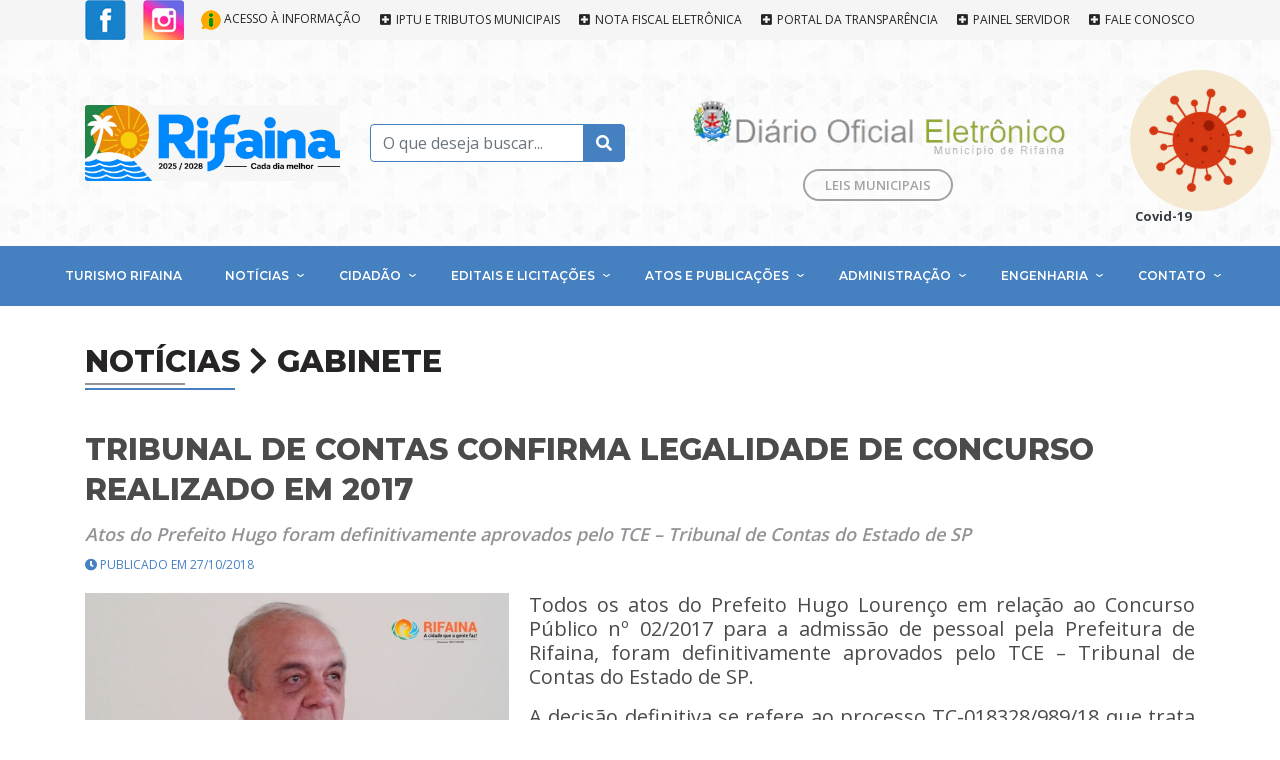

--- FILE ---
content_type: text/html; charset=utf-8
request_url: https://www.rifaina.sp.gov.br/exibenoticia.php?IDNoticia=295
body_size: 6762
content:
<!DOCTYPE html>
<html lang="pt-br" class="h-100">

<head>

    <meta charset="utf-8">
    <meta name="viewport" content="width=device-width, initial-scale=1, shrink-to-fit=no">
    <meta http-equiv="x-ua-compatible" content="ie=edge">
    <meta name="description" content="">
    <meta name="keywords" content="">
    <meta name="author" content="Alsite DevTeam">

    <title>Prefeitura Municipal de Rifaina</title>

    <link rel="shortcut icon" href="assets/img/logo2.jpeg">

    <!-- Framework Stylesheet -->
    <link href="assets/css/bootstrap.css" rel="stylesheet">

    <link rel="stylesheet" href="assets/css/main.min.css">


    
</head>

<body class="d-flex flex-column h-100">

    <main role="main" class="flex-shrink-0">

        
<div id="fb-root"></div>
<script>
	(function(d, s, id) {
		var js, fjs = d.getElementsByTagName(s)[0];
		if (d.getElementById(id)) return;
		js = d.createElement(s);
		js.id = id;
		js.src = "//connect.facebook.net/pt_BR/sdk.js#xfbml=1&version=v2.8&appId=1370504482986198";
		fjs.parentNode.insertBefore(js, fjs);
	}(document, 'script', 'facebook-jssdk'));
</script>
<style>
	.leis {
		border-radius: 50px;
		padding: 5px 20px;
		border: 2px solid #a3a3a3;
		color: #a3a3a3;
		font-weight: 600;
		text-transform: uppercase;
		font-size: 13px;
	}

	#main-menu>ul .submenu-small {
		min-width: 280px;
	}
</style>
<header>
	<div class="topbar">
		<div class="container">
			<div class="row">
				<div class="col-12">
					<div class="wrap_topbar">
						<a href="https://www.facebook.com/Rifainaoficial" target="_blank" class="social"><img src="assets/img/facebook_icon.png" alt="Facebook"></a>
						<a href="https://www.instagram.com/rifaina_oficial/?hl=pt-br" target="_blank" class="social"><img src="assets/img/instagram_icon.png" alt="Instagram"></a>
						<a href="acesso-informacao.php"><img src="assets/img/info_icone.png" alt="Acesso à Informação"> ACESSO À INFORMAÇÃO</a>
						<a href="http://45.189.205.200:8080/servicosweb/home.jsf" target="_blank"><i class="fas fa-plus-square fa-fw"></i> IPTU E TRIBUTOS MUNICIPAIS</a>
						<a href="http://45.189.205.200:8080/issweb/home.jsf" target="_blank"><i class="fas fa-plus-square fa-fw"></i> NOTA FISCAL ELETRÔNICA</a>
						<a href="http://45.189.205.200:8079/Transparencia/" target="_blank"><i class="fas fa-plus-square fa-fw"></i> PORTAL DA TRANSPARÊNCIA</a>
						<a href="http://45.189.205.200:8080/sipweb/" target="_blank"><i class="fas fa-plus-square fa-fw"></i> PAINEL SERVIDOR</a>
						<a href="fale-conosco.php"><i class="fas fa-plus-square fa-fw"></i> FALE CONOSCO</a>
					</div>
				</div>
			</div>
		</div>
	</div>

	<div class="wrap_logo_clima">
		<div class="container">
			<div class="row align-items-center">
				<div class="col-md-3">
					<div>
						<a href="index.php">
							<img src="assets/img/logo.jpeg" alt="Rifaina - A cidade que a gente faz!" class="img-fluid">
						</a>
					</div>
				</div>
				<div class="col-md-3">
					<div class="busca">
						<form id="formBusca" action="busca.php">
							<div class="input-group">
								<input name="Busca" type="text" class="form-control" placeholder="O que deseja buscar..." required>
								<div class="input-group-append">
									<button class="btn" type="submit" id="button-addon2"><i class="fa fa-search"></i></button>
								</div>
							</div>
						</form>
					</div>

				</div>

				<div class="col-md-5">
					<div class="busca d-block d-md-none">
						<a href="https://imprensaoficialmunicipal.com.br/rifaina" target="_blank">
							<img src="assets/img/link_header.png" width="300">
						</a><br>
						<a class="leis" href="https://leismunicipais.com.br/prefeitura/sp/rifaina" target="_blank">
							Leis municipais
						</a>

					</div>
					<div class="busca d-none d-md-block">
						<a href="https://imprensaoficialmunicipal.com.br/rifaina" target="_blank">
							<img src="assets/img/link_header.png" width="400">
						</a><br>
						<a class="leis" href="https://leismunicipais.com.br/prefeitura/sp/rifaina" target="_blank">
							Leis municipais
						</a>
					</div>
				</div>


				<!-- <div class="previsao">
					<div id="clima" class="">
						<div class="titulo_clima"><strong>PREVISÃO</strong> <br> DO TEMPO</div>
						<div class="temperatura d-flex align-items-center">
							<span class="maxima">&deg;</span>
							<span class="icone"><i class="wplay-icon "></i></span>
						</div>
					</div>
				</div> -->
				<div class="col-md-1">
					<div class="covid" style="text-align: center;">
						<!-- <a href="https://pncp.gov.br/app/pca/45318995000171/2025/1" target="_blank" style="line-height: 0px;">
							<span class="d-block mt-1"><small><strong class="text-dark"> PCA 2025</strong></small></span>
						</a> -->
						<a href="http://45.189.205.200:8079/transparencia/" target="_blank" style="line-height: 0px;">
							<img src="https://www.rifaina.sp.gov.br/assets/img/IconeCoronaVirus.png" alt="" class="w-10" style="border-radius: 50%;">
							<span class="d-block mt-1"><small><strong class="text-dark">Covid-19</strong></small></span>
						</a>
					</div>
				</div>

			</div>
		</div>
	</div>
</header>

<section id="menu" style="display: flex; justify-content: center;">
	<nav id="main-menu">

			<img class="pull-nav" src="assets/img/pull-icon.png" alt="pull-icon">
			<ul>
				<li>
					<a href="turismo.php">TURISMO RIFAINA</a>
					<ul class="submenu-medium d-none">
						<li>
							<article class="submenu-list">
								<h6>GUIA TURISMO</h6>
								<ul>
									<li>
										<a href="guia-turismo.php?IDCategoriaGuiaTurismo=1">
											HOTEIS E POUSADAS
											<!-- SVG ARROW -->
											<svg class="svg-arrow">
												<use xlink:href="#svg-arrow"></use>
											</svg>
											<!-- /SVG ARROW -->
										</a>
									</li>
									<li>
										<a href="guia-turismo.php?IDCategoriaGuiaTurismo=2">
											ONDE COMER
											<!-- SVG ARROW -->
											<svg class="svg-arrow">
												<use xlink:href="#svg-arrow"></use>
											</svg>
											<!-- /SVG ARROW -->
										</a>
									</li>
									<li>
										<a href="guia-turismo.php?IDCategoriaGuiaTurismo=3">
											COMÉRCIO GERAL
											<!-- SVG ARROW -->
											<svg class="svg-arrow">
												<use xlink:href="#svg-arrow"></use>
											</svg>
											<!-- /SVG ARROW -->
										</a>
									</li>
									<li>
										<a href="profissionais-gerais.php?IDCategoriaGuiaTurismo=4">
											PROFISSIONAIS GERAIS
											<!-- SVG ARROW -->
											<svg class="svg-arrow">
												<use xlink:href="#svg-arrow"></use>
											</svg>
											<!-- /SVG ARROW -->
										</a>
									</li>
									<li>
										<a href="entretenimento.php">
											ENTRETENIMENTO
											<!-- SVG ARROW -->
											<svg class="svg-arrow">
												<use xlink:href="#svg-arrow"></use>
											</svg>
											<!-- /SVG ARROW -->
										</a>
									</li>
								</ul>
							</article>
							<article class="submenu-list">
								<h6>ATRAÇÕES TURÍSTICAS</h6>
								<ul>
									<li>
										<a href="observacao-aves.php">
											OBSERVAÇÃO DE AVES
											<!-- SVG ARROW -->
											<svg class="svg-arrow">
												<use xlink:href="#svg-arrow"></use>
											</svg>
											<!-- /SVG ARROW -->
										</a>
									</li>
									<li>
										<a href="mergulho.php">
											MERGULHO
											<!-- SVG ARROW -->
											<svg class="svg-arrow">
												<use xlink:href="#svg-arrow"></use>
											</svg>
											<!-- /SVG ARROW -->
										</a>
									</li>
									<li>
										<a href="esportes.php">
											ESPORTES
											<!-- SVG ARROW -->
											<svg class="svg-arrow">
												<use xlink:href="#svg-arrow"></use>
											</svg>
											<!-- /SVG ARROW -->
										</a>
									</li>
									<li>
										<a href="trade-turismo.php">
											TRADE TURISMO
											<!-- SVG ARROW -->
											<svg class="svg-arrow">
												<use xlink:href="#svg-arrow"></use>
											</svg>
											<!-- /SVG ARROW -->
										</a>
									</li>

								</ul>
							</article>
						</li>
					</ul>
				</li>
				<li>
					<a href="noticias.php" class="submenu">NOTÍCIAS</a>
					<ul class="submenu-small">

													<li>
								<a href="noticias.php?IDCategoriaNoticia=1">Noticias</a>
							</li>
													<li>
								<a href="noticias.php?IDCategoriaNoticia=2">Gabinete</a>
							</li>
													<li>
								<a href="noticias.php?IDCategoriaNoticia=3">Novas práticas </a>
							</li>
													<li>
								<a href="noticias.php?IDCategoriaNoticia=4">Cultura</a>
							</li>
													<li>
								<a href="noticias.php?IDCategoriaNoticia=5">Educação</a>
							</li>
													<li>
								<a href="noticias.php?IDCategoriaNoticia=6">Esporte</a>
							</li>
													<li>
								<a href="noticias.php?IDCategoriaNoticia=7">Social</a>
							</li>
													<li>
								<a href="noticias.php?IDCategoriaNoticia=8">Meio Ambiente</a>
							</li>
													<li>
								<a href="noticias.php?IDCategoriaNoticia=9">Saúde</a>
							</li>
													<li>
								<a href="noticias.php?IDCategoriaNoticia=10">Turismo</a>
							</li>
													<li>
								<a href="noticias.php?IDCategoriaNoticia=11">Trabalho e Renda</a>
							</li>
													<li>
								<a href="noticias.php?IDCategoriaNoticia=12">Obras e Serviços</a>
							</li>
													<li>
								<a href="noticias.php?IDCategoriaNoticia=13">Segurança</a>
							</li>
						
					</ul>
				</li>
				<li>
					<a href="#" class="submenu">CIDADÃO</a>
					<ul class="submenu-small">
						<li>
							<a href="cartadousuario.php">Carta de Serviços ao Usuário</a>
						</li>
						<li>
							<a href="horarios-e-informacoes.php">Horários e Informações</a>
						</li>
						<li>
							<a href="links-uteis.php">Links Úteis</a>
						</li>
						<li>
							<a href="medicamentos.php">Medicamentos disponíveis</a>
						</li>
						<li>
							<a href="telefones-uteis.php">Telefones Úteis</a>
						</li>
					</ul>
				</li>

				<li>
					<a href="#" class="submenu">EDITAIS E LICITAÇÕES</a>
					<ul class="submenu-small">
						<li><a href="utilidade-publica.php?Tipo=3">Ata de Registro de Preços</a></li>
						<li><a href="utilidade-publica.php?IDCategoriaLicitacao=1">Concorrência Pública</a></li>
						<li><a href="utilidade-publica.php?IDCategoriaLicitacao=2">Convite de Preços</a></li>
						<li><a href="utilidade-publica.php?IDCategoriaLicitacao=10">Dispensa de Licitações</a></li>
						<li><a href="utilidade-publica.php?IDCategoriaLicitacao=5">Leilões</a></li>
						<li><a href="utilidade-publica.php?IDCategoriaLicitacao=4">Pregão Eletrônico</a></li>
						<li><a href="utilidade-publica.php?IDCategoriaLicitacao=3">Pregão Presencial</a></li>
						<li><a href="utilidade-publica.php?IDCategoriaLicitacao=7">Resultado de Licitações</a></li>
						<li><a href="utilidade-publica.php?IDCategoriaLicitacao=6">Tomada de Preços</a></li>
					</ul>
				</li>

				<li>
					<a href="#" class="submenu">ATOS E PUBLICAÇÕES</a>
					<ul class="submenu-small">
						<li><a href="utilidade-publica.php?Tipo=2">Chamamento Público</a></li>
						<li><a href="concursos-publico.php">Concursos Públicos</a></li>
						<li><a href="controleinterno.php">Controle Interno</a></li>
						<li><a href="fundeb.php">FUNDEB</a></li>
						<li><a href="leis.php">Leis e Decretos</a></li>
						<li><a href="meioambiente.php">SECRETARIA MUNICIPAL DE MEIO AMBIENTE</a></li>
						<li><a href="transferenciasespeciais.php">PCA</a></li>
						<li><a href="saude.php">Secretaria Municipal de Saúde</a></li>
						<li><a href="educacao.php">Secretaria Municipal de Educação</a></li>
						<li><a href="obras.php">Secretaria Municipal de Obras</a></li>
						<li><a href="secretariaAS.php">Secretaria Municipal de Assistência Social</a></li>
						<li><a href="tacs.php">T.A.C.s e Recomendações MP/SP</a></li>
						<li><a href="terceiro-setor.php">Terceiro Setor</a></li>
						<li><a href="tributos.php">Tributos</a></li>
						<li><a href="ouvidoria_arquivos.php">Ouvidoria</a></li>
					</ul>
				</li>

				<li>
					<a href="#" class="submenu">ADMINISTRAÇÃO</a>
					<ul class="submenu-small">
						<li>
							<a href="administracao-atual.php">Administração Atual</a>
						</li>
						<li>
							<a href="dados-historicos.php">Dados Históricos</a>
						</li>
						<li>
							<a href="galeria-de-prefeitos.php">Galeria de Prefeitos</a>
						</li>
						<li>
							<a href="http://www.camararifaina.sp.gov.br/" target="_blank">Vereadores</a>
						</li>
					</ul>
				</li>

				<li>
					<a href="#" class="submenu">ENGENHARIA</a>
					<ul class="submenu-small">
						<li><a href="engenharia-documento.php">Documentos</a></li>
						<li><a href="engenharia-leis.php">Leis</a></li>
						<li><a href="engenharia-diretor.php">Plano Diretor</a></li>
					</ul>
				</li>
				<li>
					<a href="#" class="submenu">CONTATO</a>
					<ul class="submenu-small">
						<li><a href="fale-conosco.php">Fale Conosco</a></li>
						<li><a href="ouvidoria.php">Ouvidorias</a></li>
					</ul>
					
				</li>

			</ul>

		</nav>
	
</section>

<!-- MOBILE MENU COVER -->
<div class="mobile-menu-cover"></div>
<!-- /MOBILE MENU COVER -->

<!-- MOBILE MENU -->
<nav class="mobile-menu">
	<img src="assets/img/logo-branco.png" alt="Rifaina - A cidade que a gente faz!" class="logo-mobile">
	<!-- SVG PLUS -->
	<svg class="svg-plus pull-nav">
		<use xlink:href="#svg-plus"></use>
	</svg>
	<!-- /SVG PLUS -->

	<ul>
		<li>
			<a href="#">Turismo Rifaina
				<!-- SVG ARROW -->
				<svg class="svg-arrow">
					<use xlink:href="#svg-arrow"></use>
				</svg>
				<!-- /SVG ARROW -->
			</a>
			<!-- SUBMENU LIST -->
			<ul>
				<li><a href="comercio-geral.php">Comércio Geral</a></li>
				<li><a href="entretenimento.php">Entretenimento</a></li>
				<li><a href="esportes.php">Esportes</a></li>
				<li><a href="guia-turismo.php?IDCategoriaGuiaTurismo=1">Hoteis e Pousadas</a></li>
				<li><a href="mergulho.php">Mergulho</a></li>
				<li><a href="observacao-aves.php">Observação de Aves</a></li>
				<li><a href="guia-turismo.php?IDCategoriaGuiaTurismo=2">Onde Comer</a></li>
				<li><a href="guia-turismo.php?IDCategoriaGuiaTurismo=4">Profissionais Gerais</a></li>
				<li><a href="trade-turismo.php">Trade Turismo</a></li>
			</ul>

		</li>
		<li>
			<a href="#">Notícias
				<!-- SVG ARROW -->
				<svg class="svg-arrow">
					<use xlink:href="#svg-arrow"></use>
				</svg>
				<!-- /SVG ARROW -->
			</a>
			<!-- SUBMENU LIST -->
			<ul>
									<li>
						<a href="noticias.php?IDCategoriaNoticia=1">Noticias</a>
					</li>
									<li>
						<a href="noticias.php?IDCategoriaNoticia=2">Gabinete</a>
					</li>
									<li>
						<a href="noticias.php?IDCategoriaNoticia=3">Novas práticas </a>
					</li>
									<li>
						<a href="noticias.php?IDCategoriaNoticia=4">Cultura</a>
					</li>
									<li>
						<a href="noticias.php?IDCategoriaNoticia=5">Educação</a>
					</li>
									<li>
						<a href="noticias.php?IDCategoriaNoticia=6">Esporte</a>
					</li>
									<li>
						<a href="noticias.php?IDCategoriaNoticia=7">Social</a>
					</li>
									<li>
						<a href="noticias.php?IDCategoriaNoticia=8">Meio Ambiente</a>
					</li>
									<li>
						<a href="noticias.php?IDCategoriaNoticia=9">Saúde</a>
					</li>
									<li>
						<a href="noticias.php?IDCategoriaNoticia=10">Turismo</a>
					</li>
									<li>
						<a href="noticias.php?IDCategoriaNoticia=11">Trabalho e Renda</a>
					</li>
									<li>
						<a href="noticias.php?IDCategoriaNoticia=12">Obras e Serviços</a>
					</li>
									<li>
						<a href="noticias.php?IDCategoriaNoticia=13">Segurança</a>
					</li>
							</ul>
		</li>
		<li>
			<a href="#">Cidadão
				<!-- SVG ARROW -->
				<svg class="svg-arrow">
					<use xlink:href="#svg-arrow"></use>
				</svg>
				<!-- /SVG ARROW -->
			</a>
			<!-- SUBMENU LIST -->
			<ul>
				<li><a href="cartadousuario.php">Carta de Serviços ao Usuário</a></li>
				<li><a href="horarios-e-informacoes.php">Horários e Informações</a></li>
				<li><a href="links-uteis.php">Links Úteis</a></li>
				<li><a href="medicamentos.php">Medicamentos disponíveis</a></li>
				<li><a href="telefones-uteis.php">Telefones Úteis</a></li>
			</ul>
		</li>

		<li>
			<a href="#">Editais e Licitações
				<!-- SVG ARROW -->
				<svg class="svg-arrow">
					<use xlink:href="#svg-arrow"></use>
				</svg>
				<!-- /SVG ARROW -->
			</a>
			<!-- SUBMENU LIST -->
			<ul>
				<li><a href="utilidade-publica.php?Tipo=3">Ata de Registro de Preços</a></li>
				<li><a href="utilidade-publica.php?IDCategoriaLicitacao=1">Concorrência Pública</a></li>
				<li><a href="utilidade-publica.php?IDCategoriaLicitacao=2">Convite de Preços</a></li>
				<li><a href="utilidade-publica.php?IDCategoriaLicitacao=10">Dispensa de Licitações</a></li>
				<li><a href="utilidade-publica.php?IDCategoriaLicitacao=5">Leilões</a></li>
				<li><a href="utilidade-publica.php?IDCategoriaLicitacao=4">Pregão Eletrônico</a></li>
				<li><a href="utilidade-publica.php?IDCategoriaLicitacao=3">Pregão Presencial</a></li>
				<li><a href="utilidade-publica.php?IDCategoriaLicitacao=7">Resultado de Licitações</a></li>
				<li><a href="utilidade-publica.php?IDCategoriaLicitacao=6">Tomada de Preços</a></li>
			</ul>
		</li>

		<li>
			<a href="#">Atos e Publicações
				<!-- SVG ARROW -->
				<svg class="svg-arrow">
					<use xlink:href="#svg-arrow"></use>
				</svg>
				<!-- /SVG ARROW -->
			</a>
			<!-- SUBMENU LIST -->
			<ul>
				<li><a href="utilidade-publica.php?Tipo=2">Chamamento Público</a></li>
				<li><a href="concurso-publico.php">Concursos Públicos</a></li>
				<li><a href="controleinterno.php">Controle Interno</a></li>
				<li><a href="fundeb.php">FUNDEB</a></li>
				<li><a href="leis.php">Leis e Decretos</a></li>
				<li><a href="meioambiente.php">Secretaria Municipal de Meio Ambiente</a></li>
				<li><a href="transferenciasespeciais.php">PCA</a></li>
				<li><a href="secretariaAS.php">Secretaria Municipal de Assistência Social</a></li>
				<li><a href="educacao.php">Secretaria Municipal de Educação</a></li>
				<li><a href="obras.php">Secretaria Municipal de Obras</a></li>
				<li><a href="saude.php">Secretaria Municipal de Saúde</a></li>
				<li><a href="tacs.php">T.A.C.s e Recomendações MP/SP</a></li>
				<li><a href="terceiro-setor.php">Terceiro Setor</a></li>
				<li><a href="tributos.php">Tributos</a></li>
			</ul>
		</li>

		<li>
			<a href="#">Administração
				<!-- SVG ARROW -->
				<svg class="svg-arrow">
					<use xlink:href="#svg-arrow"></use>
				</svg>
				<!-- /SVG ARROW -->
			</a>
			<!-- SUBMENU LIST -->
			<ul>
				<li><a href="administracao-atual.php">Administração Atual</a></li>
				<li><a href="dados-historicos.php">Dados Históricos</a></li>
				<li><a href="galeria-de-prefeitos.php">Galeria de Prefeitos</a></li>
				<li><a href="http://www.camararifaina.sp.gov.br/" target="_blank">Vereadores</a></li>
			</ul>
		</li>

		<li>
			<a href="#">Engenharia
				<!-- SVG ARROW -->
				<svg class="svg-arrow">
					<use xlink:href="#svg-arrow"></use>
				</svg>
				<!-- /SVG ARROW -->
			</a>
			<!-- SUBMENU LIST -->
			<ul>
				<li><a href="engenharia-documento.php">Documentos</a></li>
				<li><a href="engenharia-leis.php">Leis</a></li>
				<li><a href="engenharia-diretor.php">Plano Diretor</a></li>
			</ul>
		</li>
		<li>
			<a href="#">Contato
				<!-- SVG ARROW -->
				<svg class="svg-arrow">
					<use xlink:href="#svg-arrow"></use>
				</svg>
				<!-- /SVG ARROW -->
			</a>
			<!-- SUBMENU LIST -->
			<ul>
				<li><a href="fale-conosco.php">Fale Conosco</a></li>
				<li><a href="ouvidoria.php">Ouvidorias</a></li>
			</ul>
		</li>


		<li><a href="acesso-informacao.php">ACESSO À INFORMAÇÃO</a></li>
		<li><a href="http://45.189.205.200:8080/servicosweb/home.jsf" target="_blank">IPTU E TRIBUTOS MUNICIPAIS</a></li>
		<li><a href="http://45.189.205.200:8080/issweb/home.jsf" target="_blank">NOTA FISCAL ELETRÔNICA</a></li>
		<li><a href="http://45.189.205.200:8079/transparencia/" target="_blank">PORTAL DA TRANSPARÊNCIA</a></li>
		<li><a href="http://45.189.205.200:8080/sipweb/" target="_blank">PAINEL SERVIDOR</a></li>

	</ul>

</nav>


<!-- SVG ARROW -->
<svg style="display: none;">
	<symbol id="svg-arrow" viewBox="0 0 3.923 6.64014" preserveAspectRatio="xMinYMin meet">
		<path d="M3.711,2.92L0.994,0.202c-0.215-0.213-0.562-0.213-0.776,0c-0.215,0.215-0.215,0.562,0,0.777l2.329,2.329
		L0.217,5.638c-0.215,0.215-0.214,0.562,0,0.776c0.214,0.214,0.562,0.215,0.776,0l2.717-2.718C3.925,3.482,3.925,3.135,3.711,2.92z" />
	</symbol>
</svg>
<!-- /SVG ARROW -->

<!-- SVG PLUS -->
<svg style="display: none;">
	<symbol id="svg-plus" viewBox="0 0 13 13" preserveAspectRatio="xMinYMin meet">
		<rect x="5" width="3" height="13" />
		<rect y="5" width="13" height="3" />
	</symbol>
</svg>
<!-- /SVG PLUS -->
        <article class="noticias exibenoticia">
            <div class="container">
                <div class="row">
                    <div class="col-12">
                        <div class="titulo">
                            <h1>Notícias <i class="fas fa-chevron-right"></i> Gabinete</h1>
                        </div>
                    </div>
                </div>
                <div class="row mb-3">
                    <div class="col-12">
                        <h1 class="titulo_noticia">TRIBUNAL DE CONTAS CONFIRMA LEGALIDADE DE CONCURSO REALIZADO EM 2017</h1>
                        <h5 class="subtitulo_noticia">Atos do Prefeito Hugo foram definitivamente aprovados pelo TCE – Tribunal de Contas do Estado de SP</h5>
                        <div class="info_noticia d-flex align-items-center justify-content-between">
                            <small class="horario_noticia"><i class="fas fa-clock"></i> PUBLICADO EM 27/10/2018</small>
                            <div class='fb-share-button' data-href='' data-layout='button' data-size='small' data-mobile-iframe='true'>
                                <a class='fb-xfbml-parse-ignore' target='_blank' href=''>Compartilhar</a>
                            </div>
                        </div>
                    </div>
                </div>

                <div class="row">
                    <div class="col-12">
                        <div class="img-noticia">
                            <a href="assets/img/noticia/Hugo_TCE.jpg" data-fancybox>
                                <img src="assets/img/noticia/Hugo_TCE.jpg" alt="" class="img-fluid">
                            </a>
                        </div>
                        <p>
	<span style="font-size:20px;">Todos os atos do Prefeito Hugo Louren&ccedil;o em rela&ccedil;&atilde;o ao Concurso P&uacute;blico n&ordm; 02/2017 para a admiss&atilde;o de pessoal pela Prefeitura de Rifaina, foram definitivamente aprovados pelo TCE &ndash; Tribunal de Contas do Estado de SP.</span></p>
<p>
	<span style="font-size:20px;">A decis&atilde;o definitiva se refere ao processo TC-018328/989/18 que trata dos atos com base nas normas e legisla&ccedil;&otilde;es vigentes, segundo decis&atilde;o da Corte de Contas do Estado, segundo decis&atilde;o final publicada no Di&aacute;rio Oficial do Estado e assinada pelo Auditor Valdenir Ant&ocirc;nio Polizeli. &nbsp;</span></p>
<p>
	<span style="font-size:20px;">&ldquo;A avalia&ccedil;&atilde;o procedida pela UR-17 (evento n&ordm; 8.5) concluiu pela regularidade da mat&eacute;ria ap&oacute;s ter verificado os princ&iacute;pios regedores do certame. Constatou que as admiss&otilde;es est&atilde;o condizentes com o quadro de pessoal e que a ordem de classifica&ccedil;&atilde;o foi respeitada&rdquo;, diz a decis&atilde;o do TCE.</span></p>
<p>
	<span style="font-size:20px;">O auditor tamb&eacute;m citou na decis&atilde;o que &ldquo;... a mat&eacute;ria foi tratada pela Fiscaliza&ccedil;&atilde;o &agrave; luz das Instru&ccedil;&otilde;es vigentes do TCESP e demais orienta&ccedil;&otilde;es desta E. Corte de Contas. Desse modo, acompanhando a manifesta&ccedil;&atilde;o favor&aacute;vel da Fiscaliza&ccedil;&atilde;o, JULGO LEGAIS os atos de admiss&atilde;o em exame, registrando-os, nos termos da Lei Complementar Estadual n&ordm; 709/93&rdquo;.</span></p>
                    </div>
                </div>

                <hr>

                <div class="row">
                    <div class="col-12">
                        <ul class="cards">
                                                            <li class="cards__item">
                                    <div class="card">
                                        <a href="exibenoticia.php?IDNoticia=5629">
                                            <img src="assets/img/noticia/031309a89b927d7431dd2538601bc3a7.jpeg" alt="Prefeitura de Rifaina inicia atividades de 2026 com foco em responsabilidade, planejamento e qualidade de vida" class="card-img-top card__image">
                                            <div class="card__content">
                                                <h5 class="card__title">Prefeitura de Rifaina inicia atividades de 2026 com foco em responsabilidade, planejamento e qualidade de vida</h5>
                                                <h6 class="card__subtitle mb-2"><i class="fas fa-clock"></i> PUBLICADO EM 05/01/2026</h6>
                                                <p class="card__text">Ao longo do ano, a Administração Municipal seguirá fortalecendo ações nas áreas essenciais, como saúde, educação, assistência social, infraestrutura, turismo e desenvolvimento econômico</p>
                                            </div>
                                        </a>
                                    </div>
                                </li>
                                                            <li class="cards__item">
                                    <div class="card">
                                        <a href="exibenoticia.php?IDNoticia=5627">
                                            <img src="assets/img/noticia/b33fc59e5688155cb5eb85e2df418e65.jpeg" alt="Regulamentação para as Festividades de Rifaina e Réveillon - Decreto Municipal nº 1.553/2025" class="card-img-top card__image">
                                            <div class="card__content">
                                                <h5 class="card__title">Regulamentação para as Festividades de Rifaina e Réveillon - Decreto Municipal nº 1.553/2025</h5>
                                                <h6 class="card__subtitle mb-2"><i class="fas fa-clock"></i> PUBLICADO EM 15/12/2025</h6>
                                                <p class="card__text">Períodos de Aplicação: Festividades de 77 Anos de Rifaina e Réveillon</p>
                                            </div>
                                        </a>
                                    </div>
                                </li>
                                                            <li class="cards__item">
                                    <div class="card">
                                        <a href="exibenoticia.php?IDNoticia=5626">
                                            <img src="assets/img/noticia/8a27296245278759914941aa77804c54s.png" alt="CRAS de Rifaina promove passeio socioeducativo para grupos acompanhados pelos serviços da Assistência Social" class="card-img-top card__image">
                                            <div class="card__content">
                                                <h5 class="card__title">CRAS de Rifaina promove passeio socioeducativo para grupos acompanhados pelos serviços da Assistência Social</h5>
                                                <h6 class="card__subtitle mb-2"><i class="fas fa-clock"></i> PUBLICADO EM 11/12/2025</h6>
                                                <p class="card__text">Participaram do passeio os grupos: SCFV - crianças; adolescentes; jovens; e idosos,  PAIF e PAIFINHO</p>
                                            </div>
                                        </a>
                                    </div>
                                </li>
                            
                        </ul>
                    </div>
                </div>

            </div>
        </article>




    </main>

    <footer class="mt-auto">
    <div class="container">
        <div class="row">
            <div class="col-12 col-md-6">
                <a href="index.php" class="logo">
                    <img src="assets/img/Brasao.png" width="130" alt="Rifaina">
                </a>
                <h2>Prefeitura Municipal de Rifaina-SP</h2>
                <p>
                    Rua Barão de Rifaina, 251 <br>
                    CEP: 14490-000 <br>
                    Fone: (16) 3135-9500 <br>
                    CNPJ: 45.318.995/0001-71
                </p>
			</div>
			<div class="col-12 col-md-6 mb-3 text-center">
				<div class="fb-page" data-href="https://www.facebook.com/rifainaprefeitura" data-tabs="" data-width="" data-height="" data-small-header="false" data-adapt-container-width="true" data-hide-cover="false" data-show-facepile="true"><blockquote cite="https://www.facebook.com/rifainaprefeitura" class="fb-xfbml-parse-ignore"><a href="https://www.facebook.com/rifainaprefeitura">Cidade de Rifaina</a></blockquote></div>
			</div>
        </div>
    </div>
    <div class="copyright">
        <div class="col-12 d-md-flex align-items-center justify-content-center text-center">
            <i class="far fa-copyright"></i> - 2019 - Todos os Direitos Reservados - desenvolvido por <a
                href="http://alsite.com.br/" target="_blank"><img src="assets/img/alsite.png" alt=""></a>
        </div>
    </div>
</footer>
    <script src="assets/js/main.min.js"></script>


<script defer src="https://static.cloudflareinsights.com/beacon.min.js/vcd15cbe7772f49c399c6a5babf22c1241717689176015" integrity="sha512-ZpsOmlRQV6y907TI0dKBHq9Md29nnaEIPlkf84rnaERnq6zvWvPUqr2ft8M1aS28oN72PdrCzSjY4U6VaAw1EQ==" data-cf-beacon='{"version":"2024.11.0","token":"b34f69d82e6745ae83dc93f83a5a3e96","r":1,"server_timing":{"name":{"cfCacheStatus":true,"cfEdge":true,"cfExtPri":true,"cfL4":true,"cfOrigin":true,"cfSpeedBrain":true},"location_startswith":null}}' crossorigin="anonymous"></script>
</body>

</html>

--- FILE ---
content_type: text/javascript
request_url: https://www.rifaina.sp.gov.br/assets/js/main.min.js
body_size: 97373
content:
function limpa_formulario_cep(){$(".logradouro").val(""),$(".bairro").val(""),$(".cidade").val(""),$(".uf").val("")}function limpa_formulario_cepResp(){$(".logradouroResp").val(""),$(".bairroResp").val(""),$(".cidadeResp").val(""),$(".ufResp").val("")}function meu_callback(e){"erro"in e?(limpa_formulario_cep(),alert("CEP não encontrado.")):($(".logradouro").val(e.logradouro).focus(),$(".bairro").val(e.bairro).focus(),$(".cidade").val(e.localidade).focus(),$(".uf").val(e.uf).focus(),$(".numero").focus())}function meu_callbackResp(e){"erro"in e?(limpa_formulario_cepResp(),alert("CEP não encontrado.")):($(".logradouroResp").val(e.logradouro).focus(),$(".bairroResp").val(e.bairro).focus(),$(".cidadeResp").val(e.localidade).focus(),$(".ufResp").val(e.uf).focus(),$(".numeroResp").focus())}function resetForm(e){e.find("input:text, input:password, input, input:file, select, textarea").val(""),e.find(":input").prop("disabled",!1),e.find(".form-group").removeClass("has-success"),e.find("input:text, input:password, input, input:file, select, textarea").removeClass("is-valid"),e.find(".form-control-feedback").css("display","none"),e.find("input:radio, input:checkbox").removeAttr("checked").removeAttr("selected")}!function(e,t){"use strict";"object"==typeof module&&"object"==typeof module.exports?module.exports=e.document?t(e,!0):function(e){if(!e.document)throw new Error("jQuery requires a window with a document");return t(e)}:t(e)}("undefined"!=typeof window?window:this,function(C,e){"use strict";function g(e){return null!=e&&e===e.window}var t=[],T=C.document,i=Object.getPrototypeOf,s=t.slice,m=t.concat,l=t.push,o=t.indexOf,n={},r=n.toString,v=n.hasOwnProperty,a=v.toString,c=a.call(Object),b={},y=function(e){return"function"==typeof e&&"number"!=typeof e.nodeType},u={type:!0,src:!0,nonce:!0,noModule:!0};function w(e,t,n){var i,o,r=(n=n||T).createElement("script");if(r.text=e,t)for(i in u)(o=t[i]||t.getAttribute&&t.getAttribute(i))&&r.setAttribute(i,o);n.head.appendChild(r).parentNode.removeChild(r)}function x(e){return null==e?e+"":"object"==typeof e||"function"==typeof e?n[r.call(e)]||"object":typeof e}var d="3.4.1",E=function(e,t){return new E.fn.init(e,t)},f=/^[\s\uFEFF\xA0]+|[\s\uFEFF\xA0]+$/g;function h(e){var t=!!e&&"length"in e&&e.length,n=x(e);return!y(e)&&!g(e)&&("array"===n||0===t||"number"==typeof t&&0<t&&t-1 in e)}E.fn=E.prototype={jquery:d,constructor:E,length:0,toArray:function(){return s.call(this)},get:function(e){return null==e?s.call(this):e<0?this[e+this.length]:this[e]},pushStack:function(e){var t=E.merge(this.constructor(),e);return t.prevObject=this,t},each:function(e){return E.each(this,e)},map:function(n){return this.pushStack(E.map(this,function(e,t){return n.call(e,t,e)}))},slice:function(){return this.pushStack(s.apply(this,arguments))},first:function(){return this.eq(0)},last:function(){return this.eq(-1)},eq:function(e){var t=this.length,n=+e+(e<0?t:0);return this.pushStack(0<=n&&n<t?[this[n]]:[])},end:function(){return this.prevObject||this.constructor()},push:l,sort:t.sort,splice:t.splice},E.extend=E.fn.extend=function(){var e,t,n,i,o,r,a=arguments[0]||{},s=1,l=arguments.length,c=!1;for("boolean"==typeof a&&(c=a,a=arguments[s]||{},s++),"object"==typeof a||y(a)||(a={}),s===l&&(a=this,s--);s<l;s++)if(null!=(e=arguments[s]))for(t in e)i=e[t],"__proto__"!==t&&a!==i&&(c&&i&&(E.isPlainObject(i)||(o=Array.isArray(i)))?(n=a[t],r=o&&!Array.isArray(n)?[]:o||E.isPlainObject(n)?n:{},o=!1,a[t]=E.extend(c,r,i)):void 0!==i&&(a[t]=i));return a},E.extend({expando:"jQuery"+(d+Math.random()).replace(/\D/g,""),isReady:!0,error:function(e){throw new Error(e)},noop:function(){},isPlainObject:function(e){var t,n;return!(!e||"[object Object]"!==r.call(e)||(t=i(e))&&("function"!=typeof(n=v.call(t,"constructor")&&t.constructor)||a.call(n)!==c))},isEmptyObject:function(e){var t;for(t in e)return!1;return!0},globalEval:function(e,t){w(e,{nonce:t&&t.nonce})},each:function(e,t){var n,i=0;if(h(e))for(n=e.length;i<n&&!1!==t.call(e[i],i,e[i]);i++);else for(i in e)if(!1===t.call(e[i],i,e[i]))break;return e},trim:function(e){return null==e?"":(e+"").replace(f,"")},makeArray:function(e,t){var n=t||[];return null!=e&&(h(Object(e))?E.merge(n,"string"==typeof e?[e]:e):l.call(n,e)),n},inArray:function(e,t,n){return null==t?-1:o.call(t,e,n)},merge:function(e,t){for(var n=+t.length,i=0,o=e.length;i<n;i++)e[o++]=t[i];return e.length=o,e},grep:function(e,t,n){for(var i=[],o=0,r=e.length,a=!n;o<r;o++)!t(e[o],o)!=a&&i.push(e[o]);return i},map:function(e,t,n){var i,o,r=0,a=[];if(h(e))for(i=e.length;r<i;r++)null!=(o=t(e[r],r,n))&&a.push(o);else for(r in e)null!=(o=t(e[r],r,n))&&a.push(o);return m.apply([],a)},guid:1,support:b}),"function"==typeof Symbol&&(E.fn[Symbol.iterator]=t[Symbol.iterator]),E.each("Boolean Number String Function Array Date RegExp Object Error Symbol".split(" "),function(e,t){n["[object "+t+"]"]=t.toLowerCase()});var p=function(n){function d(e,t,n){var i="0x"+t-65536;return i!=i||n?t:i<0?String.fromCharCode(65536+i):String.fromCharCode(i>>10|55296,1023&i|56320)}function o(){_()}var e,h,w,r,a,p,f,g,x,l,c,_,C,s,T,m,u,v,b,E="sizzle"+1*new Date,y=n.document,S=0,i=0,k=le(),A=le(),O=le(),D=le(),I=function(e,t){return e===t&&(c=!0),0},N={}.hasOwnProperty,t=[],P=t.pop,L=t.push,j=t.push,M=t.slice,$=function(e,t){for(var n=0,i=e.length;n<i;n++)if(e[n]===t)return n;return-1},R="checked|selected|async|autofocus|autoplay|controls|defer|disabled|hidden|ismap|loop|multiple|open|readonly|required|scoped",F="[\\x20\\t\\r\\n\\f]",H="(?:\\\\.|[\\w-]|[^\0-\\xa0])+",q="\\["+F+"*("+H+")(?:"+F+"*([*^$|!~]?=)"+F+"*(?:'((?:\\\\.|[^\\\\'])*)'|\"((?:\\\\.|[^\\\\\"])*)\"|("+H+"))|)"+F+"*\\]",B=":("+H+")(?:\\((('((?:\\\\.|[^\\\\'])*)'|\"((?:\\\\.|[^\\\\\"])*)\")|((?:\\\\.|[^\\\\()[\\]]|"+q+")*)|.*)\\)|)",z=new RegExp(F+"+","g"),W=new RegExp("^"+F+"+|((?:^|[^\\\\])(?:\\\\.)*)"+F+"+$","g"),U=new RegExp("^"+F+"*,"+F+"*"),V=new RegExp("^"+F+"*([>+~]|"+F+")"+F+"*"),Y=new RegExp(F+"|>"),X=new RegExp(B),K=new RegExp("^"+H+"$"),Q={ID:new RegExp("^#("+H+")"),CLASS:new RegExp("^\\.("+H+")"),TAG:new RegExp("^("+H+"|[*])"),ATTR:new RegExp("^"+q),PSEUDO:new RegExp("^"+B),CHILD:new RegExp("^:(only|first|last|nth|nth-last)-(child|of-type)(?:\\("+F+"*(even|odd|(([+-]|)(\\d*)n|)"+F+"*(?:([+-]|)"+F+"*(\\d+)|))"+F+"*\\)|)","i"),bool:new RegExp("^(?:"+R+")$","i"),needsContext:new RegExp("^"+F+"*[>+~]|:(even|odd|eq|gt|lt|nth|first|last)(?:\\("+F+"*((?:-\\d)?\\d*)"+F+"*\\)|)(?=[^-]|$)","i")},G=/HTML$/i,Z=/^(?:input|select|textarea|button)$/i,J=/^h\d$/i,ee=/^[^{]+\{\s*\[native \w/,te=/^(?:#([\w-]+)|(\w+)|\.([\w-]+))$/,ne=/[+~]/,ie=new RegExp("\\\\([\\da-f]{1,6}"+F+"?|("+F+")|.)","ig"),oe=/([\0-\x1f\x7f]|^-?\d)|^-$|[^\0-\x1f\x7f-\uFFFF\w-]/g,re=function(e,t){return t?"\0"===e?"�":e.slice(0,-1)+"\\"+e.charCodeAt(e.length-1).toString(16)+" ":"\\"+e},ae=we(function(e){return!0===e.disabled&&"fieldset"===e.nodeName.toLowerCase()},{dir:"parentNode",next:"legend"});try{j.apply(t=M.call(y.childNodes),y.childNodes),t[y.childNodes.length].nodeType}catch(e){j={apply:t.length?function(e,t){L.apply(e,M.call(t))}:function(e,t){for(var n=e.length,i=0;e[n++]=t[i++];);e.length=n-1}}}function se(e,t,n,i){var o,r,a,s,l,c,u,d=t&&t.ownerDocument,f=t?t.nodeType:9;if(n=n||[],"string"!=typeof e||!e||1!==f&&9!==f&&11!==f)return n;if(!i&&((t?t.ownerDocument||t:y)!==C&&_(t),t=t||C,T)){if(11!==f&&(l=te.exec(e)))if(o=l[1]){if(9===f){if(!(a=t.getElementById(o)))return n;if(a.id===o)return n.push(a),n}else if(d&&(a=d.getElementById(o))&&b(t,a)&&a.id===o)return n.push(a),n}else{if(l[2])return j.apply(n,t.getElementsByTagName(e)),n;if((o=l[3])&&h.getElementsByClassName&&t.getElementsByClassName)return j.apply(n,t.getElementsByClassName(o)),n}if(h.qsa&&!D[e+" "]&&(!m||!m.test(e))&&(1!==f||"object"!==t.nodeName.toLowerCase())){if(u=e,d=t,1===f&&Y.test(e)){for((s=t.getAttribute("id"))?s=s.replace(oe,re):t.setAttribute("id",s=E),r=(c=p(e)).length;r--;)c[r]="#"+s+" "+ye(c[r]);u=c.join(","),d=ne.test(e)&&ve(t.parentNode)||t}try{return j.apply(n,d.querySelectorAll(u)),n}catch(t){D(e,!0)}finally{s===E&&t.removeAttribute("id")}}}return g(e.replace(W,"$1"),t,n,i)}function le(){var i=[];return function e(t,n){return i.push(t+" ")>w.cacheLength&&delete e[i.shift()],e[t+" "]=n}}function ce(e){return e[E]=!0,e}function ue(e){var t=C.createElement("fieldset");try{return!!e(t)}catch(e){return!1}finally{t.parentNode&&t.parentNode.removeChild(t),t=null}}function de(e,t){for(var n=e.split("|"),i=n.length;i--;)w.attrHandle[n[i]]=t}function fe(e,t){var n=t&&e,i=n&&1===e.nodeType&&1===t.nodeType&&e.sourceIndex-t.sourceIndex;if(i)return i;if(n)for(;n=n.nextSibling;)if(n===t)return-1;return e?1:-1}function he(t){return function(e){return"input"===e.nodeName.toLowerCase()&&e.type===t}}function pe(n){return function(e){var t=e.nodeName.toLowerCase();return("input"===t||"button"===t)&&e.type===n}}function ge(t){return function(e){return"form"in e?e.parentNode&&!1===e.disabled?"label"in e?"label"in e.parentNode?e.parentNode.disabled===t:e.disabled===t:e.isDisabled===t||e.isDisabled!==!t&&ae(e)===t:e.disabled===t:"label"in e&&e.disabled===t}}function me(a){return ce(function(r){return r=+r,ce(function(e,t){for(var n,i=a([],e.length,r),o=i.length;o--;)e[n=i[o]]&&(e[n]=!(t[n]=e[n]))})})}function ve(e){return e&&void 0!==e.getElementsByTagName&&e}for(e in h=se.support={},a=se.isXML=function(e){var t=e.namespaceURI,n=(e.ownerDocument||e).documentElement;return!G.test(t||n&&n.nodeName||"HTML")},_=se.setDocument=function(e){var t,n,i=e?e.ownerDocument||e:y;return i!==C&&9===i.nodeType&&i.documentElement&&(s=(C=i).documentElement,T=!a(C),y!==C&&(n=C.defaultView)&&n.top!==n&&(n.addEventListener?n.addEventListener("unload",o,!1):n.attachEvent&&n.attachEvent("onunload",o)),h.attributes=ue(function(e){return e.className="i",!e.getAttribute("className")}),h.getElementsByTagName=ue(function(e){return e.appendChild(C.createComment("")),!e.getElementsByTagName("*").length}),h.getElementsByClassName=ee.test(C.getElementsByClassName),h.getById=ue(function(e){return s.appendChild(e).id=E,!C.getElementsByName||!C.getElementsByName(E).length}),h.getById?(w.filter.ID=function(e){var t=e.replace(ie,d);return function(e){return e.getAttribute("id")===t}},w.find.ID=function(e,t){if(void 0!==t.getElementById&&T){var n=t.getElementById(e);return n?[n]:[]}}):(w.filter.ID=function(e){var n=e.replace(ie,d);return function(e){var t=void 0!==e.getAttributeNode&&e.getAttributeNode("id");return t&&t.value===n}},w.find.ID=function(e,t){if(void 0!==t.getElementById&&T){var n,i,o,r=t.getElementById(e);if(r){if((n=r.getAttributeNode("id"))&&n.value===e)return[r];for(o=t.getElementsByName(e),i=0;r=o[i++];)if((n=r.getAttributeNode("id"))&&n.value===e)return[r]}return[]}}),w.find.TAG=h.getElementsByTagName?function(e,t){return void 0!==t.getElementsByTagName?t.getElementsByTagName(e):h.qsa?t.querySelectorAll(e):void 0}:function(e,t){var n,i=[],o=0,r=t.getElementsByTagName(e);if("*"!==e)return r;for(;n=r[o++];)1===n.nodeType&&i.push(n);return i},w.find.CLASS=h.getElementsByClassName&&function(e,t){if(void 0!==t.getElementsByClassName&&T)return t.getElementsByClassName(e)},u=[],m=[],(h.qsa=ee.test(C.querySelectorAll))&&(ue(function(e){s.appendChild(e).innerHTML="<a id='"+E+"'></a><select id='"+E+"-\r\\' msallowcapture=''><option selected=''></option></select>",e.querySelectorAll("[msallowcapture^='']").length&&m.push("[*^$]="+F+"*(?:''|\"\")"),e.querySelectorAll("[selected]").length||m.push("\\["+F+"*(?:value|"+R+")"),e.querySelectorAll("[id~="+E+"-]").length||m.push("~="),e.querySelectorAll(":checked").length||m.push(":checked"),e.querySelectorAll("a#"+E+"+*").length||m.push(".#.+[+~]")}),ue(function(e){e.innerHTML="<a href='' disabled='disabled'></a><select disabled='disabled'><option/></select>";var t=C.createElement("input");t.setAttribute("type","hidden"),e.appendChild(t).setAttribute("name","D"),e.querySelectorAll("[name=d]").length&&m.push("name"+F+"*[*^$|!~]?="),2!==e.querySelectorAll(":enabled").length&&m.push(":enabled",":disabled"),s.appendChild(e).disabled=!0,2!==e.querySelectorAll(":disabled").length&&m.push(":enabled",":disabled"),e.querySelectorAll("*,:x"),m.push(",.*:")})),(h.matchesSelector=ee.test(v=s.matches||s.webkitMatchesSelector||s.mozMatchesSelector||s.oMatchesSelector||s.msMatchesSelector))&&ue(function(e){h.disconnectedMatch=v.call(e,"*"),v.call(e,"[s!='']:x"),u.push("!=",B)}),m=m.length&&new RegExp(m.join("|")),u=u.length&&new RegExp(u.join("|")),t=ee.test(s.compareDocumentPosition),b=t||ee.test(s.contains)?function(e,t){var n=9===e.nodeType?e.documentElement:e,i=t&&t.parentNode;return e===i||!(!i||1!==i.nodeType||!(n.contains?n.contains(i):e.compareDocumentPosition&&16&e.compareDocumentPosition(i)))}:function(e,t){if(t)for(;t=t.parentNode;)if(t===e)return!0;return!1},I=t?function(e,t){if(e===t)return c=!0,0;var n=!e.compareDocumentPosition-!t.compareDocumentPosition;return n||(1&(n=(e.ownerDocument||e)===(t.ownerDocument||t)?e.compareDocumentPosition(t):1)||!h.sortDetached&&t.compareDocumentPosition(e)===n?e===C||e.ownerDocument===y&&b(y,e)?-1:t===C||t.ownerDocument===y&&b(y,t)?1:l?$(l,e)-$(l,t):0:4&n?-1:1)}:function(e,t){if(e===t)return c=!0,0;var n,i=0,o=e.parentNode,r=t.parentNode,a=[e],s=[t];if(!o||!r)return e===C?-1:t===C?1:o?-1:r?1:l?$(l,e)-$(l,t):0;if(o===r)return fe(e,t);for(n=e;n=n.parentNode;)a.unshift(n);for(n=t;n=n.parentNode;)s.unshift(n);for(;a[i]===s[i];)i++;return i?fe(a[i],s[i]):a[i]===y?-1:s[i]===y?1:0}),C},se.matches=function(e,t){return se(e,null,null,t)},se.matchesSelector=function(e,t){if((e.ownerDocument||e)!==C&&_(e),h.matchesSelector&&T&&!D[t+" "]&&(!u||!u.test(t))&&(!m||!m.test(t)))try{var n=v.call(e,t);if(n||h.disconnectedMatch||e.document&&11!==e.document.nodeType)return n}catch(e){D(t,!0)}return 0<se(t,C,null,[e]).length},se.contains=function(e,t){return(e.ownerDocument||e)!==C&&_(e),b(e,t)},se.attr=function(e,t){(e.ownerDocument||e)!==C&&_(e);var n=w.attrHandle[t.toLowerCase()],i=n&&N.call(w.attrHandle,t.toLowerCase())?n(e,t,!T):void 0;return void 0!==i?i:h.attributes||!T?e.getAttribute(t):(i=e.getAttributeNode(t))&&i.specified?i.value:null},se.escape=function(e){return(e+"").replace(oe,re)},se.error=function(e){throw new Error("Syntax error, unrecognized expression: "+e)},se.uniqueSort=function(e){var t,n=[],i=0,o=0;if(c=!h.detectDuplicates,l=!h.sortStable&&e.slice(0),e.sort(I),c){for(;t=e[o++];)t===e[o]&&(i=n.push(o));for(;i--;)e.splice(n[i],1)}return l=null,e},r=se.getText=function(e){var t,n="",i=0,o=e.nodeType;if(o){if(1===o||9===o||11===o){if("string"==typeof e.textContent)return e.textContent;for(e=e.firstChild;e;e=e.nextSibling)n+=r(e)}else if(3===o||4===o)return e.nodeValue}else for(;t=e[i++];)n+=r(t);return n},(w=se.selectors={cacheLength:50,createPseudo:ce,match:Q,attrHandle:{},find:{},relative:{">":{dir:"parentNode",first:!0}," ":{dir:"parentNode"},"+":{dir:"previousSibling",first:!0},"~":{dir:"previousSibling"}},preFilter:{ATTR:function(e){return e[1]=e[1].replace(ie,d),e[3]=(e[3]||e[4]||e[5]||"").replace(ie,d),"~="===e[2]&&(e[3]=" "+e[3]+" "),e.slice(0,4)},CHILD:function(e){return e[1]=e[1].toLowerCase(),"nth"===e[1].slice(0,3)?(e[3]||se.error(e[0]),e[4]=+(e[4]?e[5]+(e[6]||1):2*("even"===e[3]||"odd"===e[3])),e[5]=+(e[7]+e[8]||"odd"===e[3])):e[3]&&se.error(e[0]),e},PSEUDO:function(e){var t,n=!e[6]&&e[2];return Q.CHILD.test(e[0])?null:(e[3]?e[2]=e[4]||e[5]||"":n&&X.test(n)&&(t=p(n,!0))&&(t=n.indexOf(")",n.length-t)-n.length)&&(e[0]=e[0].slice(0,t),e[2]=n.slice(0,t)),e.slice(0,3))}},filter:{TAG:function(e){var t=e.replace(ie,d).toLowerCase();return"*"===e?function(){return!0}:function(e){return e.nodeName&&e.nodeName.toLowerCase()===t}},CLASS:function(e){var t=k[e+" "];return t||(t=new RegExp("(^|"+F+")"+e+"("+F+"|$)"))&&k(e,function(e){return t.test("string"==typeof e.className&&e.className||void 0!==e.getAttribute&&e.getAttribute("class")||"")})},ATTR:function(n,i,o){return function(e){var t=se.attr(e,n);return null==t?"!="===i:!i||(t+="","="===i?t===o:"!="===i?t!==o:"^="===i?o&&0===t.indexOf(o):"*="===i?o&&-1<t.indexOf(o):"$="===i?o&&t.slice(-o.length)===o:"~="===i?-1<(" "+t.replace(z," ")+" ").indexOf(o):"|="===i&&(t===o||t.slice(0,o.length+1)===o+"-"))}},CHILD:function(p,e,t,g,m){var v="nth"!==p.slice(0,3),b="last"!==p.slice(-4),y="of-type"===e;return 1===g&&0===m?function(e){return!!e.parentNode}:function(e,t,n){var i,o,r,a,s,l,c=v!=b?"nextSibling":"previousSibling",u=e.parentNode,d=y&&e.nodeName.toLowerCase(),f=!n&&!y,h=!1;if(u){if(v){for(;c;){for(a=e;a=a[c];)if(y?a.nodeName.toLowerCase()===d:1===a.nodeType)return!1;l=c="only"===p&&!l&&"nextSibling"}return!0}if(l=[b?u.firstChild:u.lastChild],b&&f){for(h=(s=(i=(o=(r=(a=u)[E]||(a[E]={}))[a.uniqueID]||(r[a.uniqueID]={}))[p]||[])[0]===S&&i[1])&&i[2],a=s&&u.childNodes[s];a=++s&&a&&a[c]||(h=s=0)||l.pop();)if(1===a.nodeType&&++h&&a===e){o[p]=[S,s,h];break}}else if(f&&(h=s=(i=(o=(r=(a=e)[E]||(a[E]={}))[a.uniqueID]||(r[a.uniqueID]={}))[p]||[])[0]===S&&i[1]),!1===h)for(;(a=++s&&a&&a[c]||(h=s=0)||l.pop())&&((y?a.nodeName.toLowerCase()!==d:1!==a.nodeType)||!++h||(f&&((o=(r=a[E]||(a[E]={}))[a.uniqueID]||(r[a.uniqueID]={}))[p]=[S,h]),a!==e)););return(h-=m)===g||h%g==0&&0<=h/g}}},PSEUDO:function(e,r){var t,a=w.pseudos[e]||w.setFilters[e.toLowerCase()]||se.error("unsupported pseudo: "+e);return a[E]?a(r):1<a.length?(t=[e,e,"",r],w.setFilters.hasOwnProperty(e.toLowerCase())?ce(function(e,t){for(var n,i=a(e,r),o=i.length;o--;)e[n=$(e,i[o])]=!(t[n]=i[o])}):function(e){return a(e,0,t)}):a}},pseudos:{not:ce(function(e){var i=[],o=[],s=f(e.replace(W,"$1"));return s[E]?ce(function(e,t,n,i){for(var o,r=s(e,null,i,[]),a=e.length;a--;)(o=r[a])&&(e[a]=!(t[a]=o))}):function(e,t,n){return i[0]=e,s(i,null,n,o),i[0]=null,!o.pop()}}),has:ce(function(t){return function(e){return 0<se(t,e).length}}),contains:ce(function(t){return t=t.replace(ie,d),function(e){return-1<(e.textContent||r(e)).indexOf(t)}}),lang:ce(function(n){return K.test(n||"")||se.error("unsupported lang: "+n),n=n.replace(ie,d).toLowerCase(),function(e){var t;do{if(t=T?e.lang:e.getAttribute("xml:lang")||e.getAttribute("lang"))return(t=t.toLowerCase())===n||0===t.indexOf(n+"-")}while((e=e.parentNode)&&1===e.nodeType);return!1}}),target:function(e){var t=n.location&&n.location.hash;return t&&t.slice(1)===e.id},root:function(e){return e===s},focus:function(e){return e===C.activeElement&&(!C.hasFocus||C.hasFocus())&&!!(e.type||e.href||~e.tabIndex)},enabled:ge(!1),disabled:ge(!0),checked:function(e){var t=e.nodeName.toLowerCase();return"input"===t&&!!e.checked||"option"===t&&!!e.selected},selected:function(e){return e.parentNode&&e.parentNode.selectedIndex,!0===e.selected},empty:function(e){for(e=e.firstChild;e;e=e.nextSibling)if(e.nodeType<6)return!1;return!0},parent:function(e){return!w.pseudos.empty(e)},header:function(e){return J.test(e.nodeName)},input:function(e){return Z.test(e.nodeName)},button:function(e){var t=e.nodeName.toLowerCase();return"input"===t&&"button"===e.type||"button"===t},text:function(e){var t;return"input"===e.nodeName.toLowerCase()&&"text"===e.type&&(null==(t=e.getAttribute("type"))||"text"===t.toLowerCase())},first:me(function(){return[0]}),last:me(function(e,t){return[t-1]}),eq:me(function(e,t,n){return[n<0?n+t:n]}),even:me(function(e,t){for(var n=0;n<t;n+=2)e.push(n);return e}),odd:me(function(e,t){for(var n=1;n<t;n+=2)e.push(n);return e}),lt:me(function(e,t,n){for(var i=n<0?n+t:t<n?t:n;0<=--i;)e.push(i);return e}),gt:me(function(e,t,n){for(var i=n<0?n+t:n;++i<t;)e.push(i);return e})}}).pseudos.nth=w.pseudos.eq,{radio:!0,checkbox:!0,file:!0,password:!0,image:!0})w.pseudos[e]=he(e);for(e in{submit:!0,reset:!0})w.pseudos[e]=pe(e);function be(){}function ye(e){for(var t=0,n=e.length,i="";t<n;t++)i+=e[t].value;return i}function we(s,e,t){var l=e.dir,c=e.next,u=c||l,d=t&&"parentNode"===u,f=i++;return e.first?function(e,t,n){for(;e=e[l];)if(1===e.nodeType||d)return s(e,t,n);return!1}:function(e,t,n){var i,o,r,a=[S,f];if(n){for(;e=e[l];)if((1===e.nodeType||d)&&s(e,t,n))return!0}else for(;e=e[l];)if(1===e.nodeType||d)if(o=(r=e[E]||(e[E]={}))[e.uniqueID]||(r[e.uniqueID]={}),c&&c===e.nodeName.toLowerCase())e=e[l]||e;else{if((i=o[u])&&i[0]===S&&i[1]===f)return a[2]=i[2];if((o[u]=a)[2]=s(e,t,n))return!0}return!1}}function xe(o){return 1<o.length?function(e,t,n){for(var i=o.length;i--;)if(!o[i](e,t,n))return!1;return!0}:o[0]}function _e(e,t,n,i,o){for(var r,a=[],s=0,l=e.length,c=null!=t;s<l;s++)(r=e[s])&&(n&&!n(r,i,o)||(a.push(r),c&&t.push(s)));return a}function Ce(h,p,g,m,v,e){return m&&!m[E]&&(m=Ce(m)),v&&!v[E]&&(v=Ce(v,e)),ce(function(e,t,n,i){var o,r,a,s=[],l=[],c=t.length,u=e||function(e,t,n){for(var i=0,o=t.length;i<o;i++)se(e,t[i],n);return n}(p||"*",n.nodeType?[n]:n,[]),d=!h||!e&&p?u:_e(u,s,h,n,i),f=g?v||(e?h:c||m)?[]:t:d;if(g&&g(d,f,n,i),m)for(o=_e(f,l),m(o,[],n,i),r=o.length;r--;)(a=o[r])&&(f[l[r]]=!(d[l[r]]=a));if(e){if(v||h){if(v){for(o=[],r=f.length;r--;)(a=f[r])&&o.push(d[r]=a);v(null,f=[],o,i)}for(r=f.length;r--;)(a=f[r])&&-1<(o=v?$(e,a):s[r])&&(e[o]=!(t[o]=a))}}else f=_e(f===t?f.splice(c,f.length):f),v?v(null,t,f,i):j.apply(t,f)})}function Te(e){for(var o,t,n,i=e.length,r=w.relative[e[0].type],a=r||w.relative[" "],s=r?1:0,l=we(function(e){return e===o},a,!0),c=we(function(e){return-1<$(o,e)},a,!0),u=[function(e,t,n){var i=!r&&(n||t!==x)||((o=t).nodeType?l(e,t,n):c(e,t,n));return o=null,i}];s<i;s++)if(t=w.relative[e[s].type])u=[we(xe(u),t)];else{if((t=w.filter[e[s].type].apply(null,e[s].matches))[E]){for(n=++s;n<i&&!w.relative[e[n].type];n++);return Ce(1<s&&xe(u),1<s&&ye(e.slice(0,s-1).concat({value:" "===e[s-2].type?"*":""})).replace(W,"$1"),t,s<n&&Te(e.slice(s,n)),n<i&&Te(e=e.slice(n)),n<i&&ye(e))}u.push(t)}return xe(u)}return be.prototype=w.filters=w.pseudos,w.setFilters=new be,p=se.tokenize=function(e,t){var n,i,o,r,a,s,l,c=A[e+" "];if(c)return t?0:c.slice(0);for(a=e,s=[],l=w.preFilter;a;){for(r in n&&!(i=U.exec(a))||(i&&(a=a.slice(i[0].length)||a),s.push(o=[])),n=!1,(i=V.exec(a))&&(n=i.shift(),o.push({value:n,type:i[0].replace(W," ")}),a=a.slice(n.length)),w.filter)!(i=Q[r].exec(a))||l[r]&&!(i=l[r](i))||(n=i.shift(),o.push({value:n,type:r,matches:i}),a=a.slice(n.length));if(!n)break}return t?a.length:a?se.error(e):A(e,s).slice(0)},f=se.compile=function(e,t){var n,m,v,b,y,i,o=[],r=[],a=O[e+" "];if(!a){for(n=(t=t||p(e)).length;n--;)(a=Te(t[n]))[E]?o.push(a):r.push(a);(a=O(e,(m=r,b=0<(v=o).length,y=0<m.length,i=function(e,t,n,i,o){var r,a,s,l=0,c="0",u=e&&[],d=[],f=x,h=e||y&&w.find.TAG("*",o),p=S+=null==f?1:Math.random()||.1,g=h.length;for(o&&(x=t===C||t||o);c!==g&&null!=(r=h[c]);c++){if(y&&r){for(a=0,t||r.ownerDocument===C||(_(r),n=!T);s=m[a++];)if(s(r,t||C,n)){i.push(r);break}o&&(S=p)}b&&((r=!s&&r)&&l--,e&&u.push(r))}if(l+=c,b&&c!==l){for(a=0;s=v[a++];)s(u,d,t,n);if(e){if(0<l)for(;c--;)u[c]||d[c]||(d[c]=P.call(i));d=_e(d)}j.apply(i,d),o&&!e&&0<d.length&&1<l+v.length&&se.uniqueSort(i)}return o&&(S=p,x=f),u},b?ce(i):i))).selector=e}return a},g=se.select=function(e,t,n,i){var o,r,a,s,l,c="function"==typeof e&&e,u=!i&&p(e=c.selector||e);if(n=n||[],1===u.length){if(2<(r=u[0]=u[0].slice(0)).length&&"ID"===(a=r[0]).type&&9===t.nodeType&&T&&w.relative[r[1].type]){if(!(t=(w.find.ID(a.matches[0].replace(ie,d),t)||[])[0]))return n;c&&(t=t.parentNode),e=e.slice(r.shift().value.length)}for(o=Q.needsContext.test(e)?0:r.length;o--&&(a=r[o],!w.relative[s=a.type]);)if((l=w.find[s])&&(i=l(a.matches[0].replace(ie,d),ne.test(r[0].type)&&ve(t.parentNode)||t))){if(r.splice(o,1),!(e=i.length&&ye(r)))return j.apply(n,i),n;break}}return(c||f(e,u))(i,t,!T,n,!t||ne.test(e)&&ve(t.parentNode)||t),n},h.sortStable=E.split("").sort(I).join("")===E,h.detectDuplicates=!!c,_(),h.sortDetached=ue(function(e){return 1&e.compareDocumentPosition(C.createElement("fieldset"))}),ue(function(e){return e.innerHTML="<a href='#'></a>","#"===e.firstChild.getAttribute("href")})||de("type|href|height|width",function(e,t,n){if(!n)return e.getAttribute(t,"type"===t.toLowerCase()?1:2)}),h.attributes&&ue(function(e){return e.innerHTML="<input/>",e.firstChild.setAttribute("value",""),""===e.firstChild.getAttribute("value")})||de("value",function(e,t,n){if(!n&&"input"===e.nodeName.toLowerCase())return e.defaultValue}),ue(function(e){return null==e.getAttribute("disabled")})||de(R,function(e,t,n){var i;if(!n)return!0===e[t]?t.toLowerCase():(i=e.getAttributeNode(t))&&i.specified?i.value:null}),se}(C);E.find=p,E.expr=p.selectors,E.expr[":"]=E.expr.pseudos,E.uniqueSort=E.unique=p.uniqueSort,E.text=p.getText,E.isXMLDoc=p.isXML,E.contains=p.contains,E.escapeSelector=p.escape;function _(e,t,n){for(var i=[],o=void 0!==n;(e=e[t])&&9!==e.nodeType;)if(1===e.nodeType){if(o&&E(e).is(n))break;i.push(e)}return i}function S(e,t){for(var n=[];e;e=e.nextSibling)1===e.nodeType&&e!==t&&n.push(e);return n}var k=E.expr.match.needsContext;function A(e,t){return e.nodeName&&e.nodeName.toLowerCase()===t.toLowerCase()}var O=/^<([a-z][^\/\0>:\x20\t\r\n\f]*)[\x20\t\r\n\f]*\/?>(?:<\/\1>|)$/i;function D(e,n,i){return y(n)?E.grep(e,function(e,t){return!!n.call(e,t,e)!==i}):n.nodeType?E.grep(e,function(e){return e===n!==i}):"string"!=typeof n?E.grep(e,function(e){return-1<o.call(n,e)!==i}):E.filter(n,e,i)}E.filter=function(e,t,n){var i=t[0];return n&&(e=":not("+e+")"),1===t.length&&1===i.nodeType?E.find.matchesSelector(i,e)?[i]:[]:E.find.matches(e,E.grep(t,function(e){return 1===e.nodeType}))},E.fn.extend({find:function(e){var t,n,i=this.length,o=this;if("string"!=typeof e)return this.pushStack(E(e).filter(function(){for(t=0;t<i;t++)if(E.contains(o[t],this))return!0}));for(n=this.pushStack([]),t=0;t<i;t++)E.find(e,o[t],n);return 1<i?E.uniqueSort(n):n},filter:function(e){return this.pushStack(D(this,e||[],!1))},not:function(e){return this.pushStack(D(this,e||[],!0))},is:function(e){return!!D(this,"string"==typeof e&&k.test(e)?E(e):e||[],!1).length}});var I,N=/^(?:\s*(<[\w\W]+>)[^>]*|#([\w-]+))$/;(E.fn.init=function(e,t,n){var i,o;if(!e)return this;if(n=n||I,"string"!=typeof e)return e.nodeType?(this[0]=e,this.length=1,this):y(e)?void 0!==n.ready?n.ready(e):e(E):E.makeArray(e,this);if(!(i="<"===e[0]&&">"===e[e.length-1]&&3<=e.length?[null,e,null]:N.exec(e))||!i[1]&&t)return!t||t.jquery?(t||n).find(e):this.constructor(t).find(e);if(i[1]){if(t=t instanceof E?t[0]:t,E.merge(this,E.parseHTML(i[1],t&&t.nodeType?t.ownerDocument||t:T,!0)),O.test(i[1])&&E.isPlainObject(t))for(i in t)y(this[i])?this[i](t[i]):this.attr(i,t[i]);return this}return(o=T.getElementById(i[2]))&&(this[0]=o,this.length=1),this}).prototype=E.fn,I=E(T);var P=/^(?:parents|prev(?:Until|All))/,L={children:!0,contents:!0,next:!0,prev:!0};function j(e,t){for(;(e=e[t])&&1!==e.nodeType;);return e}E.fn.extend({has:function(e){var t=E(e,this),n=t.length;return this.filter(function(){for(var e=0;e<n;e++)if(E.contains(this,t[e]))return!0})},closest:function(e,t){var n,i=0,o=this.length,r=[],a="string"!=typeof e&&E(e);if(!k.test(e))for(;i<o;i++)for(n=this[i];n&&n!==t;n=n.parentNode)if(n.nodeType<11&&(a?-1<a.index(n):1===n.nodeType&&E.find.matchesSelector(n,e))){r.push(n);break}return this.pushStack(1<r.length?E.uniqueSort(r):r)},index:function(e){return e?"string"==typeof e?o.call(E(e),this[0]):o.call(this,e.jquery?e[0]:e):this[0]&&this[0].parentNode?this.first().prevAll().length:-1},add:function(e,t){return this.pushStack(E.uniqueSort(E.merge(this.get(),E(e,t))))},addBack:function(e){return this.add(null==e?this.prevObject:this.prevObject.filter(e))}}),E.each({parent:function(e){var t=e.parentNode;return t&&11!==t.nodeType?t:null},parents:function(e){return _(e,"parentNode")},parentsUntil:function(e,t,n){return _(e,"parentNode",n)},next:function(e){return j(e,"nextSibling")},prev:function(e){return j(e,"previousSibling")},nextAll:function(e){return _(e,"nextSibling")},prevAll:function(e){return _(e,"previousSibling")},nextUntil:function(e,t,n){return _(e,"nextSibling",n)},prevUntil:function(e,t,n){return _(e,"previousSibling",n)},siblings:function(e){return S((e.parentNode||{}).firstChild,e)},children:function(e){return S(e.firstChild)},contents:function(e){return void 0!==e.contentDocument?e.contentDocument:(A(e,"template")&&(e=e.content||e),E.merge([],e.childNodes))}},function(i,o){E.fn[i]=function(e,t){var n=E.map(this,o,e);return"Until"!==i.slice(-5)&&(t=e),t&&"string"==typeof t&&(n=E.filter(t,n)),1<this.length&&(L[i]||E.uniqueSort(n),P.test(i)&&n.reverse()),this.pushStack(n)}});var M=/[^\x20\t\r\n\f]+/g;function $(e){return e}function R(e){throw e}function F(e,t,n,i){var o;try{e&&y(o=e.promise)?o.call(e).done(t).fail(n):e&&y(o=e.then)?o.call(e,t,n):t.apply(void 0,[e].slice(i))}catch(e){n.apply(void 0,[e])}}E.Callbacks=function(i){var e,n;i="string"==typeof i?(e=i,n={},E.each(e.match(M)||[],function(e,t){n[t]=!0}),n):E.extend({},i);function o(){for(s=s||i.once,a=r=!0;c.length;u=-1)for(t=c.shift();++u<l.length;)!1===l[u].apply(t[0],t[1])&&i.stopOnFalse&&(u=l.length,t=!1);i.memory||(t=!1),r=!1,s&&(l=t?[]:"")}var r,t,a,s,l=[],c=[],u=-1,d={add:function(){return l&&(t&&!r&&(u=l.length-1,c.push(t)),function n(e){E.each(e,function(e,t){y(t)?i.unique&&d.has(t)||l.push(t):t&&t.length&&"string"!==x(t)&&n(t)})}(arguments),t&&!r&&o()),this},remove:function(){return E.each(arguments,function(e,t){for(var n;-1<(n=E.inArray(t,l,n));)l.splice(n,1),n<=u&&u--}),this},has:function(e){return e?-1<E.inArray(e,l):0<l.length},empty:function(){return l=l&&[],this},disable:function(){return s=c=[],l=t="",this},disabled:function(){return!l},lock:function(){return s=c=[],t||r||(l=t=""),this},locked:function(){return!!s},fireWith:function(e,t){return s||(t=[e,(t=t||[]).slice?t.slice():t],c.push(t),r||o()),this},fire:function(){return d.fireWith(this,arguments),this},fired:function(){return!!a}};return d},E.extend({Deferred:function(e){var r=[["notify","progress",E.Callbacks("memory"),E.Callbacks("memory"),2],["resolve","done",E.Callbacks("once memory"),E.Callbacks("once memory"),0,"resolved"],["reject","fail",E.Callbacks("once memory"),E.Callbacks("once memory"),1,"rejected"]],o="pending",a={state:function(){return o},always:function(){return s.done(arguments).fail(arguments),this},catch:function(e){return a.then(null,e)},pipe:function(){var o=arguments;return E.Deferred(function(i){E.each(r,function(e,t){var n=y(o[t[4]])&&o[t[4]];s[t[1]](function(){var e=n&&n.apply(this,arguments);e&&y(e.promise)?e.promise().progress(i.notify).done(i.resolve).fail(i.reject):i[t[0]+"With"](this,n?[e]:arguments)})}),o=null}).promise()},then:function(t,n,i){var l=0;function c(o,r,a,s){return function(){function e(){var e,t;if(!(o<l)){if((e=a.apply(n,i))===r.promise())throw new TypeError("Thenable self-resolution");t=e&&("object"==typeof e||"function"==typeof e)&&e.then,y(t)?s?t.call(e,c(l,r,$,s),c(l,r,R,s)):(l++,t.call(e,c(l,r,$,s),c(l,r,R,s),c(l,r,$,r.notifyWith))):(a!==$&&(n=void 0,i=[e]),(s||r.resolveWith)(n,i))}}var n=this,i=arguments,t=s?e:function(){try{e()}catch(e){E.Deferred.exceptionHook&&E.Deferred.exceptionHook(e,t.stackTrace),l<=o+1&&(a!==R&&(n=void 0,i=[e]),r.rejectWith(n,i))}};o?t():(E.Deferred.getStackHook&&(t.stackTrace=E.Deferred.getStackHook()),C.setTimeout(t))}}return E.Deferred(function(e){r[0][3].add(c(0,e,y(i)?i:$,e.notifyWith)),r[1][3].add(c(0,e,y(t)?t:$)),r[2][3].add(c(0,e,y(n)?n:R))}).promise()},promise:function(e){return null!=e?E.extend(e,a):a}},s={};return E.each(r,function(e,t){var n=t[2],i=t[5];a[t[1]]=n.add,i&&n.add(function(){o=i},r[3-e][2].disable,r[3-e][3].disable,r[0][2].lock,r[0][3].lock),n.add(t[3].fire),s[t[0]]=function(){return s[t[0]+"With"](this===s?void 0:this,arguments),this},s[t[0]+"With"]=n.fireWith}),a.promise(s),e&&e.call(s,s),s},when:function(e){function t(t){return function(e){o[t]=this,r[t]=1<arguments.length?s.call(arguments):e,--n||a.resolveWith(o,r)}}var n=arguments.length,i=n,o=Array(i),r=s.call(arguments),a=E.Deferred();if(n<=1&&(F(e,a.done(t(i)).resolve,a.reject,!n),"pending"===a.state()||y(r[i]&&r[i].then)))return a.then();for(;i--;)F(r[i],t(i),a.reject);return a.promise()}});var H=/^(Eval|Internal|Range|Reference|Syntax|Type|URI)Error$/;E.Deferred.exceptionHook=function(e,t){C.console&&C.console.warn&&e&&H.test(e.name)&&C.console.warn("jQuery.Deferred exception: "+e.message,e.stack,t)},E.readyException=function(e){C.setTimeout(function(){throw e})};var q=E.Deferred();function B(){T.removeEventListener("DOMContentLoaded",B),C.removeEventListener("load",B),E.ready()}E.fn.ready=function(e){return q.then(e).catch(function(e){E.readyException(e)}),this},E.extend({isReady:!1,readyWait:1,ready:function(e){(!0===e?--E.readyWait:E.isReady)||(E.isReady=!0)!==e&&0<--E.readyWait||q.resolveWith(T,[E])}}),E.ready.then=q.then,"complete"===T.readyState||"loading"!==T.readyState&&!T.documentElement.doScroll?C.setTimeout(E.ready):(T.addEventListener("DOMContentLoaded",B),C.addEventListener("load",B));var z=function(e,t,n,i,o,r,a){var s=0,l=e.length,c=null==n;if("object"===x(n))for(s in o=!0,n)z(e,t,s,n[s],!0,r,a);else if(void 0!==i&&(o=!0,y(i)||(a=!0),c&&(t=a?(t.call(e,i),null):(c=t,function(e,t,n){return c.call(E(e),n)})),t))for(;s<l;s++)t(e[s],n,a?i:i.call(e[s],s,t(e[s],n)));return o?e:c?t.call(e):l?t(e[0],n):r},W=/^-ms-/,U=/-([a-z])/g;function V(e,t){return t.toUpperCase()}function Y(e){return e.replace(W,"ms-").replace(U,V)}function X(e){return 1===e.nodeType||9===e.nodeType||!+e.nodeType}function K(){this.expando=E.expando+K.uid++}K.uid=1,K.prototype={cache:function(e){var t=e[this.expando];return t||(t={},X(e)&&(e.nodeType?e[this.expando]=t:Object.defineProperty(e,this.expando,{value:t,configurable:!0}))),t},set:function(e,t,n){var i,o=this.cache(e);if("string"==typeof t)o[Y(t)]=n;else for(i in t)o[Y(i)]=t[i];return o},get:function(e,t){return void 0===t?this.cache(e):e[this.expando]&&e[this.expando][Y(t)]},access:function(e,t,n){return void 0===t||t&&"string"==typeof t&&void 0===n?this.get(e,t):(this.set(e,t,n),void 0!==n?n:t)},remove:function(e,t){var n,i=e[this.expando];if(void 0!==i){if(void 0!==t){n=(t=Array.isArray(t)?t.map(Y):(t=Y(t))in i?[t]:t.match(M)||[]).length;for(;n--;)delete i[t[n]]}void 0!==t&&!E.isEmptyObject(i)||(e.nodeType?e[this.expando]=void 0:delete e[this.expando])}},hasData:function(e){var t=e[this.expando];return void 0!==t&&!E.isEmptyObject(t)}};var Q=new K,G=new K,Z=/^(?:\{[\w\W]*\}|\[[\w\W]*\])$/,J=/[A-Z]/g;function ee(e,t,n){var i,o;if(void 0===n&&1===e.nodeType)if(i="data-"+t.replace(J,"-$&").toLowerCase(),"string"==typeof(n=e.getAttribute(i))){try{n="true"===(o=n)||"false"!==o&&("null"===o?null:o===+o+""?+o:Z.test(o)?JSON.parse(o):o)}catch(e){}G.set(e,t,n)}else n=void 0;return n}E.extend({hasData:function(e){return G.hasData(e)||Q.hasData(e)},data:function(e,t,n){return G.access(e,t,n)},removeData:function(e,t){G.remove(e,t)},_data:function(e,t,n){return Q.access(e,t,n)},_removeData:function(e,t){Q.remove(e,t)}}),E.fn.extend({data:function(n,e){var t,i,o,r=this[0],a=r&&r.attributes;if(void 0!==n)return"object"==typeof n?this.each(function(){G.set(this,n)}):z(this,function(e){var t;if(r&&void 0===e)return void 0!==(t=G.get(r,n))?t:void 0!==(t=ee(r,n))?t:void 0;this.each(function(){G.set(this,n,e)})},null,e,1<arguments.length,null,!0);if(this.length&&(o=G.get(r),1===r.nodeType&&!Q.get(r,"hasDataAttrs"))){for(t=a.length;t--;)a[t]&&0===(i=a[t].name).indexOf("data-")&&(i=Y(i.slice(5)),ee(r,i,o[i]));Q.set(r,"hasDataAttrs",!0)}return o},removeData:function(e){return this.each(function(){G.remove(this,e)})}}),E.extend({queue:function(e,t,n){var i;if(e)return t=(t||"fx")+"queue",i=Q.get(e,t),n&&(!i||Array.isArray(n)?i=Q.access(e,t,E.makeArray(n)):i.push(n)),i||[]},dequeue:function(e,t){t=t||"fx";var n=E.queue(e,t),i=n.length,o=n.shift(),r=E._queueHooks(e,t);"inprogress"===o&&(o=n.shift(),i--),o&&("fx"===t&&n.unshift("inprogress"),delete r.stop,o.call(e,function(){E.dequeue(e,t)},r)),!i&&r&&r.empty.fire()},_queueHooks:function(e,t){var n=t+"queueHooks";return Q.get(e,n)||Q.access(e,n,{empty:E.Callbacks("once memory").add(function(){Q.remove(e,[t+"queue",n])})})}}),E.fn.extend({queue:function(t,n){var e=2;return"string"!=typeof t&&(n=t,t="fx",e--),arguments.length<e?E.queue(this[0],t):void 0===n?this:this.each(function(){var e=E.queue(this,t,n);E._queueHooks(this,t),"fx"===t&&"inprogress"!==e[0]&&E.dequeue(this,t)})},dequeue:function(e){return this.each(function(){E.dequeue(this,e)})},clearQueue:function(e){return this.queue(e||"fx",[])},promise:function(e,t){function n(){--o||r.resolveWith(a,[a])}var i,o=1,r=E.Deferred(),a=this,s=this.length;for("string"!=typeof e&&(t=e,e=void 0),e=e||"fx";s--;)(i=Q.get(a[s],e+"queueHooks"))&&i.empty&&(o++,i.empty.add(n));return n(),r.promise(t)}});var te=/[+-]?(?:\d*\.|)\d+(?:[eE][+-]?\d+|)/.source,ne=new RegExp("^(?:([+-])=|)("+te+")([a-z%]*)$","i"),ie=["Top","Right","Bottom","Left"],oe=T.documentElement,re=function(e){return E.contains(e.ownerDocument,e)},ae={composed:!0};oe.getRootNode&&(re=function(e){return E.contains(e.ownerDocument,e)||e.getRootNode(ae)===e.ownerDocument});function se(e,t){return"none"===(e=t||e).style.display||""===e.style.display&&re(e)&&"none"===E.css(e,"display")}function le(e,t,n,i){var o,r,a={};for(r in t)a[r]=e.style[r],e.style[r]=t[r];for(r in o=n.apply(e,i||[]),t)e.style[r]=a[r];return o}function ce(e,t,n,i){var o,r,a=20,s=i?function(){return i.cur()}:function(){return E.css(e,t,"")},l=s(),c=n&&n[3]||(E.cssNumber[t]?"":"px"),u=e.nodeType&&(E.cssNumber[t]||"px"!==c&&+l)&&ne.exec(E.css(e,t));if(u&&u[3]!==c){for(l/=2,c=c||u[3],u=+l||1;a--;)E.style(e,t,u+c),(1-r)*(1-(r=s()/l||.5))<=0&&(a=0),u/=r;u*=2,E.style(e,t,u+c),n=n||[]}return n&&(u=+u||+l||0,o=n[1]?u+(n[1]+1)*n[2]:+n[2],i&&(i.unit=c,i.start=u,i.end=o)),o}var ue={};function de(e,t){for(var n,i,o,r,a,s,l,c=[],u=0,d=e.length;u<d;u++)(i=e[u]).style&&(n=i.style.display,t?("none"===n&&(c[u]=Q.get(i,"display")||null,c[u]||(i.style.display="")),""===i.style.display&&se(i)&&(c[u]=(l=a=r=void 0,a=(o=i).ownerDocument,s=o.nodeName,(l=ue[s])||(r=a.body.appendChild(a.createElement(s)),l=E.css(r,"display"),r.parentNode.removeChild(r),"none"===l&&(l="block"),ue[s]=l)))):"none"!==n&&(c[u]="none",Q.set(i,"display",n)));for(u=0;u<d;u++)null!=c[u]&&(e[u].style.display=c[u]);return e}E.fn.extend({show:function(){return de(this,!0)},hide:function(){return de(this)},toggle:function(e){return"boolean"==typeof e?e?this.show():this.hide():this.each(function(){se(this)?E(this).show():E(this).hide()})}});var fe=/^(?:checkbox|radio)$/i,he=/<([a-z][^\/\0>\x20\t\r\n\f]*)/i,pe=/^$|^module$|\/(?:java|ecma)script/i,ge={option:[1,"<select multiple='multiple'>","</select>"],thead:[1,"<table>","</table>"],col:[2,"<table><colgroup>","</colgroup></table>"],tr:[2,"<table><tbody>","</tbody></table>"],td:[3,"<table><tbody><tr>","</tr></tbody></table>"],_default:[0,"",""]};function me(e,t){var n;return n=void 0!==e.getElementsByTagName?e.getElementsByTagName(t||"*"):void 0!==e.querySelectorAll?e.querySelectorAll(t||"*"):[],void 0===t||t&&A(e,t)?E.merge([e],n):n}function ve(e,t){for(var n=0,i=e.length;n<i;n++)Q.set(e[n],"globalEval",!t||Q.get(t[n],"globalEval"))}ge.optgroup=ge.option,ge.tbody=ge.tfoot=ge.colgroup=ge.caption=ge.thead,ge.th=ge.td;var be,ye,we=/<|&#?\w+;/;function xe(e,t,n,i,o){for(var r,a,s,l,c,u,d=t.createDocumentFragment(),f=[],h=0,p=e.length;h<p;h++)if((r=e[h])||0===r)if("object"===x(r))E.merge(f,r.nodeType?[r]:r);else if(we.test(r)){for(a=a||d.appendChild(t.createElement("div")),s=(he.exec(r)||["",""])[1].toLowerCase(),l=ge[s]||ge._default,a.innerHTML=l[1]+E.htmlPrefilter(r)+l[2],u=l[0];u--;)a=a.lastChild;E.merge(f,a.childNodes),(a=d.firstChild).textContent=""}else f.push(t.createTextNode(r));for(d.textContent="",h=0;r=f[h++];)if(i&&-1<E.inArray(r,i))o&&o.push(r);else if(c=re(r),a=me(d.appendChild(r),"script"),c&&ve(a),n)for(u=0;r=a[u++];)pe.test(r.type||"")&&n.push(r);return d}be=T.createDocumentFragment().appendChild(T.createElement("div")),(ye=T.createElement("input")).setAttribute("type","radio"),ye.setAttribute("checked","checked"),ye.setAttribute("name","t"),be.appendChild(ye),b.checkClone=be.cloneNode(!0).cloneNode(!0).lastChild.checked,be.innerHTML="<textarea>x</textarea>",b.noCloneChecked=!!be.cloneNode(!0).lastChild.defaultValue;var _e=/^key/,Ce=/^(?:mouse|pointer|contextmenu|drag|drop)|click/,Te=/^([^.]*)(?:\.(.+)|)/;function Ee(){return!0}function Se(){return!1}function ke(e,t){return e===function(){try{return T.activeElement}catch(e){}}()==("focus"===t)}function Ae(e,t,n,i,o,r){var a,s;if("object"==typeof t){for(s in"string"!=typeof n&&(i=i||n,n=void 0),t)Ae(e,s,n,i,t[s],r);return e}if(null==i&&null==o?(o=n,i=n=void 0):null==o&&("string"==typeof n?(o=i,i=void 0):(o=i,i=n,n=void 0)),!1===o)o=Se;else if(!o)return e;return 1===r&&(a=o,(o=function(e){return E().off(e),a.apply(this,arguments)}).guid=a.guid||(a.guid=E.guid++)),e.each(function(){E.event.add(this,t,o,i,n)})}function Oe(e,o,r){r?(Q.set(e,o,!1),E.event.add(e,o,{namespace:!1,handler:function(e){var t,n,i=Q.get(this,o);if(1&e.isTrigger&&this[o]){if(i.length)(E.event.special[o]||{}).delegateType&&e.stopPropagation();else if(i=s.call(arguments),Q.set(this,o,i),t=r(this,o),this[o](),i!==(n=Q.get(this,o))||t?Q.set(this,o,!1):n={},i!==n)return e.stopImmediatePropagation(),e.preventDefault(),n.value}else i.length&&(Q.set(this,o,{value:E.event.trigger(E.extend(i[0],E.Event.prototype),i.slice(1),this)}),e.stopImmediatePropagation())}})):void 0===Q.get(e,o)&&E.event.add(e,o,Ee)}E.event={global:{},add:function(t,e,n,i,o){var r,a,s,l,c,u,d,f,h,p,g,m=Q.get(t);if(m)for(n.handler&&(n=(r=n).handler,o=r.selector),o&&E.find.matchesSelector(oe,o),n.guid||(n.guid=E.guid++),(l=m.events)||(l=m.events={}),(a=m.handle)||(a=m.handle=function(e){return void 0!==E&&E.event.triggered!==e.type?E.event.dispatch.apply(t,arguments):void 0}),c=(e=(e||"").match(M)||[""]).length;c--;)h=g=(s=Te.exec(e[c])||[])[1],p=(s[2]||"").split(".").sort(),h&&(d=E.event.special[h]||{},h=(o?d.delegateType:d.bindType)||h,d=E.event.special[h]||{},u=E.extend({type:h,origType:g,data:i,handler:n,guid:n.guid,selector:o,needsContext:o&&E.expr.match.needsContext.test(o),namespace:p.join(".")},r),(f=l[h])||((f=l[h]=[]).delegateCount=0,d.setup&&!1!==d.setup.call(t,i,p,a)||t.addEventListener&&t.addEventListener(h,a)),d.add&&(d.add.call(t,u),u.handler.guid||(u.handler.guid=n.guid)),o?f.splice(f.delegateCount++,0,u):f.push(u),E.event.global[h]=!0)},remove:function(e,t,n,i,o){var r,a,s,l,c,u,d,f,h,p,g,m=Q.hasData(e)&&Q.get(e);if(m&&(l=m.events)){for(c=(t=(t||"").match(M)||[""]).length;c--;)if(h=g=(s=Te.exec(t[c])||[])[1],p=(s[2]||"").split(".").sort(),h){for(d=E.event.special[h]||{},f=l[h=(i?d.delegateType:d.bindType)||h]||[],s=s[2]&&new RegExp("(^|\\.)"+p.join("\\.(?:.*\\.|)")+"(\\.|$)"),a=r=f.length;r--;)u=f[r],!o&&g!==u.origType||n&&n.guid!==u.guid||s&&!s.test(u.namespace)||i&&i!==u.selector&&("**"!==i||!u.selector)||(f.splice(r,1),u.selector&&f.delegateCount--,d.remove&&d.remove.call(e,u));a&&!f.length&&(d.teardown&&!1!==d.teardown.call(e,p,m.handle)||E.removeEvent(e,h,m.handle),delete l[h])}else for(h in l)E.event.remove(e,h+t[c],n,i,!0);E.isEmptyObject(l)&&Q.remove(e,"handle events")}},dispatch:function(e){var t,n,i,o,r,a,s=E.event.fix(e),l=new Array(arguments.length),c=(Q.get(this,"events")||{})[s.type]||[],u=E.event.special[s.type]||{};for(l[0]=s,t=1;t<arguments.length;t++)l[t]=arguments[t];if(s.delegateTarget=this,!u.preDispatch||!1!==u.preDispatch.call(this,s)){for(a=E.event.handlers.call(this,s,c),t=0;(o=a[t++])&&!s.isPropagationStopped();)for(s.currentTarget=o.elem,n=0;(r=o.handlers[n++])&&!s.isImmediatePropagationStopped();)s.rnamespace&&!1!==r.namespace&&!s.rnamespace.test(r.namespace)||(s.handleObj=r,s.data=r.data,void 0!==(i=((E.event.special[r.origType]||{}).handle||r.handler).apply(o.elem,l))&&!1===(s.result=i)&&(s.preventDefault(),s.stopPropagation()));return u.postDispatch&&u.postDispatch.call(this,s),s.result}},handlers:function(e,t){var n,i,o,r,a,s=[],l=t.delegateCount,c=e.target;if(l&&c.nodeType&&!("click"===e.type&&1<=e.button))for(;c!==this;c=c.parentNode||this)if(1===c.nodeType&&("click"!==e.type||!0!==c.disabled)){for(r=[],a={},n=0;n<l;n++)void 0===a[o=(i=t[n]).selector+" "]&&(a[o]=i.needsContext?-1<E(o,this).index(c):E.find(o,this,null,[c]).length),a[o]&&r.push(i);r.length&&s.push({elem:c,handlers:r})}return c=this,l<t.length&&s.push({elem:c,handlers:t.slice(l)}),s},addProp:function(t,e){Object.defineProperty(E.Event.prototype,t,{enumerable:!0,configurable:!0,get:y(e)?function(){if(this.originalEvent)return e(this.originalEvent)}:function(){if(this.originalEvent)return this.originalEvent[t]},set:function(e){Object.defineProperty(this,t,{enumerable:!0,configurable:!0,writable:!0,value:e})}})},fix:function(e){return e[E.expando]?e:new E.Event(e)},special:{load:{noBubble:!0},click:{setup:function(e){var t=this||e;return fe.test(t.type)&&t.click&&A(t,"input")&&Oe(t,"click",Ee),!1},trigger:function(e){var t=this||e;return fe.test(t.type)&&t.click&&A(t,"input")&&Oe(t,"click"),!0},_default:function(e){var t=e.target;return fe.test(t.type)&&t.click&&A(t,"input")&&Q.get(t,"click")||A(t,"a")}},beforeunload:{postDispatch:function(e){void 0!==e.result&&e.originalEvent&&(e.originalEvent.returnValue=e.result)}}}},E.removeEvent=function(e,t,n){e.removeEventListener&&e.removeEventListener(t,n)},E.Event=function(e,t){if(!(this instanceof E.Event))return new E.Event(e,t);e&&e.type?(this.originalEvent=e,this.type=e.type,this.isDefaultPrevented=e.defaultPrevented||void 0===e.defaultPrevented&&!1===e.returnValue?Ee:Se,this.target=e.target&&3===e.target.nodeType?e.target.parentNode:e.target,this.currentTarget=e.currentTarget,this.relatedTarget=e.relatedTarget):this.type=e,t&&E.extend(this,t),this.timeStamp=e&&e.timeStamp||Date.now(),this[E.expando]=!0},E.Event.prototype={constructor:E.Event,isDefaultPrevented:Se,isPropagationStopped:Se,isImmediatePropagationStopped:Se,isSimulated:!1,preventDefault:function(){var e=this.originalEvent;this.isDefaultPrevented=Ee,e&&!this.isSimulated&&e.preventDefault()},stopPropagation:function(){var e=this.originalEvent;this.isPropagationStopped=Ee,e&&!this.isSimulated&&e.stopPropagation()},stopImmediatePropagation:function(){var e=this.originalEvent;this.isImmediatePropagationStopped=Ee,e&&!this.isSimulated&&e.stopImmediatePropagation(),this.stopPropagation()}},E.each({altKey:!0,bubbles:!0,cancelable:!0,changedTouches:!0,ctrlKey:!0,detail:!0,eventPhase:!0,metaKey:!0,pageX:!0,pageY:!0,shiftKey:!0,view:!0,char:!0,code:!0,charCode:!0,key:!0,keyCode:!0,button:!0,buttons:!0,clientX:!0,clientY:!0,offsetX:!0,offsetY:!0,pointerId:!0,pointerType:!0,screenX:!0,screenY:!0,targetTouches:!0,toElement:!0,touches:!0,which:function(e){var t=e.button;return null==e.which&&_e.test(e.type)?null!=e.charCode?e.charCode:e.keyCode:!e.which&&void 0!==t&&Ce.test(e.type)?1&t?1:2&t?3:4&t?2:0:e.which}},E.event.addProp),E.each({focus:"focusin",blur:"focusout"},function(e,t){E.event.special[e]={setup:function(){return Oe(this,e,ke),!1},trigger:function(){return Oe(this,e),!0},delegateType:t}}),E.each({mouseenter:"mouseover",mouseleave:"mouseout",pointerenter:"pointerover",pointerleave:"pointerout"},function(e,o){E.event.special[e]={delegateType:o,bindType:o,handle:function(e){var t,n=e.relatedTarget,i=e.handleObj;return n&&(n===this||E.contains(this,n))||(e.type=i.origType,t=i.handler.apply(this,arguments),e.type=o),t}}}),E.fn.extend({on:function(e,t,n,i){return Ae(this,e,t,n,i)},one:function(e,t,n,i){return Ae(this,e,t,n,i,1)},off:function(e,t,n){var i,o;if(e&&e.preventDefault&&e.handleObj)return i=e.handleObj,E(e.delegateTarget).off(i.namespace?i.origType+"."+i.namespace:i.origType,i.selector,i.handler),this;if("object"!=typeof e)return!1!==t&&"function"!=typeof t||(n=t,t=void 0),!1===n&&(n=Se),this.each(function(){E.event.remove(this,e,n,t)});for(o in e)this.off(o,t,e[o]);return this}});var De=/<(?!area|br|col|embed|hr|img|input|link|meta|param)(([a-z][^\/\0>\x20\t\r\n\f]*)[^>]*)\/>/gi,Ie=/<script|<style|<link/i,Ne=/checked\s*(?:[^=]|=\s*.checked.)/i,Pe=/^\s*<!(?:\[CDATA\[|--)|(?:\]\]|--)>\s*$/g;function Le(e,t){return A(e,"table")&&A(11!==t.nodeType?t:t.firstChild,"tr")&&E(e).children("tbody")[0]||e}function je(e){return e.type=(null!==e.getAttribute("type"))+"/"+e.type,e}function Me(e){return"true/"===(e.type||"").slice(0,5)?e.type=e.type.slice(5):e.removeAttribute("type"),e}function $e(e,t){var n,i,o,r,a,s,l,c;if(1===t.nodeType){if(Q.hasData(e)&&(r=Q.access(e),a=Q.set(t,r),c=r.events))for(o in delete a.handle,a.events={},c)for(n=0,i=c[o].length;n<i;n++)E.event.add(t,o,c[o][n]);G.hasData(e)&&(s=G.access(e),l=E.extend({},s),G.set(t,l))}}function Re(n,i,o,r){i=m.apply([],i);var e,t,a,s,l,c,u=0,d=n.length,f=d-1,h=i[0],p=y(h);if(p||1<d&&"string"==typeof h&&!b.checkClone&&Ne.test(h))return n.each(function(e){var t=n.eq(e);p&&(i[0]=h.call(this,e,t.html())),Re(t,i,o,r)});if(d&&(t=(e=xe(i,n[0].ownerDocument,!1,n,r)).firstChild,1===e.childNodes.length&&(e=t),t||r)){for(s=(a=E.map(me(e,"script"),je)).length;u<d;u++)l=e,u!==f&&(l=E.clone(l,!0,!0),s&&E.merge(a,me(l,"script"))),o.call(n[u],l,u);if(s)for(c=a[a.length-1].ownerDocument,E.map(a,Me),u=0;u<s;u++)l=a[u],pe.test(l.type||"")&&!Q.access(l,"globalEval")&&E.contains(c,l)&&(l.src&&"module"!==(l.type||"").toLowerCase()?E._evalUrl&&!l.noModule&&E._evalUrl(l.src,{nonce:l.nonce||l.getAttribute("nonce")}):w(l.textContent.replace(Pe,""),l,c))}return n}function Fe(e,t,n){for(var i,o=t?E.filter(t,e):e,r=0;null!=(i=o[r]);r++)n||1!==i.nodeType||E.cleanData(me(i)),i.parentNode&&(n&&re(i)&&ve(me(i,"script")),i.parentNode.removeChild(i));return e}E.extend({htmlPrefilter:function(e){return e.replace(De,"<$1></$2>")},clone:function(e,t,n){var i,o,r,a,s,l,c,u=e.cloneNode(!0),d=re(e);if(!(b.noCloneChecked||1!==e.nodeType&&11!==e.nodeType||E.isXMLDoc(e)))for(a=me(u),i=0,o=(r=me(e)).length;i<o;i++)s=r[i],"input"===(c=(l=a[i]).nodeName.toLowerCase())&&fe.test(s.type)?l.checked=s.checked:"input"!==c&&"textarea"!==c||(l.defaultValue=s.defaultValue);if(t)if(n)for(r=r||me(e),a=a||me(u),i=0,o=r.length;i<o;i++)$e(r[i],a[i]);else $e(e,u);return 0<(a=me(u,"script")).length&&ve(a,!d&&me(e,"script")),u},cleanData:function(e){for(var t,n,i,o=E.event.special,r=0;void 0!==(n=e[r]);r++)if(X(n)){if(t=n[Q.expando]){if(t.events)for(i in t.events)o[i]?E.event.remove(n,i):E.removeEvent(n,i,t.handle);n[Q.expando]=void 0}n[G.expando]&&(n[G.expando]=void 0)}}}),E.fn.extend({detach:function(e){return Fe(this,e,!0)},remove:function(e){return Fe(this,e)},text:function(e){return z(this,function(e){return void 0===e?E.text(this):this.empty().each(function(){1!==this.nodeType&&11!==this.nodeType&&9!==this.nodeType||(this.textContent=e)})},null,e,arguments.length)},append:function(){return Re(this,arguments,function(e){1!==this.nodeType&&11!==this.nodeType&&9!==this.nodeType||Le(this,e).appendChild(e)})},prepend:function(){return Re(this,arguments,function(e){if(1===this.nodeType||11===this.nodeType||9===this.nodeType){var t=Le(this,e);t.insertBefore(e,t.firstChild)}})},before:function(){return Re(this,arguments,function(e){this.parentNode&&this.parentNode.insertBefore(e,this)})},after:function(){return Re(this,arguments,function(e){this.parentNode&&this.parentNode.insertBefore(e,this.nextSibling)})},empty:function(){for(var e,t=0;null!=(e=this[t]);t++)1===e.nodeType&&(E.cleanData(me(e,!1)),e.textContent="");return this},clone:function(e,t){return e=null!=e&&e,t=null==t?e:t,this.map(function(){return E.clone(this,e,t)})},html:function(e){return z(this,function(e){var t=this[0]||{},n=0,i=this.length;if(void 0===e&&1===t.nodeType)return t.innerHTML;if("string"==typeof e&&!Ie.test(e)&&!ge[(he.exec(e)||["",""])[1].toLowerCase()]){e=E.htmlPrefilter(e);try{for(;n<i;n++)1===(t=this[n]||{}).nodeType&&(E.cleanData(me(t,!1)),t.innerHTML=e);t=0}catch(e){}}t&&this.empty().append(e)},null,e,arguments.length)},replaceWith:function(){var n=[];return Re(this,arguments,function(e){var t=this.parentNode;E.inArray(this,n)<0&&(E.cleanData(me(this)),t&&t.replaceChild(e,this))},n)}}),E.each({appendTo:"append",prependTo:"prepend",insertBefore:"before",insertAfter:"after",replaceAll:"replaceWith"},function(e,a){E.fn[e]=function(e){for(var t,n=[],i=E(e),o=i.length-1,r=0;r<=o;r++)t=r===o?this:this.clone(!0),E(i[r])[a](t),l.apply(n,t.get());return this.pushStack(n)}});var He,qe,Be,ze,We,Ue,Ve,Ye=new RegExp("^("+te+")(?!px)[a-z%]+$","i"),Xe=function(e){var t=e.ownerDocument.defaultView;return t&&t.opener||(t=C),t.getComputedStyle(e)},Ke=new RegExp(ie.join("|"),"i");function Qe(e,t,n){var i,o,r,a,s=e.style;return(n=n||Xe(e))&&(""!==(a=n.getPropertyValue(t)||n[t])||re(e)||(a=E.style(e,t)),!b.pixelBoxStyles()&&Ye.test(a)&&Ke.test(t)&&(i=s.width,o=s.minWidth,r=s.maxWidth,s.minWidth=s.maxWidth=s.width=a,a=n.width,s.width=i,s.minWidth=o,s.maxWidth=r)),void 0!==a?a+"":a}function Ge(e,t){return{get:function(){if(!e())return(this.get=t).apply(this,arguments);delete this.get}}}function Ze(){if(Ve){Ue.style.cssText="position:absolute;left:-11111px;width:60px;margin-top:1px;padding:0;border:0",Ve.style.cssText="position:relative;display:block;box-sizing:border-box;overflow:scroll;margin:auto;border:1px;padding:1px;width:60%;top:1%",oe.appendChild(Ue).appendChild(Ve);var e=C.getComputedStyle(Ve);He="1%"!==e.top,We=12===Je(e.marginLeft),Ve.style.right="60%",ze=36===Je(e.right),qe=36===Je(e.width),Ve.style.position="absolute",Be=12===Je(Ve.offsetWidth/3),oe.removeChild(Ue),Ve=null}}function Je(e){return Math.round(parseFloat(e))}Ue=T.createElement("div"),(Ve=T.createElement("div")).style&&(Ve.style.backgroundClip="content-box",Ve.cloneNode(!0).style.backgroundClip="",b.clearCloneStyle="content-box"===Ve.style.backgroundClip,E.extend(b,{boxSizingReliable:function(){return Ze(),qe},pixelBoxStyles:function(){return Ze(),ze},pixelPosition:function(){return Ze(),He},reliableMarginLeft:function(){return Ze(),We},scrollboxSize:function(){return Ze(),Be}}));var et=["Webkit","Moz","ms"],tt=T.createElement("div").style,nt={};function it(e){return E.cssProps[e]||nt[e]||(e in tt?e:nt[e]=function(e){for(var t=e[0].toUpperCase()+e.slice(1),n=et.length;n--;)if((e=et[n]+t)in tt)return e}(e)||e)}var ot=/^(none|table(?!-c[ea]).+)/,rt=/^--/,at={position:"absolute",visibility:"hidden",display:"block"},st={letterSpacing:"0",fontWeight:"400"};function lt(e,t,n){var i=ne.exec(t);return i?Math.max(0,i[2]-(n||0))+(i[3]||"px"):t}function ct(e,t,n,i,o,r){var a="width"===t?1:0,s=0,l=0;if(n===(i?"border":"content"))return 0;for(;a<4;a+=2)"margin"===n&&(l+=E.css(e,n+ie[a],!0,o)),i?("content"===n&&(l-=E.css(e,"padding"+ie[a],!0,o)),"margin"!==n&&(l-=E.css(e,"border"+ie[a]+"Width",!0,o))):(l+=E.css(e,"padding"+ie[a],!0,o),"padding"!==n?l+=E.css(e,"border"+ie[a]+"Width",!0,o):s+=E.css(e,"border"+ie[a]+"Width",!0,o));return!i&&0<=r&&(l+=Math.max(0,Math.ceil(e["offset"+t[0].toUpperCase()+t.slice(1)]-r-l-s-.5))||0),l}function ut(e,t,n){var i=Xe(e),o=(!b.boxSizingReliable()||n)&&"border-box"===E.css(e,"boxSizing",!1,i),r=o,a=Qe(e,t,i),s="offset"+t[0].toUpperCase()+t.slice(1);if(Ye.test(a)){if(!n)return a;a="auto"}return(!b.boxSizingReliable()&&o||"auto"===a||!parseFloat(a)&&"inline"===E.css(e,"display",!1,i))&&e.getClientRects().length&&(o="border-box"===E.css(e,"boxSizing",!1,i),(r=s in e)&&(a=e[s])),(a=parseFloat(a)||0)+ct(e,t,n||(o?"border":"content"),r,i,a)+"px"}function dt(e,t,n,i,o){return new dt.prototype.init(e,t,n,i,o)}E.extend({cssHooks:{opacity:{get:function(e,t){if(t){var n=Qe(e,"opacity");return""===n?"1":n}}}},cssNumber:{animationIterationCount:!0,columnCount:!0,fillOpacity:!0,flexGrow:!0,flexShrink:!0,fontWeight:!0,gridArea:!0,gridColumn:!0,gridColumnEnd:!0,gridColumnStart:!0,gridRow:!0,gridRowEnd:!0,gridRowStart:!0,lineHeight:!0,opacity:!0,order:!0,orphans:!0,widows:!0,zIndex:!0,zoom:!0},cssProps:{},style:function(e,t,n,i){if(e&&3!==e.nodeType&&8!==e.nodeType&&e.style){var o,r,a,s=Y(t),l=rt.test(t),c=e.style;if(l||(t=it(s)),a=E.cssHooks[t]||E.cssHooks[s],void 0===n)return a&&"get"in a&&void 0!==(o=a.get(e,!1,i))?o:c[t];"string"==(r=typeof n)&&(o=ne.exec(n))&&o[1]&&(n=ce(e,t,o),r="number"),null!=n&&n==n&&("number"!==r||l||(n+=o&&o[3]||(E.cssNumber[s]?"":"px")),b.clearCloneStyle||""!==n||0!==t.indexOf("background")||(c[t]="inherit"),a&&"set"in a&&void 0===(n=a.set(e,n,i))||(l?c.setProperty(t,n):c[t]=n))}},css:function(e,t,n,i){var o,r,a,s=Y(t);return rt.test(t)||(t=it(s)),(a=E.cssHooks[t]||E.cssHooks[s])&&"get"in a&&(o=a.get(e,!0,n)),void 0===o&&(o=Qe(e,t,i)),"normal"===o&&t in st&&(o=st[t]),""===n||n?(r=parseFloat(o),!0===n||isFinite(r)?r||0:o):o}}),E.each(["height","width"],function(e,l){E.cssHooks[l]={get:function(e,t,n){if(t)return!ot.test(E.css(e,"display"))||e.getClientRects().length&&e.getBoundingClientRect().width?ut(e,l,n):le(e,at,function(){return ut(e,l,n)})},set:function(e,t,n){var i,o=Xe(e),r=!b.scrollboxSize()&&"absolute"===o.position,a=(r||n)&&"border-box"===E.css(e,"boxSizing",!1,o),s=n?ct(e,l,n,a,o):0;return a&&r&&(s-=Math.ceil(e["offset"+l[0].toUpperCase()+l.slice(1)]-parseFloat(o[l])-ct(e,l,"border",!1,o)-.5)),s&&(i=ne.exec(t))&&"px"!==(i[3]||"px")&&(e.style[l]=t,t=E.css(e,l)),lt(0,t,s)}}}),E.cssHooks.marginLeft=Ge(b.reliableMarginLeft,function(e,t){if(t)return(parseFloat(Qe(e,"marginLeft"))||e.getBoundingClientRect().left-le(e,{marginLeft:0},function(){return e.getBoundingClientRect().left}))+"px"}),E.each({margin:"",padding:"",border:"Width"},function(o,r){E.cssHooks[o+r]={expand:function(e){for(var t=0,n={},i="string"==typeof e?e.split(" "):[e];t<4;t++)n[o+ie[t]+r]=i[t]||i[t-2]||i[0];return n}},"margin"!==o&&(E.cssHooks[o+r].set=lt)}),E.fn.extend({css:function(e,t){return z(this,function(e,t,n){var i,o,r={},a=0;if(Array.isArray(t)){for(i=Xe(e),o=t.length;a<o;a++)r[t[a]]=E.css(e,t[a],!1,i);return r}return void 0!==n?E.style(e,t,n):E.css(e,t)},e,t,1<arguments.length)}}),((E.Tween=dt).prototype={constructor:dt,init:function(e,t,n,i,o,r){this.elem=e,this.prop=n,this.easing=o||E.easing._default,this.options=t,this.start=this.now=this.cur(),this.end=i,this.unit=r||(E.cssNumber[n]?"":"px")},cur:function(){var e=dt.propHooks[this.prop];return e&&e.get?e.get(this):dt.propHooks._default.get(this)},run:function(e){var t,n=dt.propHooks[this.prop];return this.options.duration?this.pos=t=E.easing[this.easing](e,this.options.duration*e,0,1,this.options.duration):this.pos=t=e,this.now=(this.end-this.start)*t+this.start,this.options.step&&this.options.step.call(this.elem,this.now,this),n&&n.set?n.set(this):dt.propHooks._default.set(this),this}}).init.prototype=dt.prototype,(dt.propHooks={_default:{get:function(e){var t;return 1!==e.elem.nodeType||null!=e.elem[e.prop]&&null==e.elem.style[e.prop]?e.elem[e.prop]:(t=E.css(e.elem,e.prop,""))&&"auto"!==t?t:0},set:function(e){E.fx.step[e.prop]?E.fx.step[e.prop](e):1!==e.elem.nodeType||!E.cssHooks[e.prop]&&null==e.elem.style[it(e.prop)]?e.elem[e.prop]=e.now:E.style(e.elem,e.prop,e.now+e.unit)}}}).scrollTop=dt.propHooks.scrollLeft={set:function(e){e.elem.nodeType&&e.elem.parentNode&&(e.elem[e.prop]=e.now)}},E.easing={linear:function(e){return e},swing:function(e){return.5-Math.cos(e*Math.PI)/2},_default:"swing"},E.fx=dt.prototype.init,E.fx.step={};var ft,ht,pt,gt,mt=/^(?:toggle|show|hide)$/,vt=/queueHooks$/;function bt(){ht&&(!1===T.hidden&&C.requestAnimationFrame?C.requestAnimationFrame(bt):C.setTimeout(bt,E.fx.interval),E.fx.tick())}function yt(){return C.setTimeout(function(){ft=void 0}),ft=Date.now()}function wt(e,t){var n,i=0,o={height:e};for(t=t?1:0;i<4;i+=2-t)o["margin"+(n=ie[i])]=o["padding"+n]=e;return t&&(o.opacity=o.width=e),o}function xt(e,t,n){for(var i,o=(_t.tweeners[t]||[]).concat(_t.tweeners["*"]),r=0,a=o.length;r<a;r++)if(i=o[r].call(n,t,e))return i}function _t(r,e,t){var n,a,i=0,o=_t.prefilters.length,s=E.Deferred().always(function(){delete l.elem}),l=function(){if(a)return!1;for(var e=ft||yt(),t=Math.max(0,c.startTime+c.duration-e),n=1-(t/c.duration||0),i=0,o=c.tweens.length;i<o;i++)c.tweens[i].run(n);return s.notifyWith(r,[c,n,t]),n<1&&o?t:(o||s.notifyWith(r,[c,1,0]),s.resolveWith(r,[c]),!1)},c=s.promise({elem:r,props:E.extend({},e),opts:E.extend(!0,{specialEasing:{},easing:E.easing._default},t),originalProperties:e,originalOptions:t,startTime:ft||yt(),duration:t.duration,tweens:[],createTween:function(e,t){var n=E.Tween(r,c.opts,e,t,c.opts.specialEasing[e]||c.opts.easing);return c.tweens.push(n),n},stop:function(e){var t=0,n=e?c.tweens.length:0;if(a)return this;for(a=!0;t<n;t++)c.tweens[t].run(1);return e?(s.notifyWith(r,[c,1,0]),s.resolveWith(r,[c,e])):s.rejectWith(r,[c,e]),this}}),u=c.props;for(function(e,t){var n,i,o,r,a;for(n in e)if(o=t[i=Y(n)],r=e[n],Array.isArray(r)&&(o=r[1],r=e[n]=r[0]),n!==i&&(e[i]=r,delete e[n]),(a=E.cssHooks[i])&&"expand"in a)for(n in r=a.expand(r),delete e[i],r)n in e||(e[n]=r[n],t[n]=o);else t[i]=o}(u,c.opts.specialEasing);i<o;i++)if(n=_t.prefilters[i].call(c,r,u,c.opts))return y(n.stop)&&(E._queueHooks(c.elem,c.opts.queue).stop=n.stop.bind(n)),n;return E.map(u,xt,c),y(c.opts.start)&&c.opts.start.call(r,c),c.progress(c.opts.progress).done(c.opts.done,c.opts.complete).fail(c.opts.fail).always(c.opts.always),E.fx.timer(E.extend(l,{elem:r,anim:c,queue:c.opts.queue})),c}E.Animation=E.extend(_t,{tweeners:{"*":[function(e,t){var n=this.createTween(e,t);return ce(n.elem,e,ne.exec(t),n),n}]},tweener:function(e,t){for(var n,i=0,o=(e=y(e)?(t=e,["*"]):e.match(M)).length;i<o;i++)n=e[i],_t.tweeners[n]=_t.tweeners[n]||[],_t.tweeners[n].unshift(t)},prefilters:[function(e,t,n){var i,o,r,a,s,l,c,u,d="width"in t||"height"in t,f=this,h={},p=e.style,g=e.nodeType&&se(e),m=Q.get(e,"fxshow");for(i in n.queue||(null==(a=E._queueHooks(e,"fx")).unqueued&&(a.unqueued=0,s=a.empty.fire,a.empty.fire=function(){a.unqueued||s()}),a.unqueued++,f.always(function(){f.always(function(){a.unqueued--,E.queue(e,"fx").length||a.empty.fire()})})),t)if(o=t[i],mt.test(o)){if(delete t[i],r=r||"toggle"===o,o===(g?"hide":"show")){if("show"!==o||!m||void 0===m[i])continue;g=!0}h[i]=m&&m[i]||E.style(e,i)}if((l=!E.isEmptyObject(t))||!E.isEmptyObject(h))for(i in d&&1===e.nodeType&&(n.overflow=[p.overflow,p.overflowX,p.overflowY],null==(c=m&&m.display)&&(c=Q.get(e,"display")),"none"===(u=E.css(e,"display"))&&(c?u=c:(de([e],!0),c=e.style.display||c,u=E.css(e,"display"),de([e]))),("inline"===u||"inline-block"===u&&null!=c)&&"none"===E.css(e,"float")&&(l||(f.done(function(){p.display=c}),null==c&&(u=p.display,c="none"===u?"":u)),p.display="inline-block")),n.overflow&&(p.overflow="hidden",f.always(function(){p.overflow=n.overflow[0],p.overflowX=n.overflow[1],p.overflowY=n.overflow[2]})),l=!1,h)l||(m?"hidden"in m&&(g=m.hidden):m=Q.access(e,"fxshow",{display:c}),r&&(m.hidden=!g),g&&de([e],!0),f.done(function(){for(i in g||de([e]),Q.remove(e,"fxshow"),h)E.style(e,i,h[i])})),l=xt(g?m[i]:0,i,f),i in m||(m[i]=l.start,g&&(l.end=l.start,l.start=0))}],prefilter:function(e,t){t?_t.prefilters.unshift(e):_t.prefilters.push(e)}}),E.speed=function(e,t,n){var i=e&&"object"==typeof e?E.extend({},e):{complete:n||!n&&t||y(e)&&e,duration:e,easing:n&&t||t&&!y(t)&&t};return E.fx.off?i.duration=0:"number"!=typeof i.duration&&(i.duration in E.fx.speeds?i.duration=E.fx.speeds[i.duration]:i.duration=E.fx.speeds._default),null!=i.queue&&!0!==i.queue||(i.queue="fx"),i.old=i.complete,i.complete=function(){y(i.old)&&i.old.call(this),i.queue&&E.dequeue(this,i.queue)},i},E.fn.extend({fadeTo:function(e,t,n,i){return this.filter(se).css("opacity",0).show().end().animate({opacity:t},e,n,i)},animate:function(t,e,n,i){function o(){var e=_t(this,E.extend({},t),a);(r||Q.get(this,"finish"))&&e.stop(!0)}var r=E.isEmptyObject(t),a=E.speed(e,n,i);return o.finish=o,r||!1===a.queue?this.each(o):this.queue(a.queue,o)},stop:function(o,e,r){function a(e){var t=e.stop;delete e.stop,t(r)}return"string"!=typeof o&&(r=e,e=o,o=void 0),e&&!1!==o&&this.queue(o||"fx",[]),this.each(function(){var e=!0,t=null!=o&&o+"queueHooks",n=E.timers,i=Q.get(this);if(t)i[t]&&i[t].stop&&a(i[t]);else for(t in i)i[t]&&i[t].stop&&vt.test(t)&&a(i[t]);for(t=n.length;t--;)n[t].elem!==this||null!=o&&n[t].queue!==o||(n[t].anim.stop(r),e=!1,n.splice(t,1));!e&&r||E.dequeue(this,o)})},finish:function(a){return!1!==a&&(a=a||"fx"),this.each(function(){var e,t=Q.get(this),n=t[a+"queue"],i=t[a+"queueHooks"],o=E.timers,r=n?n.length:0;for(t.finish=!0,E.queue(this,a,[]),i&&i.stop&&i.stop.call(this,!0),e=o.length;e--;)o[e].elem===this&&o[e].queue===a&&(o[e].anim.stop(!0),o.splice(e,1));for(e=0;e<r;e++)n[e]&&n[e].finish&&n[e].finish.call(this);delete t.finish})}}),E.each(["toggle","show","hide"],function(e,i){var o=E.fn[i];E.fn[i]=function(e,t,n){return null==e||"boolean"==typeof e?o.apply(this,arguments):this.animate(wt(i,!0),e,t,n)}}),E.each({slideDown:wt("show"),slideUp:wt("hide"),slideToggle:wt("toggle"),fadeIn:{opacity:"show"},fadeOut:{opacity:"hide"},fadeToggle:{opacity:"toggle"}},function(e,i){E.fn[e]=function(e,t,n){return this.animate(i,e,t,n)}}),E.timers=[],E.fx.tick=function(){var e,t=0,n=E.timers;for(ft=Date.now();t<n.length;t++)(e=n[t])()||n[t]!==e||n.splice(t--,1);n.length||E.fx.stop(),ft=void 0},E.fx.timer=function(e){E.timers.push(e),E.fx.start()},E.fx.interval=13,E.fx.start=function(){ht||(ht=!0,bt())},E.fx.stop=function(){ht=null},E.fx.speeds={slow:600,fast:200,_default:400},E.fn.delay=function(i,e){return i=E.fx&&E.fx.speeds[i]||i,e=e||"fx",this.queue(e,function(e,t){var n=C.setTimeout(e,i);t.stop=function(){C.clearTimeout(n)}})},pt=T.createElement("input"),gt=T.createElement("select").appendChild(T.createElement("option")),pt.type="checkbox",b.checkOn=""!==pt.value,b.optSelected=gt.selected,(pt=T.createElement("input")).value="t",pt.type="radio",b.radioValue="t"===pt.value;var Ct,Tt=E.expr.attrHandle;E.fn.extend({attr:function(e,t){return z(this,E.attr,e,t,1<arguments.length)},removeAttr:function(e){return this.each(function(){E.removeAttr(this,e)})}}),E.extend({attr:function(e,t,n){var i,o,r=e.nodeType;if(3!==r&&8!==r&&2!==r)return void 0===e.getAttribute?E.prop(e,t,n):(1===r&&E.isXMLDoc(e)||(o=E.attrHooks[t.toLowerCase()]||(E.expr.match.bool.test(t)?Ct:void 0)),void 0!==n?null===n?void E.removeAttr(e,t):o&&"set"in o&&void 0!==(i=o.set(e,n,t))?i:(e.setAttribute(t,n+""),n):o&&"get"in o&&null!==(i=o.get(e,t))?i:null==(i=E.find.attr(e,t))?void 0:i)},attrHooks:{type:{set:function(e,t){if(!b.radioValue&&"radio"===t&&A(e,"input")){var n=e.value;return e.setAttribute("type",t),n&&(e.value=n),t}}}},removeAttr:function(e,t){var n,i=0,o=t&&t.match(M);if(o&&1===e.nodeType)for(;n=o[i++];)e.removeAttribute(n)}}),Ct={set:function(e,t,n){return!1===t?E.removeAttr(e,n):e.setAttribute(n,n),n}},E.each(E.expr.match.bool.source.match(/\w+/g),function(e,t){var a=Tt[t]||E.find.attr;Tt[t]=function(e,t,n){var i,o,r=t.toLowerCase();return n||(o=Tt[r],Tt[r]=i,i=null!=a(e,t,n)?r:null,Tt[r]=o),i}});var Et=/^(?:input|select|textarea|button)$/i,St=/^(?:a|area)$/i;function kt(e){return(e.match(M)||[]).join(" ")}function At(e){return e.getAttribute&&e.getAttribute("class")||""}function Ot(e){return Array.isArray(e)?e:"string"==typeof e&&e.match(M)||[]}E.fn.extend({prop:function(e,t){return z(this,E.prop,e,t,1<arguments.length)},removeProp:function(e){return this.each(function(){delete this[E.propFix[e]||e]})}}),E.extend({prop:function(e,t,n){var i,o,r=e.nodeType;if(3!==r&&8!==r&&2!==r)return 1===r&&E.isXMLDoc(e)||(t=E.propFix[t]||t,o=E.propHooks[t]),void 0!==n?o&&"set"in o&&void 0!==(i=o.set(e,n,t))?i:e[t]=n:o&&"get"in o&&null!==(i=o.get(e,t))?i:e[t]},propHooks:{tabIndex:{get:function(e){var t=E.find.attr(e,"tabindex");return t?parseInt(t,10):Et.test(e.nodeName)||St.test(e.nodeName)&&e.href?0:-1}}},propFix:{for:"htmlFor",class:"className"}}),b.optSelected||(E.propHooks.selected={get:function(e){var t=e.parentNode;return t&&t.parentNode&&t.parentNode.selectedIndex,null},set:function(e){var t=e.parentNode;t&&(t.selectedIndex,t.parentNode&&t.parentNode.selectedIndex)}}),E.each(["tabIndex","readOnly","maxLength","cellSpacing","cellPadding","rowSpan","colSpan","useMap","frameBorder","contentEditable"],function(){E.propFix[this.toLowerCase()]=this}),E.fn.extend({addClass:function(t){var e,n,i,o,r,a,s,l=0;if(y(t))return this.each(function(e){E(this).addClass(t.call(this,e,At(this)))});if((e=Ot(t)).length)for(;n=this[l++];)if(o=At(n),i=1===n.nodeType&&" "+kt(o)+" "){for(a=0;r=e[a++];)i.indexOf(" "+r+" ")<0&&(i+=r+" ");o!==(s=kt(i))&&n.setAttribute("class",s)}return this},removeClass:function(t){var e,n,i,o,r,a,s,l=0;if(y(t))return this.each(function(e){E(this).removeClass(t.call(this,e,At(this)))});if(!arguments.length)return this.attr("class","");if((e=Ot(t)).length)for(;n=this[l++];)if(o=At(n),i=1===n.nodeType&&" "+kt(o)+" "){for(a=0;r=e[a++];)for(;-1<i.indexOf(" "+r+" ");)i=i.replace(" "+r+" "," ");o!==(s=kt(i))&&n.setAttribute("class",s)}return this},toggleClass:function(o,t){var r=typeof o,a="string"==r||Array.isArray(o);return"boolean"==typeof t&&a?t?this.addClass(o):this.removeClass(o):y(o)?this.each(function(e){E(this).toggleClass(o.call(this,e,At(this),t),t)}):this.each(function(){var e,t,n,i;if(a)for(t=0,n=E(this),i=Ot(o);e=i[t++];)n.hasClass(e)?n.removeClass(e):n.addClass(e);else void 0!==o&&"boolean"!=r||((e=At(this))&&Q.set(this,"__className__",e),this.setAttribute&&this.setAttribute("class",e||!1===o?"":Q.get(this,"__className__")||""))})},hasClass:function(e){var t,n,i=0;for(t=" "+e+" ";n=this[i++];)if(1===n.nodeType&&-1<(" "+kt(At(n))+" ").indexOf(t))return!0;return!1}});var Dt=/\r/g;E.fn.extend({val:function(n){var i,e,o,t=this[0];return arguments.length?(o=y(n),this.each(function(e){var t;1===this.nodeType&&(null==(t=o?n.call(this,e,E(this).val()):n)?t="":"number"==typeof t?t+="":Array.isArray(t)&&(t=E.map(t,function(e){return null==e?"":e+""})),(i=E.valHooks[this.type]||E.valHooks[this.nodeName.toLowerCase()])&&"set"in i&&void 0!==i.set(this,t,"value")||(this.value=t))})):t?(i=E.valHooks[t.type]||E.valHooks[t.nodeName.toLowerCase()])&&"get"in i&&void 0!==(e=i.get(t,"value"))?e:"string"==typeof(e=t.value)?e.replace(Dt,""):null==e?"":e:void 0}}),E.extend({valHooks:{option:{get:function(e){var t=E.find.attr(e,"value");return null!=t?t:kt(E.text(e))}},select:{get:function(e){var t,n,i,o=e.options,r=e.selectedIndex,a="select-one"===e.type,s=a?null:[],l=a?r+1:o.length;for(i=r<0?l:a?r:0;i<l;i++)if(((n=o[i]).selected||i===r)&&!n.disabled&&(!n.parentNode.disabled||!A(n.parentNode,"optgroup"))){if(t=E(n).val(),a)return t;s.push(t)}return s},set:function(e,t){for(var n,i,o=e.options,r=E.makeArray(t),a=o.length;a--;)((i=o[a]).selected=-1<E.inArray(E.valHooks.option.get(i),r))&&(n=!0);return n||(e.selectedIndex=-1),r}}}}),E.each(["radio","checkbox"],function(){E.valHooks[this]={set:function(e,t){if(Array.isArray(t))return e.checked=-1<E.inArray(E(e).val(),t)}},b.checkOn||(E.valHooks[this].get=function(e){return null===e.getAttribute("value")?"on":e.value})}),b.focusin="onfocusin"in C;function It(e){e.stopPropagation()}var Nt=/^(?:focusinfocus|focusoutblur)$/;E.extend(E.event,{trigger:function(e,t,n,i){var o,r,a,s,l,c,u,d,f=[n||T],h=v.call(e,"type")?e.type:e,p=v.call(e,"namespace")?e.namespace.split("."):[];if(r=d=a=n=n||T,3!==n.nodeType&&8!==n.nodeType&&!Nt.test(h+E.event.triggered)&&(-1<h.indexOf(".")&&(h=(p=h.split(".")).shift(),p.sort()),l=h.indexOf(":")<0&&"on"+h,(e=e[E.expando]?e:new E.Event(h,"object"==typeof e&&e)).isTrigger=i?2:3,e.namespace=p.join("."),e.rnamespace=e.namespace?new RegExp("(^|\\.)"+p.join("\\.(?:.*\\.|)")+"(\\.|$)"):null,e.result=void 0,e.target||(e.target=n),t=null==t?[e]:E.makeArray(t,[e]),u=E.event.special[h]||{},i||!u.trigger||!1!==u.trigger.apply(n,t))){if(!i&&!u.noBubble&&!g(n)){for(s=u.delegateType||h,Nt.test(s+h)||(r=r.parentNode);r;r=r.parentNode)f.push(r),a=r;a===(n.ownerDocument||T)&&f.push(a.defaultView||a.parentWindow||C)}for(o=0;(r=f[o++])&&!e.isPropagationStopped();)d=r,e.type=1<o?s:u.bindType||h,(c=(Q.get(r,"events")||{})[e.type]&&Q.get(r,"handle"))&&c.apply(r,t),(c=l&&r[l])&&c.apply&&X(r)&&(e.result=c.apply(r,t),!1===e.result&&e.preventDefault());return e.type=h,i||e.isDefaultPrevented()||u._default&&!1!==u._default.apply(f.pop(),t)||!X(n)||l&&y(n[h])&&!g(n)&&((a=n[l])&&(n[l]=null),E.event.triggered=h,e.isPropagationStopped()&&d.addEventListener(h,It),n[h](),e.isPropagationStopped()&&d.removeEventListener(h,It),E.event.triggered=void 0,a&&(n[l]=a)),e.result}},simulate:function(e,t,n){var i=E.extend(new E.Event,n,{type:e,isSimulated:!0});E.event.trigger(i,null,t)}}),E.fn.extend({trigger:function(e,t){return this.each(function(){E.event.trigger(e,t,this)})},triggerHandler:function(e,t){var n=this[0];if(n)return E.event.trigger(e,t,n,!0)}}),b.focusin||E.each({focus:"focusin",blur:"focusout"},function(n,i){function o(e){E.event.simulate(i,e.target,E.event.fix(e))}E.event.special[i]={setup:function(){var e=this.ownerDocument||this,t=Q.access(e,i);t||e.addEventListener(n,o,!0),Q.access(e,i,(t||0)+1)},teardown:function(){var e=this.ownerDocument||this,t=Q.access(e,i)-1;t?Q.access(e,i,t):(e.removeEventListener(n,o,!0),Q.remove(e,i))}}});var Pt=C.location,Lt=Date.now(),jt=/\?/;E.parseXML=function(e){var t;if(!e||"string"!=typeof e)return null;try{t=(new C.DOMParser).parseFromString(e,"text/xml")}catch(e){t=void 0}return t&&!t.getElementsByTagName("parsererror").length||E.error("Invalid XML: "+e),t};var Mt=/\[\]$/,$t=/\r?\n/g,Rt=/^(?:submit|button|image|reset|file)$/i,Ft=/^(?:input|select|textarea|keygen)/i;function Ht(n,e,i,o){var t;if(Array.isArray(e))E.each(e,function(e,t){i||Mt.test(n)?o(n,t):Ht(n+"["+("object"==typeof t&&null!=t?e:"")+"]",t,i,o)});else if(i||"object"!==x(e))o(n,e);else for(t in e)Ht(n+"["+t+"]",e[t],i,o)}E.param=function(e,t){function n(e,t){var n=y(t)?t():t;o[o.length]=encodeURIComponent(e)+"="+encodeURIComponent(null==n?"":n)}var i,o=[];if(null==e)return"";if(Array.isArray(e)||e.jquery&&!E.isPlainObject(e))E.each(e,function(){n(this.name,this.value)});else for(i in e)Ht(i,e[i],t,n);return o.join("&")},E.fn.extend({serialize:function(){return E.param(this.serializeArray())},serializeArray:function(){return this.map(function(){var e=E.prop(this,"elements");return e?E.makeArray(e):this}).filter(function(){var e=this.type;return this.name&&!E(this).is(":disabled")&&Ft.test(this.nodeName)&&!Rt.test(e)&&(this.checked||!fe.test(e))}).map(function(e,t){var n=E(this).val();return null==n?null:Array.isArray(n)?E.map(n,function(e){return{name:t.name,value:e.replace($t,"\r\n")}}):{name:t.name,value:n.replace($t,"\r\n")}}).get()}});var qt=/%20/g,Bt=/#.*$/,zt=/([?&])_=[^&]*/,Wt=/^(.*?):[ \t]*([^\r\n]*)$/gm,Ut=/^(?:GET|HEAD)$/,Vt=/^\/\//,Yt={},Xt={},Kt="*/".concat("*"),Qt=T.createElement("a");function Gt(r){return function(e,t){"string"!=typeof e&&(t=e,e="*");var n,i=0,o=e.toLowerCase().match(M)||[];if(y(t))for(;n=o[i++];)"+"===n[0]?(n=n.slice(1)||"*",(r[n]=r[n]||[]).unshift(t)):(r[n]=r[n]||[]).push(t)}}function Zt(t,o,r,a){var s={},l=t===Xt;function c(e){var i;return s[e]=!0,E.each(t[e]||[],function(e,t){var n=t(o,r,a);return"string"!=typeof n||l||s[n]?l?!(i=n):void 0:(o.dataTypes.unshift(n),c(n),!1)}),i}return c(o.dataTypes[0])||!s["*"]&&c("*")}function Jt(e,t){var n,i,o=E.ajaxSettings.flatOptions||{};for(n in t)void 0!==t[n]&&((o[n]?e:i=i||{})[n]=t[n]);return i&&E.extend(!0,e,i),e}Qt.href=Pt.href,E.extend({active:0,lastModified:{},etag:{},ajaxSettings:{url:Pt.href,type:"GET",isLocal:/^(?:about|app|app-storage|.+-extension|file|res|widget):$/.test(Pt.protocol),global:!0,processData:!0,async:!0,contentType:"application/x-www-form-urlencoded; charset=UTF-8",accepts:{"*":Kt,text:"text/plain",html:"text/html",xml:"application/xml, text/xml",json:"application/json, text/javascript"},contents:{xml:/\bxml\b/,html:/\bhtml/,json:/\bjson\b/},responseFields:{xml:"responseXML",text:"responseText",json:"responseJSON"},converters:{"* text":String,"text html":!0,"text json":JSON.parse,"text xml":E.parseXML},flatOptions:{url:!0,context:!0}},ajaxSetup:function(e,t){return t?Jt(Jt(e,E.ajaxSettings),t):Jt(E.ajaxSettings,e)},ajaxPrefilter:Gt(Yt),ajaxTransport:Gt(Xt),ajax:function(e,t){"object"==typeof e&&(t=e,e=void 0),t=t||{};var u,d,f,n,h,i,p,g,o,r,m=E.ajaxSetup({},t),v=m.context||m,b=m.context&&(v.nodeType||v.jquery)?E(v):E.event,y=E.Deferred(),w=E.Callbacks("once memory"),x=m.statusCode||{},a={},s={},l="canceled",_={readyState:0,getResponseHeader:function(e){var t;if(p){if(!n)for(n={};t=Wt.exec(f);)n[t[1].toLowerCase()+" "]=(n[t[1].toLowerCase()+" "]||[]).concat(t[2]);t=n[e.toLowerCase()+" "]}return null==t?null:t.join(", ")},getAllResponseHeaders:function(){return p?f:null},setRequestHeader:function(e,t){return null==p&&(e=s[e.toLowerCase()]=s[e.toLowerCase()]||e,a[e]=t),this},overrideMimeType:function(e){return null==p&&(m.mimeType=e),this},statusCode:function(e){var t;if(e)if(p)_.always(e[_.status]);else for(t in e)x[t]=[x[t],e[t]];return this},abort:function(e){var t=e||l;return u&&u.abort(t),c(0,t),this}};if(y.promise(_),m.url=((e||m.url||Pt.href)+"").replace(Vt,Pt.protocol+"//"),m.type=t.method||t.type||m.method||m.type,m.dataTypes=(m.dataType||"*").toLowerCase().match(M)||[""],null==m.crossDomain){i=T.createElement("a");try{i.href=m.url,i.href=i.href,m.crossDomain=Qt.protocol+"//"+Qt.host!=i.protocol+"//"+i.host}catch(e){m.crossDomain=!0}}if(m.data&&m.processData&&"string"!=typeof m.data&&(m.data=E.param(m.data,m.traditional)),Zt(Yt,m,t,_),p)return _;for(o in(g=E.event&&m.global)&&0==E.active++&&E.event.trigger("ajaxStart"),m.type=m.type.toUpperCase(),m.hasContent=!Ut.test(m.type),d=m.url.replace(Bt,""),m.hasContent?m.data&&m.processData&&0===(m.contentType||"").indexOf("application/x-www-form-urlencoded")&&(m.data=m.data.replace(qt,"+")):(r=m.url.slice(d.length),m.data&&(m.processData||"string"==typeof m.data)&&(d+=(jt.test(d)?"&":"?")+m.data,delete m.data),!1===m.cache&&(d=d.replace(zt,"$1"),r=(jt.test(d)?"&":"?")+"_="+Lt+++r),m.url=d+r),m.ifModified&&(E.lastModified[d]&&_.setRequestHeader("If-Modified-Since",E.lastModified[d]),E.etag[d]&&_.setRequestHeader("If-None-Match",E.etag[d])),(m.data&&m.hasContent&&!1!==m.contentType||t.contentType)&&_.setRequestHeader("Content-Type",m.contentType),_.setRequestHeader("Accept",m.dataTypes[0]&&m.accepts[m.dataTypes[0]]?m.accepts[m.dataTypes[0]]+("*"!==m.dataTypes[0]?", "+Kt+"; q=0.01":""):m.accepts["*"]),m.headers)_.setRequestHeader(o,m.headers[o]);if(m.beforeSend&&(!1===m.beforeSend.call(v,_,m)||p))return _.abort();if(l="abort",w.add(m.complete),_.done(m.success),_.fail(m.error),u=Zt(Xt,m,t,_)){if(_.readyState=1,g&&b.trigger("ajaxSend",[_,m]),p)return _;m.async&&0<m.timeout&&(h=C.setTimeout(function(){_.abort("timeout")},m.timeout));try{p=!1,u.send(a,c)}catch(e){if(p)throw e;c(-1,e)}}else c(-1,"No Transport");function c(e,t,n,i){var o,r,a,s,l,c=t;p||(p=!0,h&&C.clearTimeout(h),u=void 0,f=i||"",_.readyState=0<e?4:0,o=200<=e&&e<300||304===e,n&&(s=function(e,t,n){for(var i,o,r,a,s=e.contents,l=e.dataTypes;"*"===l[0];)l.shift(),void 0===i&&(i=e.mimeType||t.getResponseHeader("Content-Type"));if(i)for(o in s)if(s[o]&&s[o].test(i)){l.unshift(o);break}if(l[0]in n)r=l[0];else{for(o in n){if(!l[0]||e.converters[o+" "+l[0]]){r=o;break}a=a||o}r=r||a}if(r)return r!==l[0]&&l.unshift(r),n[r]}(m,_,n)),s=function(e,t,n,i){var o,r,a,s,l,c={},u=e.dataTypes.slice();if(u[1])for(a in e.converters)c[a.toLowerCase()]=e.converters[a];for(r=u.shift();r;)if(e.responseFields[r]&&(n[e.responseFields[r]]=t),!l&&i&&e.dataFilter&&(t=e.dataFilter(t,e.dataType)),l=r,r=u.shift())if("*"===r)r=l;else if("*"!==l&&l!==r){if(!(a=c[l+" "+r]||c["* "+r]))for(o in c)if((s=o.split(" "))[1]===r&&(a=c[l+" "+s[0]]||c["* "+s[0]])){!0===a?a=c[o]:!0!==c[o]&&(r=s[0],u.unshift(s[1]));break}if(!0!==a)if(a&&e.throws)t=a(t);else try{t=a(t)}catch(e){return{state:"parsererror",error:a?e:"No conversion from "+l+" to "+r}}}return{state:"success",data:t}}(m,s,_,o),o?(m.ifModified&&((l=_.getResponseHeader("Last-Modified"))&&(E.lastModified[d]=l),(l=_.getResponseHeader("etag"))&&(E.etag[d]=l)),204===e||"HEAD"===m.type?c="nocontent":304===e?c="notmodified":(c=s.state,r=s.data,o=!(a=s.error))):(a=c,!e&&c||(c="error",e<0&&(e=0))),_.status=e,_.statusText=(t||c)+"",o?y.resolveWith(v,[r,c,_]):y.rejectWith(v,[_,c,a]),_.statusCode(x),x=void 0,g&&b.trigger(o?"ajaxSuccess":"ajaxError",[_,m,o?r:a]),w.fireWith(v,[_,c]),g&&(b.trigger("ajaxComplete",[_,m]),--E.active||E.event.trigger("ajaxStop")))}return _},getJSON:function(e,t,n){return E.get(e,t,n,"json")},getScript:function(e,t){return E.get(e,void 0,t,"script")}}),E.each(["get","post"],function(e,o){E[o]=function(e,t,n,i){return y(t)&&(i=i||n,n=t,t=void 0),E.ajax(E.extend({url:e,type:o,dataType:i,data:t,success:n},E.isPlainObject(e)&&e))}}),E._evalUrl=function(e,t){return E.ajax({url:e,type:"GET",dataType:"script",cache:!0,async:!1,global:!1,converters:{"text script":function(){}},dataFilter:function(e){E.globalEval(e,t)}})},E.fn.extend({wrapAll:function(e){var t;return this[0]&&(y(e)&&(e=e.call(this[0])),t=E(e,this[0].ownerDocument).eq(0).clone(!0),this[0].parentNode&&t.insertBefore(this[0]),t.map(function(){for(var e=this;e.firstElementChild;)e=e.firstElementChild;return e}).append(this)),this},wrapInner:function(n){return y(n)?this.each(function(e){E(this).wrapInner(n.call(this,e))}):this.each(function(){var e=E(this),t=e.contents();t.length?t.wrapAll(n):e.append(n)})},wrap:function(t){var n=y(t);return this.each(function(e){E(this).wrapAll(n?t.call(this,e):t)})},unwrap:function(e){return this.parent(e).not("body").each(function(){E(this).replaceWith(this.childNodes)}),this}}),E.expr.pseudos.hidden=function(e){return!E.expr.pseudos.visible(e)},E.expr.pseudos.visible=function(e){return!!(e.offsetWidth||e.offsetHeight||e.getClientRects().length)},E.ajaxSettings.xhr=function(){try{return new C.XMLHttpRequest}catch(e){}};var en={0:200,1223:204},tn=E.ajaxSettings.xhr();b.cors=!!tn&&"withCredentials"in tn,b.ajax=tn=!!tn,E.ajaxTransport(function(o){var r,a;if(b.cors||tn&&!o.crossDomain)return{send:function(e,t){var n,i=o.xhr();if(i.open(o.type,o.url,o.async,o.username,o.password),o.xhrFields)for(n in o.xhrFields)i[n]=o.xhrFields[n];for(n in o.mimeType&&i.overrideMimeType&&i.overrideMimeType(o.mimeType),o.crossDomain||e["X-Requested-With"]||(e["X-Requested-With"]="XMLHttpRequest"),e)i.setRequestHeader(n,e[n]);r=function(e){return function(){r&&(r=a=i.onload=i.onerror=i.onabort=i.ontimeout=i.onreadystatechange=null,"abort"===e?i.abort():"error"===e?"number"!=typeof i.status?t(0,"error"):t(i.status,i.statusText):t(en[i.status]||i.status,i.statusText,"text"!==(i.responseType||"text")||"string"!=typeof i.responseText?{binary:i.response}:{text:i.responseText},i.getAllResponseHeaders()))}},i.onload=r(),a=i.onerror=i.ontimeout=r("error"),void 0!==i.onabort?i.onabort=a:i.onreadystatechange=function(){4===i.readyState&&C.setTimeout(function(){r&&a()})},r=r("abort");try{i.send(o.hasContent&&o.data||null)}catch(e){if(r)throw e}},abort:function(){r&&r()}}}),E.ajaxPrefilter(function(e){e.crossDomain&&(e.contents.script=!1)}),E.ajaxSetup({accepts:{script:"text/javascript, application/javascript, application/ecmascript, application/x-ecmascript"},contents:{script:/\b(?:java|ecma)script\b/},converters:{"text script":function(e){return E.globalEval(e),e}}}),E.ajaxPrefilter("script",function(e){void 0===e.cache&&(e.cache=!1),e.crossDomain&&(e.type="GET")}),E.ajaxTransport("script",function(n){var i,o;if(n.crossDomain||n.scriptAttrs)return{send:function(e,t){i=E("<script>").attr(n.scriptAttrs||{}).prop({charset:n.scriptCharset,src:n.url}).on("load error",o=function(e){i.remove(),o=null,e&&t("error"===e.type?404:200,e.type)}),T.head.appendChild(i[0])},abort:function(){o&&o()}}});var nn,on=[],rn=/(=)\?(?=&|$)|\?\?/;E.ajaxSetup({jsonp:"callback",jsonpCallback:function(){var e=on.pop()||E.expando+"_"+Lt++;return this[e]=!0,e}}),E.ajaxPrefilter("json jsonp",function(e,t,n){var i,o,r,a=!1!==e.jsonp&&(rn.test(e.url)?"url":"string"==typeof e.data&&0===(e.contentType||"").indexOf("application/x-www-form-urlencoded")&&rn.test(e.data)&&"data");if(a||"jsonp"===e.dataTypes[0])return i=e.jsonpCallback=y(e.jsonpCallback)?e.jsonpCallback():e.jsonpCallback,a?e[a]=e[a].replace(rn,"$1"+i):!1!==e.jsonp&&(e.url+=(jt.test(e.url)?"&":"?")+e.jsonp+"="+i),e.converters["script json"]=function(){return r||E.error(i+" was not called"),r[0]},e.dataTypes[0]="json",o=C[i],C[i]=function(){r=arguments},n.always(function(){void 0===o?E(C).removeProp(i):C[i]=o,e[i]&&(e.jsonpCallback=t.jsonpCallback,on.push(i)),r&&y(o)&&o(r[0]),r=o=void 0}),"script"}),b.createHTMLDocument=((nn=T.implementation.createHTMLDocument("").body).innerHTML="<form></form><form></form>",2===nn.childNodes.length),E.parseHTML=function(e,t,n){return"string"!=typeof e?[]:("boolean"==typeof t&&(n=t,t=!1),t||(b.createHTMLDocument?((i=(t=T.implementation.createHTMLDocument("")).createElement("base")).href=T.location.href,t.head.appendChild(i)):t=T),r=!n&&[],(o=O.exec(e))?[t.createElement(o[1])]:(o=xe([e],t,r),r&&r.length&&E(r).remove(),E.merge([],o.childNodes)));var i,o,r},E.fn.load=function(e,t,n){var i,o,r,a=this,s=e.indexOf(" ");return-1<s&&(i=kt(e.slice(s)),e=e.slice(0,s)),y(t)?(n=t,t=void 0):t&&"object"==typeof t&&(o="POST"),0<a.length&&E.ajax({url:e,type:o||"GET",dataType:"html",data:t}).done(function(e){r=arguments,a.html(i?E("<div>").append(E.parseHTML(e)).find(i):e)}).always(n&&function(e,t){a.each(function(){n.apply(this,r||[e.responseText,t,e])})}),this},E.each(["ajaxStart","ajaxStop","ajaxComplete","ajaxError","ajaxSuccess","ajaxSend"],function(e,t){E.fn[t]=function(e){return this.on(t,e)}}),E.expr.pseudos.animated=function(t){return E.grep(E.timers,function(e){return t===e.elem}).length},E.offset={setOffset:function(e,t,n){var i,o,r,a,s,l,c=E.css(e,"position"),u=E(e),d={};"static"===c&&(e.style.position="relative"),s=u.offset(),r=E.css(e,"top"),l=E.css(e,"left"),o=("absolute"===c||"fixed"===c)&&-1<(r+l).indexOf("auto")?(a=(i=u.position()).top,i.left):(a=parseFloat(r)||0,parseFloat(l)||0),y(t)&&(t=t.call(e,n,E.extend({},s))),null!=t.top&&(d.top=t.top-s.top+a),null!=t.left&&(d.left=t.left-s.left+o),"using"in t?t.using.call(e,d):u.css(d)}},E.fn.extend({offset:function(t){if(arguments.length)return void 0===t?this:this.each(function(e){E.offset.setOffset(this,t,e)});var e,n,i=this[0];return i?i.getClientRects().length?(e=i.getBoundingClientRect(),n=i.ownerDocument.defaultView,{top:e.top+n.pageYOffset,left:e.left+n.pageXOffset}):{top:0,left:0}:void 0},position:function(){if(this[0]){var e,t,n,i=this[0],o={top:0,left:0};if("fixed"===E.css(i,"position"))t=i.getBoundingClientRect();else{for(t=this.offset(),n=i.ownerDocument,e=i.offsetParent||n.documentElement;e&&(e===n.body||e===n.documentElement)&&"static"===E.css(e,"position");)e=e.parentNode;e&&e!==i&&1===e.nodeType&&((o=E(e).offset()).top+=E.css(e,"borderTopWidth",!0),o.left+=E.css(e,"borderLeftWidth",!0))}return{top:t.top-o.top-E.css(i,"marginTop",!0),left:t.left-o.left-E.css(i,"marginLeft",!0)}}},offsetParent:function(){return this.map(function(){for(var e=this.offsetParent;e&&"static"===E.css(e,"position");)e=e.offsetParent;return e||oe})}}),E.each({scrollLeft:"pageXOffset",scrollTop:"pageYOffset"},function(t,o){var r="pageYOffset"===o;E.fn[t]=function(e){return z(this,function(e,t,n){var i;if(g(e)?i=e:9===e.nodeType&&(i=e.defaultView),void 0===n)return i?i[o]:e[t];i?i.scrollTo(r?i.pageXOffset:n,r?n:i.pageYOffset):e[t]=n},t,e,arguments.length)}}),E.each(["top","left"],function(e,n){E.cssHooks[n]=Ge(b.pixelPosition,function(e,t){if(t)return t=Qe(e,n),Ye.test(t)?E(e).position()[n]+"px":t})}),E.each({Height:"height",Width:"width"},function(a,s){E.each({padding:"inner"+a,content:s,"":"outer"+a},function(i,r){E.fn[r]=function(e,t){var n=arguments.length&&(i||"boolean"!=typeof e),o=i||(!0===e||!0===t?"margin":"border");return z(this,function(e,t,n){var i;return g(e)?0===r.indexOf("outer")?e["inner"+a]:e.document.documentElement["client"+a]:9===e.nodeType?(i=e.documentElement,Math.max(e.body["scroll"+a],i["scroll"+a],e.body["offset"+a],i["offset"+a],i["client"+a])):void 0===n?E.css(e,t,o):E.style(e,t,n,o)},s,n?e:void 0,n)}})}),E.each("blur focus focusin focusout resize scroll click dblclick mousedown mouseup mousemove mouseover mouseout mouseenter mouseleave change select submit keydown keypress keyup contextmenu".split(" "),function(e,n){E.fn[n]=function(e,t){return 0<arguments.length?this.on(n,null,e,t):this.trigger(n)}}),E.fn.extend({hover:function(e,t){return this.mouseenter(e).mouseleave(t||e)}}),E.fn.extend({bind:function(e,t,n){return this.on(e,null,t,n)},unbind:function(e,t){return this.off(e,null,t)},delegate:function(e,t,n,i){return this.on(t,e,n,i)},undelegate:function(e,t,n){return 1===arguments.length?this.off(e,"**"):this.off(t,e||"**",n)}}),E.proxy=function(e,t){var n,i,o;if("string"==typeof t&&(n=e[t],t=e,e=n),y(e))return i=s.call(arguments,2),(o=function(){return e.apply(t||this,i.concat(s.call(arguments)))}).guid=e.guid=e.guid||E.guid++,o},E.holdReady=function(e){e?E.readyWait++:E.ready(!0)},E.isArray=Array.isArray,E.parseJSON=JSON.parse,E.nodeName=A,E.isFunction=y,E.isWindow=g,E.camelCase=Y,E.type=x,E.now=Date.now,E.isNumeric=function(e){var t=E.type(e);return("number"===t||"string"===t)&&!isNaN(e-parseFloat(e))},"function"==typeof define&&define.amd&&define("jquery",[],function(){return E});var an=C.jQuery,sn=C.$;return E.noConflict=function(e){return C.$===E&&(C.$=sn),e&&C.jQuery===E&&(C.jQuery=an),E},e||(C.jQuery=C.$=E),E}),function(e,t){"object"==typeof exports&&"undefined"!=typeof module?module.exports=t():"function"==typeof define&&define.amd?define(t):e.Popper=t()}(this,function(){"use strict";function r(e){return e&&"[object Function]"==={}.toString.call(e)}function w(e,t){if(1!==e.nodeType)return[];var n=e.ownerDocument.defaultView.getComputedStyle(e,null);return t?n[t]:n}function p(e){return"HTML"===e.nodeName?e:e.parentNode||e.host}function g(e){if(!e)return document.body;switch(e.nodeName){case"HTML":case"BODY":return e.ownerDocument.body;case"#document":return e.body}var t=w(e),n=t.overflow,i=t.overflowX,o=t.overflowY;return/(auto|scroll|overlay)/.test(n+o+i)?e:g(p(e))}function m(e){return 11===e?W:10===e?U:W||U}function y(e){if(!e)return document.documentElement;for(var t=m(10)?document.body:null,n=e.offsetParent||null;n===t&&e.nextElementSibling;)n=(e=e.nextElementSibling).offsetParent;var i=n&&n.nodeName;return i&&"BODY"!==i&&"HTML"!==i?-1!==["TH","TD","TABLE"].indexOf(n.nodeName)&&"static"===w(n,"position")?y(n):n:e?e.ownerDocument.documentElement:document.documentElement}function l(e){return null===e.parentNode?e:l(e.parentNode)}function v(e,t){if(!(e&&e.nodeType&&t&&t.nodeType))return document.documentElement;var n=e.compareDocumentPosition(t)&Node.DOCUMENT_POSITION_FOLLOWING,i=n?e:t,o=n?t:e,r=document.createRange();r.setStart(i,0),r.setEnd(o,0);var a=r.commonAncestorContainer;if(e!==a&&t!==a||i.contains(o))return function(e){var t=e.nodeName;return"BODY"!==t&&("HTML"===t||y(e.firstElementChild)===e)}(a)?a:y(a);var s=l(e);return s.host?v(s.host,t):v(e,l(t).host)}function b(e,t){var n="top"===(1<arguments.length&&void 0!==t?t:"top")?"scrollTop":"scrollLeft",i=e.nodeName;if("BODY"!==i&&"HTML"!==i)return e[n];var o=e.ownerDocument.documentElement;return(e.ownerDocument.scrollingElement||o)[n]}function d(e,t){var n="x"===t?"Left":"Top",i="Left"==n?"Right":"Bottom";return parseFloat(e["border"+n+"Width"],10)+parseFloat(e["border"+i+"Width"],10)}function o(e,t,n,i){return $(t["offset"+e],t["scroll"+e],n["client"+e],n["offset"+e],n["scroll"+e],m(10)?parseInt(n["offset"+e])+parseInt(i["margin"+("Height"===e?"Top":"Left")])+parseInt(i["margin"+("Height"===e?"Bottom":"Right")]):0)}function x(e){var t=e.body,n=e.documentElement,i=m(10)&&getComputedStyle(n);return{height:o("Height",t,n,i),width:o("Width",t,n,i)}}function _(e){return Y({},e,{right:e.left+e.width,bottom:e.top+e.height})}function C(e){var t={};try{if(m(10)){t=e.getBoundingClientRect();var n=b(e,"top"),i=b(e,"left");t.top+=n,t.left+=i,t.bottom+=n,t.right+=i}else t=e.getBoundingClientRect()}catch(e){}var o={left:t.left,top:t.top,width:t.right-t.left,height:t.bottom-t.top},r="HTML"===e.nodeName?x(e.ownerDocument):{},a=r.width||e.clientWidth||o.right-o.left,s=r.height||e.clientHeight||o.bottom-o.top,l=e.offsetWidth-a,c=e.offsetHeight-s;if(l||c){var u=w(e);l-=d(u,"x"),c-=d(u,"y"),o.width-=l,o.height-=c}return _(o)}function T(e,t,n){var i=2<arguments.length&&void 0!==n&&n,o=m(10),r="HTML"===t.nodeName,a=C(e),s=C(t),l=g(e),c=w(t),u=parseFloat(c.borderTopWidth,10),d=parseFloat(c.borderLeftWidth,10);i&&r&&(s.top=$(s.top,0),s.left=$(s.left,0));var f=_({top:a.top-s.top-u,left:a.left-s.left-d,width:a.width,height:a.height});if(f.marginTop=0,f.marginLeft=0,!o&&r){var h=parseFloat(c.marginTop,10),p=parseFloat(c.marginLeft,10);f.top-=u-h,f.bottom-=u-h,f.left-=d-p,f.right-=d-p,f.marginTop=h,f.marginLeft=p}return(o&&!i?t.contains(l):t===l&&"BODY"!==l.nodeName)&&(f=function(e,t,n){var i=2<arguments.length&&void 0!==n&&n,o=b(t,"top"),r=b(t,"left"),a=i?-1:1;return e.top+=o*a,e.bottom+=o*a,e.left+=r*a,e.right+=r*a,e}(f,t)),f}function E(e){if(!e||!e.parentElement||m())return document.documentElement;for(var t=e.parentElement;t&&"none"===w(t,"transform");)t=t.parentElement;return t||document.documentElement}function S(e,t,n,i,o){var r=4<arguments.length&&void 0!==o&&o,a={top:0,left:0},s=r?E(e):v(e,t);if("viewport"===i)a=function(e,t){var n=1<arguments.length&&void 0!==t&&t,i=e.ownerDocument.documentElement,o=T(e,i),r=$(i.clientWidth,window.innerWidth||0),a=$(i.clientHeight,window.innerHeight||0),s=n?0:b(i),l=n?0:b(i,"left");return _({top:s-o.top+o.marginTop,left:l-o.left+o.marginLeft,width:r,height:a})}(s,r);else{var l;"scrollParent"===i?"BODY"===(l=g(p(t))).nodeName&&(l=e.ownerDocument.documentElement):l="window"===i?e.ownerDocument.documentElement:i;var c=T(l,s,r);if("HTML"!==l.nodeName||function e(t){var n=t.nodeName;if("BODY"===n||"HTML"===n)return!1;if("fixed"===w(t,"position"))return!0;var i=p(t);return!!i&&e(i)}(s))a=c;else{var u=x(e.ownerDocument),d=u.height,f=u.width;a.top+=c.top-c.marginTop,a.bottom=d+c.top,a.left+=c.left-c.marginLeft,a.right=f+c.left}}var h="number"==typeof(n=n||0);return a.left+=h?n:n.left||0,a.top+=h?n:n.top||0,a.right-=h?n:n.right||0,a.bottom-=h?n:n.bottom||0,a}function s(e,t,i,n,o,r){var a=5<arguments.length&&void 0!==r?r:0;if(-1===e.indexOf("auto"))return e;var s=S(i,n,a,o),l={top:{width:s.width,height:t.top-s.top},right:{width:s.right-t.right,height:s.height},bottom:{width:s.width,height:s.bottom-t.bottom},left:{width:t.left-s.left,height:s.height}},c=Object.keys(l).map(function(e){return Y({key:e},l[e],{area:function(e){return e.width*e.height}(l[e])})}).sort(function(e,t){return t.area-e.area}),u=c.filter(function(e){var t=e.width,n=e.height;return t>=i.clientWidth&&n>=i.clientHeight}),d=0<u.length?u[0].key:c[0].key,f=e.split("-")[1];return d+(f?"-"+f:"")}function c(e,t,n,i){var o=3<arguments.length&&void 0!==i?i:null;return T(n,o?E(t):v(t,n),o)}function k(e){var t=e.ownerDocument.defaultView.getComputedStyle(e),n=parseFloat(t.marginTop||0)+parseFloat(t.marginBottom||0),i=parseFloat(t.marginLeft||0)+parseFloat(t.marginRight||0);return{width:e.offsetWidth+i,height:e.offsetHeight+n}}function A(e){var t={left:"right",right:"left",bottom:"top",top:"bottom"};return e.replace(/left|right|bottom|top/g,function(e){return t[e]})}function O(e,t,n){n=n.split("-")[0];var i=k(e),o={width:i.width,height:i.height},r=-1!==["right","left"].indexOf(n),a=r?"top":"left",s=r?"left":"top",l=r?"height":"width",c=r?"width":"height";return o[a]=t[a]+t[l]/2-i[l]/2,o[s]=n===s?t[s]-i[c]:t[A(s)],o}function D(e,t){return Array.prototype.find?e.find(t):e.filter(t)[0]}function I(e,n,t){return(void 0===t?e:e.slice(0,function(e,t,n){if(Array.prototype.findIndex)return e.findIndex(function(e){return e[t]===n});var i=D(e,function(e){return e[t]===n});return e.indexOf(i)}(e,"name",t))).forEach(function(e){e.function&&console.warn("`modifier.function` is deprecated, use `modifier.fn`!");var t=e.function||e.fn;e.enabled&&r(t)&&(n.offsets.popper=_(n.offsets.popper),n.offsets.reference=_(n.offsets.reference),n=t(n,e))}),n}function e(e,n){return e.some(function(e){var t=e.name;return e.enabled&&t===n})}function N(e){for(var t=[!1,"ms","Webkit","Moz","O"],n=e.charAt(0).toUpperCase()+e.slice(1),i=0;i<t.length;i++){var o=t[i],r=o?""+o+n:e;if(void 0!==document.body.style[r])return r}return null}function a(e){var t=e.ownerDocument;return t?t.defaultView:window}function t(e,t,n,i){n.updateBound=i,a(e).addEventListener("resize",n.updateBound,{passive:!0});var o=g(e);return function e(t,n,i,o){var r="BODY"===t.nodeName,a=r?t.ownerDocument.defaultView:t;a.addEventListener(n,i,{passive:!0}),r||e(g(a.parentNode),n,i,o),o.push(a)}(o,"scroll",n.updateBound,n.scrollParents),n.scrollElement=o,n.eventsEnabled=!0,n}function n(){this.state.eventsEnabled&&(cancelAnimationFrame(this.scheduleUpdate),this.state=function(e,t){return a(e).removeEventListener("resize",t.updateBound),t.scrollParents.forEach(function(e){e.removeEventListener("scroll",t.updateBound)}),t.updateBound=null,t.scrollParents=[],t.scrollElement=null,t.eventsEnabled=!1,t}(this.reference,this.state))}function u(e){return""!==e&&!isNaN(parseFloat(e))&&isFinite(e)}function f(n,i){Object.keys(i).forEach(function(e){var t="";-1!==["width","height","top","right","bottom","left"].indexOf(e)&&u(i[e])&&(t="px"),n.style[e]=i[e]+t})}function P(e,t,n){var i=D(e,function(e){return e.name===t}),o=!!i&&e.some(function(e){return e.name===n&&e.enabled&&e.order<i.order});if(!o){var r="`"+t+"`";console.warn("`"+n+"` modifier is required by "+r+" modifier in order to work, be sure to include it before "+r+"!")}return o}function i(e,t){var n=1<arguments.length&&void 0!==t&&t,i=Q.indexOf(e),o=Q.slice(i+1).concat(Q.slice(0,i));return n?o.reverse():o}function h(e,o,r,t){var a=[0,0],s=-1!==["right","left"].indexOf(t),n=e.split(/(\+|\-)/).map(function(e){return e.trim()}),i=n.indexOf(D(n,function(e){return-1!==e.search(/,|\s/)}));n[i]&&-1===n[i].indexOf(",")&&console.warn("Offsets separated by white space(s) are deprecated, use a comma (,) instead.");var l=/\s*,\s*|\s+/,c=-1===i?[n]:[n.slice(0,i).concat([n[i].split(l)[0]]),[n[i].split(l)[1]].concat(n.slice(i+1))];return(c=c.map(function(e,t){var n=(1===t?!s:s)?"height":"width",i=!1;return e.reduce(function(e,t){return""===e[e.length-1]&&-1!==["+","-"].indexOf(t)?(e[e.length-1]=t,i=!0,e):i?(e[e.length-1]+=t,i=!1,e):e.concat(t)},[]).map(function(e){return function(e,t,n,i){var o,r=e.match(/((?:\-|\+)?\d*\.?\d*)(.*)/),a=+r[1],s=r[2];if(!a)return e;if(0!==s.indexOf("%"))return"vh"!==s&&"vw"!==s?a:("vh"===s?$(document.documentElement.clientHeight,window.innerHeight||0):$(document.documentElement.clientWidth,window.innerWidth||0))/100*a;switch(s){case"%p":o=n;break;case"%":case"%r":default:o=i}return _(o)[t]/100*a}(e,n,o,r)})})).forEach(function(n,i){n.forEach(function(e,t){u(e)&&(a[i]+=e*("-"===n[t-1]?-1:1))})}),a}for(var L=Math.min,j=Math.floor,M=Math.round,$=Math.max,R="undefined"!=typeof window&&"undefined"!=typeof document,F=["Edge","Trident","Firefox"],H=0,q=0;q<F.length;q+=1)if(R&&0<=navigator.userAgent.indexOf(F[q])){H=1;break}function B(e,t,n){return t in e?Object.defineProperty(e,t,{value:n,enumerable:!0,configurable:!0,writable:!0}):e[t]=n,e}var z=R&&window.Promise?function(e){var t=!1;return function(){t||(t=!0,window.Promise.resolve().then(function(){t=!1,e()}))}}:function(e){var t=!1;return function(){t||(t=!0,setTimeout(function(){t=!1,e()},H))}},W=R&&!(!window.MSInputMethodContext||!document.documentMode),U=R&&/MSIE 10/.test(navigator.userAgent),V=function(e,t,n){return t&&ne(e.prototype,t),n&&ne(e,n),e},Y=Object.assign||function(e){for(var t,n=1;n<arguments.length;n++)for(var i in t=arguments[n])Object.prototype.hasOwnProperty.call(t,i)&&(e[i]=t[i]);return e},X=R&&/Firefox/i.test(navigator.userAgent),K=["auto-start","auto","auto-end","top-start","top","top-end","right-start","right","right-end","bottom-end","bottom","bottom-start","left-end","left","left-start"],Q=K.slice(3),G="flip",Z="clockwise",J="counterclockwise",ee=(V(te,[{key:"update",value:function(){return function(){if(!this.state.isDestroyed){var e={instance:this,styles:{},arrowStyles:{},attributes:{},flipped:!1,offsets:{}};e.offsets.reference=c(this.state,this.popper,this.reference,this.options.positionFixed),e.placement=s(this.options.placement,e.offsets.reference,this.popper,this.reference,this.options.modifiers.flip.boundariesElement,this.options.modifiers.flip.padding),e.originalPlacement=e.placement,e.positionFixed=this.options.positionFixed,e.offsets.popper=O(this.popper,e.offsets.reference,e.placement),e.offsets.popper.position=this.options.positionFixed?"fixed":"absolute",e=I(this.modifiers,e),this.state.isCreated?this.options.onUpdate(e):(this.state.isCreated=!0,this.options.onCreate(e))}}.call(this)}},{key:"destroy",value:function(){return function(){return this.state.isDestroyed=!0,e(this.modifiers,"applyStyle")&&(this.popper.removeAttribute("x-placement"),this.popper.style.position="",this.popper.style.top="",this.popper.style.left="",this.popper.style.right="",this.popper.style.bottom="",this.popper.style.willChange="",this.popper.style[N("transform")]=""),this.disableEventListeners(),this.options.removeOnDestroy&&this.popper.parentNode.removeChild(this.popper),this}.call(this)}},{key:"enableEventListeners",value:function(){return function(){this.state.eventsEnabled||(this.state=t(this.reference,this.options,this.state,this.scheduleUpdate))}.call(this)}},{key:"disableEventListeners",value:function(){return n.call(this)}}]),te);function te(e,t){var n=this,i=2<arguments.length&&void 0!==arguments[2]?arguments[2]:{};(function(e,t){if(!(e instanceof t))throw new TypeError("Cannot call a class as a function")})(this,te),this.scheduleUpdate=function(){return requestAnimationFrame(n.update)},this.update=z(this.update.bind(this)),this.options=Y({},te.Defaults,i),this.state={isDestroyed:!1,isCreated:!1,scrollParents:[]},this.reference=e&&e.jquery?e[0]:e,this.popper=t&&t.jquery?t[0]:t,this.options.modifiers={},Object.keys(Y({},te.Defaults.modifiers,i.modifiers)).forEach(function(e){n.options.modifiers[e]=Y({},te.Defaults.modifiers[e]||{},i.modifiers?i.modifiers[e]:{})}),this.modifiers=Object.keys(this.options.modifiers).map(function(e){return Y({name:e},n.options.modifiers[e])}).sort(function(e,t){return e.order-t.order}),this.modifiers.forEach(function(e){e.enabled&&r(e.onLoad)&&e.onLoad(n.reference,n.popper,n.options,e,n.state)}),this.update();var o=this.options.eventsEnabled;o&&this.enableEventListeners(),this.state.eventsEnabled=o}function ne(e,t){for(var n,i=0;i<t.length;i++)(n=t[i]).enumerable=n.enumerable||!1,n.configurable=!0,"value"in n&&(n.writable=!0),Object.defineProperty(e,n.key,n)}return ee.Utils=("undefined"==typeof window?global:window).PopperUtils,ee.placements=K,ee.Defaults={placement:"bottom",positionFixed:!1,eventsEnabled:!0,removeOnDestroy:!1,onCreate:function(){},onUpdate:function(){},modifiers:{shift:{order:100,enabled:!0,fn:function(e){var t=e.placement,n=t.split("-")[0],i=t.split("-")[1];if(i){var o=e.offsets,r=o.reference,a=o.popper,s=-1!==["bottom","top"].indexOf(n),l=s?"left":"top",c=s?"width":"height",u={start:B({},l,r[l]),end:B({},l,r[l]+r[c]-a[c])};e.offsets.popper=Y({},a,u[i])}return e}},offset:{order:200,enabled:!0,fn:function(e,t){var n,i=t.offset,o=e.placement,r=e.offsets,a=r.popper,s=r.reference,l=o.split("-")[0];return n=u(+i)?[+i,0]:h(i,a,s,l),"left"===l?(a.top+=n[0],a.left-=n[1]):"right"===l?(a.top+=n[0],a.left+=n[1]):"top"===l?(a.left+=n[0],a.top-=n[1]):"bottom"===l&&(a.left+=n[0],a.top+=n[1]),e.popper=a,e},offset:0},preventOverflow:{order:300,enabled:!0,fn:function(e,i){var t=i.boundariesElement||y(e.instance.popper);e.instance.reference===t&&(t=y(t));var n=N("transform"),o=e.instance.popper.style,r=o.top,a=o.left,s=o[n];o.top="",o.left="",o[n]="";var l=S(e.instance.popper,e.instance.reference,i.padding,t,e.positionFixed);o.top=r,o.left=a,o[n]=s,i.boundaries=l;var c=i.priority,u=e.offsets.popper,d={primary:function(e){var t=u[e];return u[e]<l[e]&&!i.escapeWithReference&&(t=$(u[e],l[e])),B({},e,t)},secondary:function(e){var t="right"===e?"left":"top",n=u[t];return u[e]>l[e]&&!i.escapeWithReference&&(n=L(u[t],l[e]-("right"===e?u.width:u.height))),B({},t,n)}};return c.forEach(function(e){var t=-1===["left","top"].indexOf(e)?"secondary":"primary";u=Y({},u,d[t](e))}),e.offsets.popper=u,e},priority:["left","right","top","bottom"],padding:5,boundariesElement:"scrollParent"},keepTogether:{order:400,enabled:!0,fn:function(e){var t=e.offsets,n=t.popper,i=t.reference,o=e.placement.split("-")[0],r=j,a=-1!==["top","bottom"].indexOf(o),s=a?"right":"bottom",l=a?"left":"top",c=a?"width":"height";return n[s]<r(i[l])&&(e.offsets.popper[l]=r(i[l])-n[c]),n[l]>r(i[s])&&(e.offsets.popper[l]=r(i[s])),e}},arrow:{order:500,enabled:!0,fn:function(e,t){var n;if(!P(e.instance.modifiers,"arrow","keepTogether"))return e;var i=t.element;if("string"==typeof i){if(!(i=e.instance.popper.querySelector(i)))return e}else if(!e.instance.popper.contains(i))return console.warn("WARNING: `arrow.element` must be child of its popper element!"),e;var o=e.placement.split("-")[0],r=e.offsets,a=r.popper,s=r.reference,l=-1!==["left","right"].indexOf(o),c=l?"height":"width",u=l?"Top":"Left",d=u.toLowerCase(),f=l?"left":"top",h=l?"bottom":"right",p=k(i)[c];s[h]-p<a[d]&&(e.offsets.popper[d]-=a[d]-(s[h]-p)),s[d]+p>a[h]&&(e.offsets.popper[d]+=s[d]+p-a[h]),e.offsets.popper=_(e.offsets.popper);var g=s[d]+s[c]/2-p/2,m=w(e.instance.popper),v=parseFloat(m["margin"+u],10),b=parseFloat(m["border"+u+"Width"],10),y=g-e.offsets.popper[d]-v-b;return y=$(L(a[c]-p,y),0),e.arrowElement=i,e.offsets.arrow=(B(n={},d,M(y)),B(n,f,""),n),e},element:"[x-arrow]"},flip:{order:600,enabled:!0,fn:function(h,p){if(e(h.instance.modifiers,"inner"))return h;if(h.flipped&&h.placement===h.originalPlacement)return h;var g=S(h.instance.popper,h.instance.reference,p.padding,p.boundariesElement,h.positionFixed),m=h.placement.split("-")[0],v=A(m),b=h.placement.split("-")[1]||"",y=[];switch(p.behavior){case G:y=[m,v];break;case Z:y=i(m);break;case J:y=i(m,!0);break;default:y=p.behavior}return y.forEach(function(e,t){if(m!==e||y.length===t+1)return h;m=h.placement.split("-")[0],v=A(m);var n=h.offsets.popper,i=h.offsets.reference,o=j,r="left"===m&&o(n.right)>o(i.left)||"right"===m&&o(n.left)<o(i.right)||"top"===m&&o(n.bottom)>o(i.top)||"bottom"===m&&o(n.top)<o(i.bottom),a=o(n.left)<o(g.left),s=o(n.right)>o(g.right),l=o(n.top)<o(g.top),c=o(n.bottom)>o(g.bottom),u="left"===m&&a||"right"===m&&s||"top"===m&&l||"bottom"===m&&c,d=-1!==["top","bottom"].indexOf(m),f=!!p.flipVariations&&(d&&"start"===b&&a||d&&"end"===b&&s||!d&&"start"===b&&l||!d&&"end"===b&&c);(r||u||f)&&(h.flipped=!0,(r||u)&&(m=y[t+1]),f&&(b=function(e){return"end"===e?"start":"start"===e?"end":e}(b)),h.placement=m+(b?"-"+b:""),h.offsets.popper=Y({},h.offsets.popper,O(h.instance.popper,h.offsets.reference,h.placement)),h=I(h.instance.modifiers,h,"flip"))}),h},behavior:"flip",padding:5,boundariesElement:"viewport"},inner:{order:700,enabled:!1,fn:function(e){var t=e.placement,n=t.split("-")[0],i=e.offsets,o=i.popper,r=i.reference,a=-1!==["left","right"].indexOf(n),s=-1===["top","left"].indexOf(n);return o[a?"left":"top"]=r[n]-(s?o[a?"width":"height"]:0),e.placement=A(t),e.offsets.popper=_(o),e}},hide:{order:800,enabled:!0,fn:function(e){if(!P(e.instance.modifiers,"hide","preventOverflow"))return e;var t=e.offsets.reference,n=D(e.instance.modifiers,function(e){return"preventOverflow"===e.name}).boundaries;if(t.bottom<n.top||t.left>n.right||t.top>n.bottom||t.right<n.left){if(!0===e.hide)return e;e.hide=!0,e.attributes["x-out-of-boundaries"]=""}else{if(!1===e.hide)return e;e.hide=!1,e.attributes["x-out-of-boundaries"]=!1}return e}},computeStyle:{order:850,enabled:!0,fn:function(e,t){var n=t.x,i=t.y,o=e.offsets.popper,r=D(e.instance.modifiers,function(e){return"applyStyle"===e.name}).gpuAcceleration;void 0!==r&&console.warn("WARNING: `gpuAcceleration` option moved to `computeStyle` modifier and will not be supported in future versions of Popper.js!");var a,s,l=void 0===r?t.gpuAcceleration:r,c=y(e.instance.popper),u=C(c),d={position:o.position},f=function(e,t){function n(e){return e}var i=e.offsets,o=i.popper,r=i.reference,a=M,s=a(r.width),l=a(o.width),c=-1!==["left","right"].indexOf(e.placement),u=-1!==e.placement.indexOf("-"),d=t?c||u||s%2==l%2?a:j:n,f=t?a:n;return{left:d(1==s%2&&1==l%2&&!u&&t?o.left-1:o.left),top:f(o.top),bottom:f(o.bottom),right:d(o.right)}}(e,window.devicePixelRatio<2||!X),h="bottom"===n?"top":"bottom",p="right"===i?"left":"right",g=N("transform");if(s="bottom"==h?"HTML"===c.nodeName?-c.clientHeight+f.bottom:-u.height+f.bottom:f.top,a="right"==p?"HTML"===c.nodeName?-c.clientWidth+f.right:-u.width+f.right:f.left,l&&g)d[g]="translate3d("+a+"px, "+s+"px, 0)",d[h]=0,d[p]=0,d.willChange="transform";else{var m="bottom"==h?-1:1,v="right"==p?-1:1;d[h]=s*m,d[p]=a*v,d.willChange=h+", "+p}var b={"x-placement":e.placement};return e.attributes=Y({},b,e.attributes),e.styles=Y({},d,e.styles),e.arrowStyles=Y({},e.offsets.arrow,e.arrowStyles),e},gpuAcceleration:!0,x:"bottom",y:"right"},applyStyle:{order:900,enabled:!0,fn:function(e){return f(e.instance.popper,e.styles),function(t,n){Object.keys(n).forEach(function(e){!1===n[e]?t.removeAttribute(e):t.setAttribute(e,n[e])})}(e.instance.popper,e.attributes),e.arrowElement&&Object.keys(e.arrowStyles).length&&f(e.arrowElement,e.arrowStyles),e},onLoad:function(e,t,n,i,o){var r=c(o,t,e,n.positionFixed),a=s(n.placement,r,t,e,n.modifiers.flip.boundariesElement,n.modifiers.flip.padding);return t.setAttribute("x-placement",a),f(t,{position:n.positionFixed?"fixed":"absolute"}),n},gpuAcceleration:void 0}}},ee}),function(e,t){"object"==typeof exports&&"undefined"!=typeof module?t(exports,require("jquery"),require("popper.js")):"function"==typeof define&&define.amd?define(["exports","jquery","popper.js"],t):t((e=e||self).bootstrap={},e.jQuery,e.Popper)}(this,function(e,p,d){"use strict";function i(e,t){for(var n=0;n<t.length;n++){var i=t[n];i.enumerable=i.enumerable||!1,i.configurable=!0,"value"in i&&(i.writable=!0),Object.defineProperty(e,i.key,i)}}function r(e,t,n){return t&&i(e.prototype,t),n&&i(e,n),e}function a(o){for(var e=1;e<arguments.length;e++){var r=null!=arguments[e]?arguments[e]:{},t=Object.keys(r);"function"==typeof Object.getOwnPropertySymbols&&(t=t.concat(Object.getOwnPropertySymbols(r).filter(function(e){return Object.getOwnPropertyDescriptor(r,e).enumerable}))),t.forEach(function(e){var t,n,i;t=o,i=r[n=e],n in t?Object.defineProperty(t,n,{value:i,enumerable:!0,configurable:!0,writable:!0}):t[n]=i})}return o}p=p&&p.hasOwnProperty("default")?p.default:p,d=d&&d.hasOwnProperty("default")?d.default:d;var t="transitionend";var g={TRANSITION_END:"bsTransitionEnd",getUID:function(e){for(;e+=~~(1e6*Math.random()),document.getElementById(e););return e},getSelectorFromElement:function(e){var t=e.getAttribute("data-target");if(!t||"#"===t){var n=e.getAttribute("href");t=n&&"#"!==n?n.trim():""}try{return document.querySelector(t)?t:null}catch(e){return null}},getTransitionDurationFromElement:function(e){if(!e)return 0;var t=p(e).css("transition-duration"),n=p(e).css("transition-delay"),i=parseFloat(t),o=parseFloat(n);return i||o?(t=t.split(",")[0],n=n.split(",")[0],1e3*(parseFloat(t)+parseFloat(n))):0},reflow:function(e){return e.offsetHeight},triggerTransitionEnd:function(e){p(e).trigger(t)},supportsTransitionEnd:function(){return Boolean(t)},isElement:function(e){return(e[0]||e).nodeType},typeCheckConfig:function(e,t,n){for(var i in n)if(Object.prototype.hasOwnProperty.call(n,i)){var o=n[i],r=t[i],a=r&&g.isElement(r)?"element":(s=r,{}.toString.call(s).match(/\s([a-z]+)/i)[1].toLowerCase());if(!new RegExp(o).test(a))throw new Error(e.toUpperCase()+': Option "'+i+'" provided type "'+a+'" but expected type "'+o+'".')}var s},findShadowRoot:function(e){if(!document.documentElement.attachShadow)return null;if("function"!=typeof e.getRootNode)return e instanceof ShadowRoot?e:e.parentNode?g.findShadowRoot(e.parentNode):null;var t=e.getRootNode();return t instanceof ShadowRoot?t:null}};p.fn.emulateTransitionEnd=function(e){var t=this,n=!1;return p(this).one(g.TRANSITION_END,function(){n=!0}),setTimeout(function(){n||g.triggerTransitionEnd(t)},e),this},p.event.special[g.TRANSITION_END]={bindType:t,delegateType:t,handle:function(e){if(p(e.target).is(this))return e.handleObj.handler.apply(this,arguments)}};var n,o="alert",s="bs.alert",l="."+s,c=p.fn[o],u={CLOSE:"close"+l,CLOSED:"closed"+l,CLICK_DATA_API:"click"+l+".data-api"},f=((n=h.prototype).close=function(e){var t=this._element;e&&(t=this._getRootElement(e)),this._triggerCloseEvent(t).isDefaultPrevented()||this._removeElement(t)},n.dispose=function(){p.removeData(this._element,s),this._element=null},n._getRootElement=function(e){var t=g.getSelectorFromElement(e),n=!1;return t&&(n=document.querySelector(t)),n=n||p(e).closest(".alert")[0]},n._triggerCloseEvent=function(e){var t=p.Event(u.CLOSE);return p(e).trigger(t),t},n._removeElement=function(t){var n=this;if(p(t).removeClass("show"),p(t).hasClass("fade")){var e=g.getTransitionDurationFromElement(t);p(t).one(g.TRANSITION_END,function(e){return n._destroyElement(t,e)}).emulateTransitionEnd(e)}else this._destroyElement(t)},n._destroyElement=function(e){p(e).detach().trigger(u.CLOSED).remove()},h._jQueryInterface=function(n){return this.each(function(){var e=p(this),t=e.data(s);t||(t=new h(this),e.data(s,t)),"close"===n&&t[n](this)})},h._handleDismiss=function(t){return function(e){e&&e.preventDefault(),t.close(this)}},r(h,null,[{key:"VERSION",get:function(){return"4.3.1"}}]),h);function h(e){this._element=e}p(document).on(u.CLICK_DATA_API,'[data-dismiss="alert"]',f._handleDismiss(new f)),p.fn[o]=f._jQueryInterface,p.fn[o].Constructor=f,p.fn[o].noConflict=function(){return p.fn[o]=c,f._jQueryInterface};var m,v="button",b="bs.button",y="."+b,w=".data-api",x=p.fn[v],_="active",C='[data-toggle^="button"]',T={CLICK_DATA_API:"click"+y+w,FOCUS_BLUR_DATA_API:"focus"+y+w+" blur"+y+w},E=((m=S.prototype).toggle=function(){var e=!0,t=!0,n=p(this._element).closest('[data-toggle="buttons"]')[0];if(n){var i=this._element.querySelector('input:not([type="hidden"])');if(i){if("radio"===i.type)if(i.checked&&this._element.classList.contains(_))e=!1;else{var o=n.querySelector(".active");o&&p(o).removeClass(_)}if(e){if(i.hasAttribute("disabled")||n.hasAttribute("disabled")||i.classList.contains("disabled")||n.classList.contains("disabled"))return;i.checked=!this._element.classList.contains(_),p(i).trigger("change")}i.focus(),t=!1}}t&&this._element.setAttribute("aria-pressed",!this._element.classList.contains(_)),e&&p(this._element).toggleClass(_)},m.dispose=function(){p.removeData(this._element,b),this._element=null},S._jQueryInterface=function(t){return this.each(function(){var e=p(this).data(b);e||(e=new S(this),p(this).data(b,e)),"toggle"===t&&e[t]()})},r(S,null,[{key:"VERSION",get:function(){return"4.3.1"}}]),S);function S(e){this._element=e}p(document).on(T.CLICK_DATA_API,C,function(e){e.preventDefault();var t=e.target;p(t).hasClass("btn")||(t=p(t).closest(".btn")),E._jQueryInterface.call(p(t),"toggle")}).on(T.FOCUS_BLUR_DATA_API,C,function(e){var t=p(e.target).closest(".btn")[0];p(t).toggleClass("focus",/^focus(in)?$/.test(e.type))}),p.fn[v]=E._jQueryInterface,p.fn[v].Constructor=E,p.fn[v].noConflict=function(){return p.fn[v]=x,E._jQueryInterface};var k,A="carousel",O="bs.carousel",D="."+O,I=".data-api",N=p.fn[A],P={interval:5e3,keyboard:!0,slide:!1,pause:"hover",wrap:!0,touch:!0},L={interval:"(number|boolean)",keyboard:"boolean",slide:"(boolean|string)",pause:"(string|boolean)",wrap:"boolean",touch:"boolean"},j="next",M="prev",$={SLIDE:"slide"+D,SLID:"slid"+D,KEYDOWN:"keydown"+D,MOUSEENTER:"mouseenter"+D,MOUSELEAVE:"mouseleave"+D,TOUCHSTART:"touchstart"+D,TOUCHMOVE:"touchmove"+D,TOUCHEND:"touchend"+D,POINTERDOWN:"pointerdown"+D,POINTERUP:"pointerup"+D,DRAG_START:"dragstart"+D,LOAD_DATA_API:"load"+D+I,CLICK_DATA_API:"click"+D+I},R="active",F=".active.carousel-item",H={TOUCH:"touch",PEN:"pen"},q=((k=B.prototype).next=function(){this._isSliding||this._slide(j)},k.nextWhenVisible=function(){!document.hidden&&p(this._element).is(":visible")&&"hidden"!==p(this._element).css("visibility")&&this.next()},k.prev=function(){this._isSliding||this._slide(M)},k.pause=function(e){e||(this._isPaused=!0),this._element.querySelector(".carousel-item-next, .carousel-item-prev")&&(g.triggerTransitionEnd(this._element),this.cycle(!0)),clearInterval(this._interval),this._interval=null},k.cycle=function(e){e||(this._isPaused=!1),this._interval&&(clearInterval(this._interval),this._interval=null),this._config.interval&&!this._isPaused&&(this._interval=setInterval((document.visibilityState?this.nextWhenVisible:this.next).bind(this),this._config.interval))},k.to=function(e){var t=this;this._activeElement=this._element.querySelector(F);var n=this._getItemIndex(this._activeElement);if(!(e>this._items.length-1||e<0))if(this._isSliding)p(this._element).one($.SLID,function(){return t.to(e)});else{if(n===e)return this.pause(),void this.cycle();var i=n<e?j:M;this._slide(i,this._items[e])}},k.dispose=function(){p(this._element).off(D),p.removeData(this._element,O),this._items=null,this._config=null,this._element=null,this._interval=null,this._isPaused=null,this._isSliding=null,this._activeElement=null,this._indicatorsElement=null},k._getConfig=function(e){return e=a({},P,e),g.typeCheckConfig(A,e,L),e},k._handleSwipe=function(){var e=Math.abs(this.touchDeltaX);if(!(e<=40)){var t=e/this.touchDeltaX;0<t&&this.prev(),t<0&&this.next()}},k._addEventListeners=function(){var t=this;this._config.keyboard&&p(this._element).on($.KEYDOWN,function(e){return t._keydown(e)}),"hover"===this._config.pause&&p(this._element).on($.MOUSEENTER,function(e){return t.pause(e)}).on($.MOUSELEAVE,function(e){return t.cycle(e)}),this._config.touch&&this._addTouchEventListeners()},k._addTouchEventListeners=function(){var n=this;if(this._touchSupported){var t=function(e){n._pointerEvent&&H[e.originalEvent.pointerType.toUpperCase()]?n.touchStartX=e.originalEvent.clientX:n._pointerEvent||(n.touchStartX=e.originalEvent.touches[0].clientX)},i=function(e){n._pointerEvent&&H[e.originalEvent.pointerType.toUpperCase()]&&(n.touchDeltaX=e.originalEvent.clientX-n.touchStartX),n._handleSwipe(),"hover"===n._config.pause&&(n.pause(),n.touchTimeout&&clearTimeout(n.touchTimeout),n.touchTimeout=setTimeout(function(e){return n.cycle(e)},500+n._config.interval))};p(this._element.querySelectorAll(".carousel-item img")).on($.DRAG_START,function(e){return e.preventDefault()}),this._pointerEvent?(p(this._element).on($.POINTERDOWN,function(e){return t(e)}),p(this._element).on($.POINTERUP,function(e){return i(e)}),this._element.classList.add("pointer-event")):(p(this._element).on($.TOUCHSTART,function(e){return t(e)}),p(this._element).on($.TOUCHMOVE,function(e){var t;(t=e).originalEvent.touches&&1<t.originalEvent.touches.length?n.touchDeltaX=0:n.touchDeltaX=t.originalEvent.touches[0].clientX-n.touchStartX}),p(this._element).on($.TOUCHEND,function(e){return i(e)}))}},k._keydown=function(e){if(!/input|textarea/i.test(e.target.tagName))switch(e.which){case 37:e.preventDefault(),this.prev();break;case 39:e.preventDefault(),this.next()}},k._getItemIndex=function(e){return this._items=e&&e.parentNode?[].slice.call(e.parentNode.querySelectorAll(".carousel-item")):[],this._items.indexOf(e)},k._getItemByDirection=function(e,t){var n=e===j,i=e===M,o=this._getItemIndex(t),r=this._items.length-1;if((i&&0===o||n&&o===r)&&!this._config.wrap)return t;var a=(o+(e===M?-1:1))%this._items.length;return-1==a?this._items[this._items.length-1]:this._items[a]},k._triggerSlideEvent=function(e,t){var n=this._getItemIndex(e),i=this._getItemIndex(this._element.querySelector(F)),o=p.Event($.SLIDE,{relatedTarget:e,direction:t,from:i,to:n});return p(this._element).trigger(o),o},k._setActiveIndicatorElement=function(e){if(this._indicatorsElement){var t=[].slice.call(this._indicatorsElement.querySelectorAll(".active"));p(t).removeClass(R);var n=this._indicatorsElement.children[this._getItemIndex(e)];n&&p(n).addClass(R)}},k._slide=function(e,t){var n,i,o,r=this,a=this._element.querySelector(F),s=this._getItemIndex(a),l=t||a&&this._getItemByDirection(e,a),c=this._getItemIndex(l),u=Boolean(this._interval);if(o=e===j?(n="carousel-item-left",i="carousel-item-next","left"):(n="carousel-item-right",i="carousel-item-prev","right"),l&&p(l).hasClass(R))this._isSliding=!1;else if(!this._triggerSlideEvent(l,o).isDefaultPrevented()&&a&&l){this._isSliding=!0,u&&this.pause(),this._setActiveIndicatorElement(l);var d=p.Event($.SLID,{relatedTarget:l,direction:o,from:s,to:c});if(p(this._element).hasClass("slide")){p(l).addClass(i),g.reflow(l),p(a).addClass(n),p(l).addClass(n);var f=parseInt(l.getAttribute("data-interval"),10);this._config.interval=f?(this._config.defaultInterval=this._config.defaultInterval||this._config.interval,f):this._config.defaultInterval||this._config.interval;var h=g.getTransitionDurationFromElement(a);p(a).one(g.TRANSITION_END,function(){p(l).removeClass(n+" "+i).addClass(R),p(a).removeClass(R+" "+i+" "+n),r._isSliding=!1,setTimeout(function(){return p(r._element).trigger(d)},0)}).emulateTransitionEnd(h)}else p(a).removeClass(R),p(l).addClass(R),this._isSliding=!1,p(this._element).trigger(d);u&&this.cycle()}},B._jQueryInterface=function(i){return this.each(function(){var e=p(this).data(O),t=a({},P,p(this).data());"object"==typeof i&&(t=a({},t,i));var n="string"==typeof i?i:t.slide;if(e||(e=new B(this,t),p(this).data(O,e)),"number"==typeof i)e.to(i);else if("string"==typeof n){if(void 0===e[n])throw new TypeError('No method named "'+n+'"');e[n]()}else t.interval&&t.ride&&(e.pause(),e.cycle())})},B._dataApiClickHandler=function(e){var t=g.getSelectorFromElement(this);if(t){var n=p(t)[0];if(n&&p(n).hasClass("carousel")){var i=a({},p(n).data(),p(this).data()),o=this.getAttribute("data-slide-to");o&&(i.interval=!1),B._jQueryInterface.call(p(n),i),o&&p(n).data(O).to(o),e.preventDefault()}}},r(B,null,[{key:"VERSION",get:function(){return"4.3.1"}},{key:"Default",get:function(){return P}}]),B);function B(e,t){this._items=null,this._interval=null,this._activeElement=null,this._isPaused=!1,this._isSliding=!1,this.touchTimeout=null,this.touchStartX=0,this.touchDeltaX=0,this._config=this._getConfig(t),this._element=e,this._indicatorsElement=this._element.querySelector(".carousel-indicators"),this._touchSupported="ontouchstart"in document.documentElement||0<navigator.maxTouchPoints,this._pointerEvent=Boolean(window.PointerEvent||window.MSPointerEvent),this._addEventListeners()}p(document).on($.CLICK_DATA_API,"[data-slide], [data-slide-to]",q._dataApiClickHandler),p(window).on($.LOAD_DATA_API,function(){for(var e=[].slice.call(document.querySelectorAll('[data-ride="carousel"]')),t=0,n=e.length;t<n;t++){var i=p(e[t]);q._jQueryInterface.call(i,i.data())}}),p.fn[A]=q._jQueryInterface,p.fn[A].Constructor=q,p.fn[A].noConflict=function(){return p.fn[A]=N,q._jQueryInterface};var z,W="collapse",U="bs.collapse",V="."+U,Y=p.fn[W],X={toggle:!0,parent:""},K={toggle:"boolean",parent:"(string|element)"},Q={SHOW:"show"+V,SHOWN:"shown"+V,HIDE:"hide"+V,HIDDEN:"hidden"+V,CLICK_DATA_API:"click"+V+".data-api"},G="show",Z="collapse",J="collapsing",ee="collapsed",te='[data-toggle="collapse"]',ne=((z=ie.prototype).toggle=function(){p(this._element).hasClass(G)?this.hide():this.show()},z.show=function(){var e,t,n=this;if(!(this._isTransitioning||p(this._element).hasClass(G)||(this._parent&&0===(e=[].slice.call(this._parent.querySelectorAll(".show, .collapsing")).filter(function(e){return"string"==typeof n._config.parent?e.getAttribute("data-parent")===n._config.parent:e.classList.contains(Z)})).length&&(e=null),e&&(t=p(e).not(this._selector).data(U))&&t._isTransitioning))){var i=p.Event(Q.SHOW);if(p(this._element).trigger(i),!i.isDefaultPrevented()){e&&(ie._jQueryInterface.call(p(e).not(this._selector),"hide"),t||p(e).data(U,null));var o=this._getDimension();p(this._element).removeClass(Z).addClass(J),this._element.style[o]=0,this._triggerArray.length&&p(this._triggerArray).removeClass(ee).attr("aria-expanded",!0),this.setTransitioning(!0);var r="scroll"+(o[0].toUpperCase()+o.slice(1)),a=g.getTransitionDurationFromElement(this._element);p(this._element).one(g.TRANSITION_END,function(){p(n._element).removeClass(J).addClass(Z).addClass(G),n._element.style[o]="",n.setTransitioning(!1),p(n._element).trigger(Q.SHOWN)}).emulateTransitionEnd(a),this._element.style[o]=this._element[r]+"px"}}},z.hide=function(){var e=this;if(!this._isTransitioning&&p(this._element).hasClass(G)){var t=p.Event(Q.HIDE);if(p(this._element).trigger(t),!t.isDefaultPrevented()){var n=this._getDimension();this._element.style[n]=this._element.getBoundingClientRect()[n]+"px",g.reflow(this._element),p(this._element).addClass(J).removeClass(Z).removeClass(G);var i=this._triggerArray.length;if(0<i)for(var o=0;o<i;o++){var r=this._triggerArray[o],a=g.getSelectorFromElement(r);null!==a&&(p([].slice.call(document.querySelectorAll(a))).hasClass(G)||p(r).addClass(ee).attr("aria-expanded",!1))}this.setTransitioning(!0),this._element.style[n]="";var s=g.getTransitionDurationFromElement(this._element);p(this._element).one(g.TRANSITION_END,function(){e.setTransitioning(!1),p(e._element).removeClass(J).addClass(Z).trigger(Q.HIDDEN)}).emulateTransitionEnd(s)}}},z.setTransitioning=function(e){this._isTransitioning=e},z.dispose=function(){p.removeData(this._element,U),this._config=null,this._parent=null,this._element=null,this._triggerArray=null,this._isTransitioning=null},z._getConfig=function(e){return(e=a({},X,e)).toggle=Boolean(e.toggle),g.typeCheckConfig(W,e,K),e},z._getDimension=function(){return p(this._element).hasClass("width")?"width":"height"},z._getParent=function(){var e,n=this;g.isElement(this._config.parent)?(e=this._config.parent,void 0!==this._config.parent.jquery&&(e=this._config.parent[0])):e=document.querySelector(this._config.parent);var t='[data-toggle="collapse"][data-parent="'+this._config.parent+'"]',i=[].slice.call(e.querySelectorAll(t));return p(i).each(function(e,t){n._addAriaAndCollapsedClass(ie._getTargetFromElement(t),[t])}),e},z._addAriaAndCollapsedClass=function(e,t){var n=p(e).hasClass(G);t.length&&p(t).toggleClass(ee,!n).attr("aria-expanded",n)},ie._getTargetFromElement=function(e){var t=g.getSelectorFromElement(e);return t?document.querySelector(t):null},ie._jQueryInterface=function(i){return this.each(function(){var e=p(this),t=e.data(U),n=a({},X,e.data(),"object"==typeof i&&i?i:{});if(!t&&n.toggle&&/show|hide/.test(i)&&(n.toggle=!1),t||(t=new ie(this,n),e.data(U,t)),"string"==typeof i){if(void 0===t[i])throw new TypeError('No method named "'+i+'"');t[i]()}})},r(ie,null,[{key:"VERSION",get:function(){return"4.3.1"}},{key:"Default",get:function(){return X}}]),ie);function ie(t,e){this._isTransitioning=!1,this._element=t,this._config=this._getConfig(e),this._triggerArray=[].slice.call(document.querySelectorAll('[data-toggle="collapse"][href="#'+t.id+'"],[data-toggle="collapse"][data-target="#'+t.id+'"]'));for(var n=[].slice.call(document.querySelectorAll(te)),i=0,o=n.length;i<o;i++){var r=n[i],a=g.getSelectorFromElement(r),s=[].slice.call(document.querySelectorAll(a)).filter(function(e){return e===t});null!==a&&0<s.length&&(this._selector=a,this._triggerArray.push(r))}this._parent=this._config.parent?this._getParent():null,this._config.parent||this._addAriaAndCollapsedClass(this._element,this._triggerArray),this._config.toggle&&this.toggle()}p(document).on(Q.CLICK_DATA_API,te,function(e){"A"===e.currentTarget.tagName&&e.preventDefault();var n=p(this),t=g.getSelectorFromElement(this),i=[].slice.call(document.querySelectorAll(t));p(i).each(function(){var e=p(this),t=e.data(U)?"toggle":n.data();ne._jQueryInterface.call(e,t)})}),p.fn[W]=ne._jQueryInterface,p.fn[W].Constructor=ne,p.fn[W].noConflict=function(){return p.fn[W]=Y,ne._jQueryInterface};var oe,re="dropdown",ae="bs.dropdown",se="."+ae,le=".data-api",ce=p.fn[re],ue=new RegExp("38|40|27"),de={HIDE:"hide"+se,HIDDEN:"hidden"+se,SHOW:"show"+se,SHOWN:"shown"+se,CLICK:"click"+se,CLICK_DATA_API:"click"+se+le,KEYDOWN_DATA_API:"keydown"+se+le,KEYUP_DATA_API:"keyup"+se+le},fe="disabled",he="show",pe="dropdown-menu-right",ge='[data-toggle="dropdown"]',me=".dropdown-menu",ve={offset:0,flip:!0,boundary:"scrollParent",reference:"toggle",display:"dynamic"},be={offset:"(number|string|function)",flip:"boolean",boundary:"(string|element)",reference:"(string|element)",display:"string"},ye=((oe=we.prototype).toggle=function(){if(!this._element.disabled&&!p(this._element).hasClass(fe)){var e=we._getParentFromElement(this._element),t=p(this._menu).hasClass(he);if(we._clearMenus(),!t){var n={relatedTarget:this._element},i=p.Event(de.SHOW,n);if(p(e).trigger(i),!i.isDefaultPrevented()){if(!this._inNavbar){if(void 0===d)throw new TypeError("Bootstrap's dropdowns require Popper.js (https://popper.js.org/)");var o=this._element;"parent"===this._config.reference?o=e:g.isElement(this._config.reference)&&(o=this._config.reference,void 0!==this._config.reference.jquery&&(o=this._config.reference[0])),"scrollParent"!==this._config.boundary&&p(e).addClass("position-static"),this._popper=new d(o,this._menu,this._getPopperConfig())}"ontouchstart"in document.documentElement&&0===p(e).closest(".navbar-nav").length&&p(document.body).children().on("mouseover",null,p.noop),this._element.focus(),this._element.setAttribute("aria-expanded",!0),p(this._menu).toggleClass(he),p(e).toggleClass(he).trigger(p.Event(de.SHOWN,n))}}}},oe.show=function(){if(!(this._element.disabled||p(this._element).hasClass(fe)||p(this._menu).hasClass(he))){var e={relatedTarget:this._element},t=p.Event(de.SHOW,e),n=we._getParentFromElement(this._element);p(n).trigger(t),t.isDefaultPrevented()||(p(this._menu).toggleClass(he),p(n).toggleClass(he).trigger(p.Event(de.SHOWN,e)))}},oe.hide=function(){if(!this._element.disabled&&!p(this._element).hasClass(fe)&&p(this._menu).hasClass(he)){var e={relatedTarget:this._element},t=p.Event(de.HIDE,e),n=we._getParentFromElement(this._element);p(n).trigger(t),t.isDefaultPrevented()||(p(this._menu).toggleClass(he),p(n).toggleClass(he).trigger(p.Event(de.HIDDEN,e)))}},oe.dispose=function(){p.removeData(this._element,ae),p(this._element).off(se),this._element=null,(this._menu=null)!==this._popper&&(this._popper.destroy(),this._popper=null)},oe.update=function(){this._inNavbar=this._detectNavbar(),null!==this._popper&&this._popper.scheduleUpdate()},oe._addEventListeners=function(){var t=this;p(this._element).on(de.CLICK,function(e){e.preventDefault(),e.stopPropagation(),t.toggle()})},oe._getConfig=function(e){return e=a({},this.constructor.Default,p(this._element).data(),e),g.typeCheckConfig(re,e,this.constructor.DefaultType),e},oe._getMenuElement=function(){if(!this._menu){var e=we._getParentFromElement(this._element);e&&(this._menu=e.querySelector(me))}return this._menu},oe._getPlacement=function(){var e=p(this._element.parentNode),t="bottom-start";return e.hasClass("dropup")?(t="top-start",p(this._menu).hasClass(pe)&&(t="top-end")):e.hasClass("dropright")?t="right-start":e.hasClass("dropleft")?t="left-start":p(this._menu).hasClass(pe)&&(t="bottom-end"),t},oe._detectNavbar=function(){return 0<p(this._element).closest(".navbar").length},oe._getOffset=function(){var t=this,e={};return"function"==typeof this._config.offset?e.fn=function(e){return e.offsets=a({},e.offsets,t._config.offset(e.offsets,t._element)||{}),e}:e.offset=this._config.offset,e},oe._getPopperConfig=function(){var e={placement:this._getPlacement(),modifiers:{offset:this._getOffset(),flip:{enabled:this._config.flip},preventOverflow:{boundariesElement:this._config.boundary}}};return"static"===this._config.display&&(e.modifiers.applyStyle={enabled:!1}),e},we._jQueryInterface=function(t){return this.each(function(){var e=p(this).data(ae);if(e||(e=new we(this,"object"==typeof t?t:null),p(this).data(ae,e)),"string"==typeof t){if(void 0===e[t])throw new TypeError('No method named "'+t+'"');e[t]()}})},we._clearMenus=function(e){if(!e||3!==e.which&&("keyup"!==e.type||9===e.which))for(var t=[].slice.call(document.querySelectorAll(ge)),n=0,i=t.length;n<i;n++){var o=we._getParentFromElement(t[n]),r=p(t[n]).data(ae),a={relatedTarget:t[n]};if(e&&"click"===e.type&&(a.clickEvent=e),r){var s=r._menu;if(p(o).hasClass(he)&&!(e&&("click"===e.type&&/input|textarea/i.test(e.target.tagName)||"keyup"===e.type&&9===e.which)&&p.contains(o,e.target))){var l=p.Event(de.HIDE,a);p(o).trigger(l),l.isDefaultPrevented()||("ontouchstart"in document.documentElement&&p(document.body).children().off("mouseover",null,p.noop),t[n].setAttribute("aria-expanded","false"),p(s).removeClass(he),p(o).removeClass(he).trigger(p.Event(de.HIDDEN,a)))}}}},we._getParentFromElement=function(e){var t,n=g.getSelectorFromElement(e);return n&&(t=document.querySelector(n)),t||e.parentNode},we._dataApiKeydownHandler=function(e){if((/input|textarea/i.test(e.target.tagName)?!(32===e.which||27!==e.which&&(40!==e.which&&38!==e.which||p(e.target).closest(me).length)):ue.test(e.which))&&(e.preventDefault(),e.stopPropagation(),!this.disabled&&!p(this).hasClass(fe))){var t=we._getParentFromElement(this),n=p(t).hasClass(he);if(n&&(!n||27!==e.which&&32!==e.which)){var i=[].slice.call(t.querySelectorAll(".dropdown-menu .dropdown-item:not(.disabled):not(:disabled)"));if(0!==i.length){var o=i.indexOf(e.target);38===e.which&&0<o&&o--,40===e.which&&o<i.length-1&&o++,o<0&&(o=0),i[o].focus()}}else{if(27===e.which){var r=t.querySelector(ge);p(r).trigger("focus")}p(this).trigger("click")}}},r(we,null,[{key:"VERSION",get:function(){return"4.3.1"}},{key:"Default",get:function(){return ve}},{key:"DefaultType",get:function(){return be}}]),we);function we(e,t){this._element=e,this._popper=null,this._config=this._getConfig(t),this._menu=this._getMenuElement(),this._inNavbar=this._detectNavbar(),this._addEventListeners()}p(document).on(de.KEYDOWN_DATA_API,ge,ye._dataApiKeydownHandler).on(de.KEYDOWN_DATA_API,me,ye._dataApiKeydownHandler).on(de.CLICK_DATA_API+" "+de.KEYUP_DATA_API,ye._clearMenus).on(de.CLICK_DATA_API,ge,function(e){e.preventDefault(),e.stopPropagation(),ye._jQueryInterface.call(p(this),"toggle")}).on(de.CLICK_DATA_API,".dropdown form",function(e){e.stopPropagation()}),p.fn[re]=ye._jQueryInterface,p.fn[re].Constructor=ye,p.fn[re].noConflict=function(){return p.fn[re]=ce,ye._jQueryInterface};var xe,_e="modal",Ce="bs.modal",Te="."+Ce,Ee=p.fn[_e],Se={backdrop:!0,keyboard:!0,focus:!0,show:!0},ke={backdrop:"(boolean|string)",keyboard:"boolean",focus:"boolean",show:"boolean"},Ae={HIDE:"hide"+Te,HIDDEN:"hidden"+Te,SHOW:"show"+Te,SHOWN:"shown"+Te,FOCUSIN:"focusin"+Te,RESIZE:"resize"+Te,CLICK_DISMISS:"click.dismiss"+Te,KEYDOWN_DISMISS:"keydown.dismiss"+Te,MOUSEUP_DISMISS:"mouseup.dismiss"+Te,MOUSEDOWN_DISMISS:"mousedown.dismiss"+Te,CLICK_DATA_API:"click"+Te+".data-api"},Oe="modal-open",De="fade",Ie="show",Ne=".fixed-top, .fixed-bottom, .is-fixed, .sticky-top",Pe=".sticky-top",Le=((xe=je.prototype).toggle=function(e){return this._isShown?this.hide():this.show(e)},xe.show=function(e){var t=this;if(!this._isShown&&!this._isTransitioning){p(this._element).hasClass(De)&&(this._isTransitioning=!0);var n=p.Event(Ae.SHOW,{relatedTarget:e});p(this._element).trigger(n),this._isShown||n.isDefaultPrevented()||(this._isShown=!0,this._checkScrollbar(),this._setScrollbar(),this._adjustDialog(),this._setEscapeEvent(),this._setResizeEvent(),p(this._element).on(Ae.CLICK_DISMISS,'[data-dismiss="modal"]',function(e){return t.hide(e)}),p(this._dialog).on(Ae.MOUSEDOWN_DISMISS,function(){p(t._element).one(Ae.MOUSEUP_DISMISS,function(e){p(e.target).is(t._element)&&(t._ignoreBackdropClick=!0)})}),this._showBackdrop(function(){return t._showElement(e)}))}},xe.hide=function(e){var t=this;if(e&&e.preventDefault(),this._isShown&&!this._isTransitioning){var n=p.Event(Ae.HIDE);if(p(this._element).trigger(n),this._isShown&&!n.isDefaultPrevented()){this._isShown=!1;var i=p(this._element).hasClass(De);if(i&&(this._isTransitioning=!0),this._setEscapeEvent(),this._setResizeEvent(),p(document).off(Ae.FOCUSIN),p(this._element).removeClass(Ie),p(this._element).off(Ae.CLICK_DISMISS),p(this._dialog).off(Ae.MOUSEDOWN_DISMISS),i){var o=g.getTransitionDurationFromElement(this._element);p(this._element).one(g.TRANSITION_END,function(e){return t._hideModal(e)}).emulateTransitionEnd(o)}else this._hideModal()}}},xe.dispose=function(){[window,this._element,this._dialog].forEach(function(e){return p(e).off(Te)}),p(document).off(Ae.FOCUSIN),p.removeData(this._element,Ce),this._config=null,this._element=null,this._dialog=null,this._backdrop=null,this._isShown=null,this._isBodyOverflowing=null,this._ignoreBackdropClick=null,this._isTransitioning=null,this._scrollbarWidth=null},xe.handleUpdate=function(){this._adjustDialog()},xe._getConfig=function(e){return e=a({},Se,e),g.typeCheckConfig(_e,e,ke),e},xe._showElement=function(e){var t=this,n=p(this._element).hasClass(De);function i(){t._config.focus&&t._element.focus(),t._isTransitioning=!1,p(t._element).trigger(o)}this._element.parentNode&&this._element.parentNode.nodeType===Node.ELEMENT_NODE||document.body.appendChild(this._element),this._element.style.display="block",this._element.removeAttribute("aria-hidden"),this._element.setAttribute("aria-modal",!0),p(this._dialog).hasClass("modal-dialog-scrollable")?this._dialog.querySelector(".modal-body").scrollTop=0:this._element.scrollTop=0,n&&g.reflow(this._element),p(this._element).addClass(Ie),this._config.focus&&this._enforceFocus();var o=p.Event(Ae.SHOWN,{relatedTarget:e});if(n){var r=g.getTransitionDurationFromElement(this._dialog);p(this._dialog).one(g.TRANSITION_END,i).emulateTransitionEnd(r)}else i()},xe._enforceFocus=function(){var t=this;p(document).off(Ae.FOCUSIN).on(Ae.FOCUSIN,function(e){document!==e.target&&t._element!==e.target&&0===p(t._element).has(e.target).length&&t._element.focus()})},xe._setEscapeEvent=function(){var t=this;this._isShown&&this._config.keyboard?p(this._element).on(Ae.KEYDOWN_DISMISS,function(e){27===e.which&&(e.preventDefault(),t.hide())}):this._isShown||p(this._element).off(Ae.KEYDOWN_DISMISS)},xe._setResizeEvent=function(){var t=this;this._isShown?p(window).on(Ae.RESIZE,function(e){return t.handleUpdate(e)}):p(window).off(Ae.RESIZE)},xe._hideModal=function(){var e=this;this._element.style.display="none",this._element.setAttribute("aria-hidden",!0),this._element.removeAttribute("aria-modal"),this._isTransitioning=!1,this._showBackdrop(function(){p(document.body).removeClass(Oe),e._resetAdjustments(),e._resetScrollbar(),p(e._element).trigger(Ae.HIDDEN)})},xe._removeBackdrop=function(){this._backdrop&&(p(this._backdrop).remove(),this._backdrop=null)},xe._showBackdrop=function(e){var t=this,n=p(this._element).hasClass(De)?De:"";if(this._isShown&&this._config.backdrop){if(this._backdrop=document.createElement("div"),this._backdrop.className="modal-backdrop",n&&this._backdrop.classList.add(n),p(this._backdrop).appendTo(document.body),p(this._element).on(Ae.CLICK_DISMISS,function(e){t._ignoreBackdropClick?t._ignoreBackdropClick=!1:e.target===e.currentTarget&&("static"===t._config.backdrop?t._element.focus():t.hide())}),n&&g.reflow(this._backdrop),p(this._backdrop).addClass(Ie),!e)return;if(!n)return void e();var i=g.getTransitionDurationFromElement(this._backdrop);p(this._backdrop).one(g.TRANSITION_END,e).emulateTransitionEnd(i)}else if(!this._isShown&&this._backdrop){p(this._backdrop).removeClass(Ie);var o=function(){t._removeBackdrop(),e&&e()};if(p(this._element).hasClass(De)){var r=g.getTransitionDurationFromElement(this._backdrop);p(this._backdrop).one(g.TRANSITION_END,o).emulateTransitionEnd(r)}else o()}else e&&e()},xe._adjustDialog=function(){var e=this._element.scrollHeight>document.documentElement.clientHeight;!this._isBodyOverflowing&&e&&(this._element.style.paddingLeft=this._scrollbarWidth+"px"),this._isBodyOverflowing&&!e&&(this._element.style.paddingRight=this._scrollbarWidth+"px")},xe._resetAdjustments=function(){this._element.style.paddingLeft="",this._element.style.paddingRight=""},xe._checkScrollbar=function(){var e=document.body.getBoundingClientRect();this._isBodyOverflowing=e.left+e.right<window.innerWidth,this._scrollbarWidth=this._getScrollbarWidth()},xe._setScrollbar=function(){var o=this;if(this._isBodyOverflowing){var e=[].slice.call(document.querySelectorAll(Ne)),t=[].slice.call(document.querySelectorAll(Pe));p(e).each(function(e,t){var n=t.style.paddingRight,i=p(t).css("padding-right");p(t).data("padding-right",n).css("padding-right",parseFloat(i)+o._scrollbarWidth+"px")}),p(t).each(function(e,t){var n=t.style.marginRight,i=p(t).css("margin-right");p(t).data("margin-right",n).css("margin-right",parseFloat(i)-o._scrollbarWidth+"px")});var n=document.body.style.paddingRight,i=p(document.body).css("padding-right");p(document.body).data("padding-right",n).css("padding-right",parseFloat(i)+this._scrollbarWidth+"px")}p(document.body).addClass(Oe)},xe._resetScrollbar=function(){var e=[].slice.call(document.querySelectorAll(Ne));p(e).each(function(e,t){var n=p(t).data("padding-right");p(t).removeData("padding-right"),t.style.paddingRight=n||""});var t=[].slice.call(document.querySelectorAll(Pe));p(t).each(function(e,t){var n=p(t).data("margin-right");void 0!==n&&p(t).css("margin-right",n).removeData("margin-right")});var n=p(document.body).data("padding-right");p(document.body).removeData("padding-right"),document.body.style.paddingRight=n||""},xe._getScrollbarWidth=function(){var e=document.createElement("div");e.className="modal-scrollbar-measure",document.body.appendChild(e);var t=e.getBoundingClientRect().width-e.clientWidth;return document.body.removeChild(e),t},je._jQueryInterface=function(n,i){return this.each(function(){var e=p(this).data(Ce),t=a({},Se,p(this).data(),"object"==typeof n&&n?n:{});if(e||(e=new je(this,t),p(this).data(Ce,e)),"string"==typeof n){if(void 0===e[n])throw new TypeError('No method named "'+n+'"');e[n](i)}else t.show&&e.show(i)})},r(je,null,[{key:"VERSION",get:function(){return"4.3.1"}},{key:"Default",get:function(){return Se}}]),je);function je(e,t){this._config=this._getConfig(t),this._element=e,this._dialog=e.querySelector(".modal-dialog"),this._backdrop=null,this._isShown=!1,this._isBodyOverflowing=!1,this._ignoreBackdropClick=!1,this._isTransitioning=!1,this._scrollbarWidth=0}p(document).on(Ae.CLICK_DATA_API,'[data-toggle="modal"]',function(e){var t,n=this,i=g.getSelectorFromElement(this);i&&(t=document.querySelector(i));var o=p(t).data(Ce)?"toggle":a({},p(t).data(),p(this).data());"A"!==this.tagName&&"AREA"!==this.tagName||e.preventDefault();var r=p(t).one(Ae.SHOW,function(e){e.isDefaultPrevented()||r.one(Ae.HIDDEN,function(){p(n).is(":visible")&&n.focus()})});Le._jQueryInterface.call(p(t),o,this)}),p.fn[_e]=Le._jQueryInterface,p.fn[_e].Constructor=Le,p.fn[_e].noConflict=function(){return p.fn[_e]=Ee,Le._jQueryInterface};var Me=["background","cite","href","itemtype","longdesc","poster","src","xlink:href"],$e=/^(?:(?:https?|mailto|ftp|tel|file):|[^&:/?#]*(?:[/?#]|$))/gi,Re=/^data:(?:image\/(?:bmp|gif|jpeg|jpg|png|tiff|webp)|video\/(?:mpeg|mp4|ogg|webm)|audio\/(?:mp3|oga|ogg|opus));base64,[a-z0-9+/]+=*$/i;function Fe(e,a,t){if(0===e.length)return e;if(t&&"function"==typeof t)return t(e);for(var n=(new window.DOMParser).parseFromString(e,"text/html"),s=Object.keys(a),l=[].slice.call(n.body.querySelectorAll("*")),i=function(e,t){var n=l[e],i=n.nodeName.toLowerCase();if(-1===s.indexOf(n.nodeName.toLowerCase()))return n.parentNode.removeChild(n),"continue";var o=[].slice.call(n.attributes),r=[].concat(a["*"]||[],a[i]||[]);o.forEach(function(e){!function(e,t){var n=e.nodeName.toLowerCase();if(-1!==t.indexOf(n))return-1===Me.indexOf(n)||Boolean(e.nodeValue.match($e)||e.nodeValue.match(Re));for(var i=t.filter(function(e){return e instanceof RegExp}),o=0,r=i.length;o<r;o++)if(n.match(i[o]))return!0;return!1}(e,r)&&n.removeAttribute(e.nodeName)})},o=0,r=l.length;o<r;o++)i(o);return n.body.innerHTML}var He,qe="tooltip",Be="bs.tooltip",ze="."+Be,We=p.fn[qe],Ue="bs-tooltip",Ve=new RegExp("(^|\\s)"+Ue+"\\S+","g"),Ye=["sanitize","whiteList","sanitizeFn"],Xe={animation:"boolean",template:"string",title:"(string|element|function)",trigger:"string",delay:"(number|object)",html:"boolean",selector:"(string|boolean)",placement:"(string|function)",offset:"(number|string|function)",container:"(string|element|boolean)",fallbackPlacement:"(string|array)",boundary:"(string|element)",sanitize:"boolean",sanitizeFn:"(null|function)",whiteList:"object"},Ke={AUTO:"auto",TOP:"top",RIGHT:"right",BOTTOM:"bottom",LEFT:"left"},Qe={animation:!0,template:'<div class="tooltip" role="tooltip"><div class="arrow"></div><div class="tooltip-inner"></div></div>',trigger:"hover focus",title:"",delay:0,html:!1,selector:!1,placement:"top",offset:0,container:!1,fallbackPlacement:"flip",boundary:"scrollParent",sanitize:!0,sanitizeFn:null,whiteList:{"*":["class","dir","id","lang","role",/^aria-[\w-]*$/i],a:["target","href","title","rel"],area:[],b:[],br:[],col:[],code:[],div:[],em:[],hr:[],h1:[],h2:[],h3:[],h4:[],h5:[],h6:[],i:[],img:["src","alt","title","width","height"],li:[],ol:[],p:[],pre:[],s:[],small:[],span:[],sub:[],sup:[],strong:[],u:[],ul:[]}},Ge="show",Ze={HIDE:"hide"+ze,HIDDEN:"hidden"+ze,SHOW:"show"+ze,SHOWN:"shown"+ze,INSERTED:"inserted"+ze,CLICK:"click"+ze,FOCUSIN:"focusin"+ze,FOCUSOUT:"focusout"+ze,MOUSEENTER:"mouseenter"+ze,MOUSELEAVE:"mouseleave"+ze},Je="fade",et="show",tt="hover",nt="focus",it=((He=ot.prototype).enable=function(){this._isEnabled=!0},He.disable=function(){this._isEnabled=!1},He.toggleEnabled=function(){this._isEnabled=!this._isEnabled},He.toggle=function(e){if(this._isEnabled)if(e){var t=this.constructor.DATA_KEY,n=p(e.currentTarget).data(t);n||(n=new this.constructor(e.currentTarget,this._getDelegateConfig()),p(e.currentTarget).data(t,n)),n._activeTrigger.click=!n._activeTrigger.click,n._isWithActiveTrigger()?n._enter(null,n):n._leave(null,n)}else{if(p(this.getTipElement()).hasClass(et))return void this._leave(null,this);this._enter(null,this)}},He.dispose=function(){clearTimeout(this._timeout),p.removeData(this.element,this.constructor.DATA_KEY),p(this.element).off(this.constructor.EVENT_KEY),p(this.element).closest(".modal").off("hide.bs.modal"),this.tip&&p(this.tip).remove(),this._isEnabled=null,this._timeout=null,this._hoverState=null,(this._activeTrigger=null)!==this._popper&&this._popper.destroy(),this._popper=null,this.element=null,this.config=null,this.tip=null},He.show=function(){var t=this;if("none"===p(this.element).css("display"))throw new Error("Please use show on visible elements");var e=p.Event(this.constructor.Event.SHOW);if(this.isWithContent()&&this._isEnabled){p(this.element).trigger(e);var n=g.findShadowRoot(this.element),i=p.contains(null!==n?n:this.element.ownerDocument.documentElement,this.element);if(e.isDefaultPrevented()||!i)return;var o=this.getTipElement(),r=g.getUID(this.constructor.NAME);o.setAttribute("id",r),this.element.setAttribute("aria-describedby",r),this.setContent(),this.config.animation&&p(o).addClass(Je);var a="function"==typeof this.config.placement?this.config.placement.call(this,o,this.element):this.config.placement,s=this._getAttachment(a);this.addAttachmentClass(s);var l=this._getContainer();p(o).data(this.constructor.DATA_KEY,this),p.contains(this.element.ownerDocument.documentElement,this.tip)||p(o).appendTo(l),p(this.element).trigger(this.constructor.Event.INSERTED),this._popper=new d(this.element,o,{placement:s,modifiers:{offset:this._getOffset(),flip:{behavior:this.config.fallbackPlacement},arrow:{element:".arrow"},preventOverflow:{boundariesElement:this.config.boundary}},onCreate:function(e){e.originalPlacement!==e.placement&&t._handlePopperPlacementChange(e)},onUpdate:function(e){return t._handlePopperPlacementChange(e)}}),p(o).addClass(et),"ontouchstart"in document.documentElement&&p(document.body).children().on("mouseover",null,p.noop);var c=function(){t.config.animation&&t._fixTransition();var e=t._hoverState;t._hoverState=null,p(t.element).trigger(t.constructor.Event.SHOWN),"out"===e&&t._leave(null,t)};if(p(this.tip).hasClass(Je)){var u=g.getTransitionDurationFromElement(this.tip);p(this.tip).one(g.TRANSITION_END,c).emulateTransitionEnd(u)}else c()}},He.hide=function(e){function t(){n._hoverState!==Ge&&i.parentNode&&i.parentNode.removeChild(i),n._cleanTipClass(),n.element.removeAttribute("aria-describedby"),p(n.element).trigger(n.constructor.Event.HIDDEN),null!==n._popper&&n._popper.destroy(),e&&e()}var n=this,i=this.getTipElement(),o=p.Event(this.constructor.Event.HIDE);if(p(this.element).trigger(o),!o.isDefaultPrevented()){if(p(i).removeClass(et),"ontouchstart"in document.documentElement&&p(document.body).children().off("mouseover",null,p.noop),this._activeTrigger.click=!1,this._activeTrigger[nt]=!1,this._activeTrigger[tt]=!1,p(this.tip).hasClass(Je)){var r=g.getTransitionDurationFromElement(i);p(i).one(g.TRANSITION_END,t).emulateTransitionEnd(r)}else t();this._hoverState=""}},He.update=function(){null!==this._popper&&this._popper.scheduleUpdate()},He.isWithContent=function(){return Boolean(this.getTitle())},He.addAttachmentClass=function(e){p(this.getTipElement()).addClass(Ue+"-"+e)},He.getTipElement=function(){return this.tip=this.tip||p(this.config.template)[0],this.tip},He.setContent=function(){var e=this.getTipElement();this.setElementContent(p(e.querySelectorAll(".tooltip-inner")),this.getTitle()),p(e).removeClass(Je+" "+et)},He.setElementContent=function(e,t){"object"!=typeof t||!t.nodeType&&!t.jquery?this.config.html?(this.config.sanitize&&(t=Fe(t,this.config.whiteList,this.config.sanitizeFn)),e.html(t)):e.text(t):this.config.html?p(t).parent().is(e)||e.empty().append(t):e.text(p(t).text())},He.getTitle=function(){var e=this.element.getAttribute("data-original-title");return e=e||("function"==typeof this.config.title?this.config.title.call(this.element):this.config.title)},He._getOffset=function(){var t=this,e={};return"function"==typeof this.config.offset?e.fn=function(e){return e.offsets=a({},e.offsets,t.config.offset(e.offsets,t.element)||{}),e}:e.offset=this.config.offset,e},He._getContainer=function(){return!1===this.config.container?document.body:g.isElement(this.config.container)?p(this.config.container):p(document).find(this.config.container)},He._getAttachment=function(e){return Ke[e.toUpperCase()]},He._setListeners=function(){var i=this;this.config.trigger.split(" ").forEach(function(e){if("click"===e)p(i.element).on(i.constructor.Event.CLICK,i.config.selector,function(e){return i.toggle(e)});else if("manual"!==e){var t=e===tt?i.constructor.Event.MOUSEENTER:i.constructor.Event.FOCUSIN,n=e===tt?i.constructor.Event.MOUSELEAVE:i.constructor.Event.FOCUSOUT;p(i.element).on(t,i.config.selector,function(e){return i._enter(e)}).on(n,i.config.selector,function(e){return i._leave(e)})}}),p(this.element).closest(".modal").on("hide.bs.modal",function(){i.element&&i.hide()}),this.config.selector?this.config=a({},this.config,{trigger:"manual",selector:""}):this._fixTitle()},He._fixTitle=function(){var e=typeof this.element.getAttribute("data-original-title");!this.element.getAttribute("title")&&"string"==e||(this.element.setAttribute("data-original-title",this.element.getAttribute("title")||""),this.element.setAttribute("title",""))},He._enter=function(e,t){var n=this.constructor.DATA_KEY;(t=t||p(e.currentTarget).data(n))||(t=new this.constructor(e.currentTarget,this._getDelegateConfig()),p(e.currentTarget).data(n,t)),e&&(t._activeTrigger["focusin"===e.type?nt:tt]=!0),p(t.getTipElement()).hasClass(et)||t._hoverState===Ge?t._hoverState=Ge:(clearTimeout(t._timeout),t._hoverState=Ge,t.config.delay&&t.config.delay.show?t._timeout=setTimeout(function(){t._hoverState===Ge&&t.show()},t.config.delay.show):t.show())},He._leave=function(e,t){var n=this.constructor.DATA_KEY;(t=t||p(e.currentTarget).data(n))||(t=new this.constructor(e.currentTarget,this._getDelegateConfig()),p(e.currentTarget).data(n,t)),e&&(t._activeTrigger["focusout"===e.type?nt:tt]=!1),t._isWithActiveTrigger()||(clearTimeout(t._timeout),t._hoverState="out",t.config.delay&&t.config.delay.hide?t._timeout=setTimeout(function(){"out"===t._hoverState&&t.hide()},t.config.delay.hide):t.hide())},He._isWithActiveTrigger=function(){for(var e in this._activeTrigger)if(this._activeTrigger[e])return!0;return!1},He._getConfig=function(e){var t=p(this.element).data();return Object.keys(t).forEach(function(e){-1!==Ye.indexOf(e)&&delete t[e]}),"number"==typeof(e=a({},this.constructor.Default,t,"object"==typeof e&&e?e:{})).delay&&(e.delay={show:e.delay,hide:e.delay}),"number"==typeof e.title&&(e.title=e.title.toString()),"number"==typeof e.content&&(e.content=e.content.toString()),g.typeCheckConfig(qe,e,this.constructor.DefaultType),e.sanitize&&(e.template=Fe(e.template,e.whiteList,e.sanitizeFn)),e},He._getDelegateConfig=function(){var e={};if(this.config)for(var t in this.config)this.constructor.Default[t]!==this.config[t]&&(e[t]=this.config[t]);return e},He._cleanTipClass=function(){var e=p(this.getTipElement()),t=e.attr("class").match(Ve);null!==t&&t.length&&e.removeClass(t.join(""))},He._handlePopperPlacementChange=function(e){var t=e.instance;this.tip=t.popper,this._cleanTipClass(),this.addAttachmentClass(this._getAttachment(e.placement))},He._fixTransition=function(){var e=this.getTipElement(),t=this.config.animation;null===e.getAttribute("x-placement")&&(p(e).removeClass(Je),this.config.animation=!1,this.hide(),this.show(),this.config.animation=t)},ot._jQueryInterface=function(n){return this.each(function(){var e=p(this).data(Be),t="object"==typeof n&&n;if((e||!/dispose|hide/.test(n))&&(e||(e=new ot(this,t),p(this).data(Be,e)),"string"==typeof n)){if(void 0===e[n])throw new TypeError('No method named "'+n+'"');e[n]()}})},r(ot,null,[{key:"VERSION",get:function(){return"4.3.1"}},{key:"Default",get:function(){return Qe}},{key:"NAME",get:function(){return qe}},{key:"DATA_KEY",get:function(){return Be}},{key:"Event",get:function(){return Ze}},{key:"EVENT_KEY",get:function(){return ze}},{key:"DefaultType",get:function(){return Xe}}]),ot);function ot(e,t){if(void 0===d)throw new TypeError("Bootstrap's tooltips require Popper.js (https://popper.js.org/)");this._isEnabled=!0,this._timeout=0,this._hoverState="",this._activeTrigger={},this._popper=null,this.element=e,this.config=this._getConfig(t),this.tip=null,this._setListeners()}p.fn[qe]=it._jQueryInterface,p.fn[qe].Constructor=it,p.fn[qe].noConflict=function(){return p.fn[qe]=We,it._jQueryInterface};var rt="popover",at="bs.popover",st="."+at,lt=p.fn[rt],ct="bs-popover",ut=new RegExp("(^|\\s)"+ct+"\\S+","g"),dt=a({},it.Default,{placement:"right",trigger:"click",content:"",template:'<div class="popover" role="tooltip"><div class="arrow"></div><h3 class="popover-header"></h3><div class="popover-body"></div></div>'}),ft=a({},it.DefaultType,{content:"(string|element|function)"}),ht={HIDE:"hide"+st,HIDDEN:"hidden"+st,SHOW:"show"+st,SHOWN:"shown"+st,INSERTED:"inserted"+st,CLICK:"click"+st,FOCUSIN:"focusin"+st,FOCUSOUT:"focusout"+st,MOUSEENTER:"mouseenter"+st,MOUSELEAVE:"mouseleave"+st},pt=function(e){var t,n;function i(){return e.apply(this,arguments)||this}n=e,(t=i).prototype=Object.create(n.prototype),(t.prototype.constructor=t).__proto__=n;var o=i.prototype;return o.isWithContent=function(){return this.getTitle()||this._getContent()},o.addAttachmentClass=function(e){p(this.getTipElement()).addClass(ct+"-"+e)},o.getTipElement=function(){return this.tip=this.tip||p(this.config.template)[0],this.tip},o.setContent=function(){var e=p(this.getTipElement());this.setElementContent(e.find(".popover-header"),this.getTitle());var t=this._getContent();"function"==typeof t&&(t=t.call(this.element)),this.setElementContent(e.find(".popover-body"),t),e.removeClass("fade show")},o._getContent=function(){return this.element.getAttribute("data-content")||this.config.content},o._cleanTipClass=function(){var e=p(this.getTipElement()),t=e.attr("class").match(ut);null!==t&&0<t.length&&e.removeClass(t.join(""))},i._jQueryInterface=function(n){return this.each(function(){var e=p(this).data(at),t="object"==typeof n?n:null;if((e||!/dispose|hide/.test(n))&&(e||(e=new i(this,t),p(this).data(at,e)),"string"==typeof n)){if(void 0===e[n])throw new TypeError('No method named "'+n+'"');e[n]()}})},r(i,null,[{key:"VERSION",get:function(){return"4.3.1"}},{key:"Default",get:function(){return dt}},{key:"NAME",get:function(){return rt}},{key:"DATA_KEY",get:function(){return at}},{key:"Event",get:function(){return ht}},{key:"EVENT_KEY",get:function(){return st}},{key:"DefaultType",get:function(){return ft}}]),i}(it);p.fn[rt]=pt._jQueryInterface,p.fn[rt].Constructor=pt,p.fn[rt].noConflict=function(){return p.fn[rt]=lt,pt._jQueryInterface};var gt,mt="scrollspy",vt="bs.scrollspy",bt="."+vt,yt=p.fn[mt],wt={offset:10,method:"auto",target:""},xt={offset:"number",method:"string",target:"(string|element)"},_t={ACTIVATE:"activate"+bt,SCROLL:"scroll"+bt,LOAD_DATA_API:"load"+bt+".data-api"},Ct="active",Tt=".nav, .list-group",Et=".nav-link",St=".list-group-item",kt="position",At=((gt=Ot.prototype).refresh=function(){var t=this,e=this._scrollElement===this._scrollElement.window?"offset":kt,o="auto"===this._config.method?e:this._config.method,r=o===kt?this._getScrollTop():0;this._offsets=[],this._targets=[],this._scrollHeight=this._getScrollHeight(),[].slice.call(document.querySelectorAll(this._selector)).map(function(e){var t,n=g.getSelectorFromElement(e);if(n&&(t=document.querySelector(n)),t){var i=t.getBoundingClientRect();if(i.width||i.height)return[p(t)[o]().top+r,n]}return null}).filter(function(e){return e}).sort(function(e,t){return e[0]-t[0]}).forEach(function(e){t._offsets.push(e[0]),t._targets.push(e[1])})},gt.dispose=function(){p.removeData(this._element,vt),p(this._scrollElement).off(bt),this._element=null,this._scrollElement=null,this._config=null,this._selector=null,this._offsets=null,this._targets=null,this._activeTarget=null,this._scrollHeight=null},gt._getConfig=function(e){if("string"!=typeof(e=a({},wt,"object"==typeof e&&e?e:{})).target){var t=p(e.target).attr("id");t||(t=g.getUID(mt),p(e.target).attr("id",t)),e.target="#"+t}return g.typeCheckConfig(mt,e,xt),e},gt._getScrollTop=function(){return this._scrollElement===window?this._scrollElement.pageYOffset:this._scrollElement.scrollTop},gt._getScrollHeight=function(){return this._scrollElement.scrollHeight||Math.max(document.body.scrollHeight,document.documentElement.scrollHeight)},gt._getOffsetHeight=function(){return this._scrollElement===window?window.innerHeight:this._scrollElement.getBoundingClientRect().height},gt._process=function(){var e=this._getScrollTop()+this._config.offset,t=this._getScrollHeight(),n=this._config.offset+t-this._getOffsetHeight();if(this._scrollHeight!==t&&this.refresh(),n<=e){var i=this._targets[this._targets.length-1];this._activeTarget!==i&&this._activate(i)}else{if(this._activeTarget&&e<this._offsets[0]&&0<this._offsets[0])return this._activeTarget=null,void this._clear();for(var o=this._offsets.length;o--;)this._activeTarget!==this._targets[o]&&e>=this._offsets[o]&&(void 0===this._offsets[o+1]||e<this._offsets[o+1])&&this._activate(this._targets[o])}},gt._activate=function(t){this._activeTarget=t,this._clear();var e=this._selector.split(",").map(function(e){return e+'[data-target="'+t+'"],'+e+'[href="'+t+'"]'}),n=p([].slice.call(document.querySelectorAll(e.join(","))));n.hasClass("dropdown-item")?(n.closest(".dropdown").find(".dropdown-toggle").addClass(Ct),n.addClass(Ct)):(n.addClass(Ct),n.parents(Tt).prev(Et+", "+St).addClass(Ct),n.parents(Tt).prev(".nav-item").children(Et).addClass(Ct)),p(this._scrollElement).trigger(_t.ACTIVATE,{relatedTarget:t})},gt._clear=function(){[].slice.call(document.querySelectorAll(this._selector)).filter(function(e){return e.classList.contains(Ct)}).forEach(function(e){return e.classList.remove(Ct)})},Ot._jQueryInterface=function(t){return this.each(function(){var e=p(this).data(vt);if(e||(e=new Ot(this,"object"==typeof t&&t),p(this).data(vt,e)),"string"==typeof t){if(void 0===e[t])throw new TypeError('No method named "'+t+'"');e[t]()}})},r(Ot,null,[{key:"VERSION",get:function(){return"4.3.1"}},{key:"Default",get:function(){return wt}}]),Ot);function Ot(e,t){var n=this;this._element=e,this._scrollElement="BODY"===e.tagName?window:e,this._config=this._getConfig(t),this._selector=this._config.target+" "+Et+","+this._config.target+" "+St+","+this._config.target+" .dropdown-item",this._offsets=[],this._targets=[],this._activeTarget=null,this._scrollHeight=0,p(this._scrollElement).on(_t.SCROLL,function(e){return n._process(e)}),this.refresh(),this._process()}p(window).on(_t.LOAD_DATA_API,function(){for(var e=[].slice.call(document.querySelectorAll('[data-spy="scroll"]')),t=e.length;t--;){var n=p(e[t]);At._jQueryInterface.call(n,n.data())}}),p.fn[mt]=At._jQueryInterface,p.fn[mt].Constructor=At,p.fn[mt].noConflict=function(){return p.fn[mt]=yt,At._jQueryInterface};var Dt,It="bs.tab",Nt="."+It,Pt=p.fn.tab,Lt={HIDE:"hide"+Nt,HIDDEN:"hidden"+Nt,SHOW:"show"+Nt,SHOWN:"shown"+Nt,CLICK_DATA_API:"click"+Nt+".data-api"},jt="active",Mt=".active",$t="> li > .active",Rt=((Dt=Ft.prototype).show=function(){var n=this;if(!(this._element.parentNode&&this._element.parentNode.nodeType===Node.ELEMENT_NODE&&p(this._element).hasClass(jt)||p(this._element).hasClass("disabled"))){var e,i,t=p(this._element).closest(".nav, .list-group")[0],o=g.getSelectorFromElement(this._element);if(t){var r="UL"===t.nodeName||"OL"===t.nodeName?$t:Mt;i=(i=p.makeArray(p(t).find(r)))[i.length-1]}var a=p.Event(Lt.HIDE,{relatedTarget:this._element}),s=p.Event(Lt.SHOW,{relatedTarget:i});if(i&&p(i).trigger(a),p(this._element).trigger(s),!s.isDefaultPrevented()&&!a.isDefaultPrevented()){o&&(e=document.querySelector(o)),this._activate(this._element,t);var l=function(){var e=p.Event(Lt.HIDDEN,{relatedTarget:n._element}),t=p.Event(Lt.SHOWN,{relatedTarget:i});p(i).trigger(e),p(n._element).trigger(t)};e?this._activate(e,e.parentNode,l):l()}}},Dt.dispose=function(){p.removeData(this._element,It),this._element=null},Dt._activate=function(e,t,n){function i(){return o._transitionComplete(e,r,n)}var o=this,r=(!t||"UL"!==t.nodeName&&"OL"!==t.nodeName?p(t).children(Mt):p(t).find($t))[0],a=n&&r&&p(r).hasClass("fade");if(r&&a){var s=g.getTransitionDurationFromElement(r);p(r).removeClass("show").one(g.TRANSITION_END,i).emulateTransitionEnd(s)}else i()},Dt._transitionComplete=function(e,t,n){if(t){p(t).removeClass(jt);var i=p(t.parentNode).find("> .dropdown-menu .active")[0];i&&p(i).removeClass(jt),"tab"===t.getAttribute("role")&&t.setAttribute("aria-selected",!1)}if(p(e).addClass(jt),"tab"===e.getAttribute("role")&&e.setAttribute("aria-selected",!0),g.reflow(e),e.classList.contains("fade")&&e.classList.add("show"),e.parentNode&&p(e.parentNode).hasClass("dropdown-menu")){var o=p(e).closest(".dropdown")[0];if(o){var r=[].slice.call(o.querySelectorAll(".dropdown-toggle"));p(r).addClass(jt)}e.setAttribute("aria-expanded",!0)}n&&n()},Ft._jQueryInterface=function(n){return this.each(function(){var e=p(this),t=e.data(It);if(t||(t=new Ft(this),e.data(It,t)),"string"==typeof n){if(void 0===t[n])throw new TypeError('No method named "'+n+'"');t[n]()}})},r(Ft,null,[{key:"VERSION",get:function(){return"4.3.1"}}]),Ft);function Ft(e){this._element=e}p(document).on(Lt.CLICK_DATA_API,'[data-toggle="tab"], [data-toggle="pill"], [data-toggle="list"]',function(e){e.preventDefault(),Rt._jQueryInterface.call(p(this),"show")}),p.fn.tab=Rt._jQueryInterface,p.fn.tab.Constructor=Rt,p.fn.tab.noConflict=function(){return p.fn.tab=Pt,Rt._jQueryInterface};var Ht,qt="toast",Bt="bs.toast",zt="."+Bt,Wt=p.fn[qt],Ut={CLICK_DISMISS:"click.dismiss"+zt,HIDE:"hide"+zt,HIDDEN:"hidden"+zt,SHOW:"show"+zt,SHOWN:"shown"+zt},Vt="show",Yt="showing",Xt={animation:"boolean",autohide:"boolean",delay:"number"},Kt={animation:!0,autohide:!0,delay:500},Qt=((Ht=Gt.prototype).show=function(){var e=this;function t(){e._element.classList.remove(Yt),e._element.classList.add(Vt),p(e._element).trigger(Ut.SHOWN),e._config.autohide&&e.hide()}if(p(this._element).trigger(Ut.SHOW),this._config.animation&&this._element.classList.add("fade"),this._element.classList.remove("hide"),this._element.classList.add(Yt),this._config.animation){var n=g.getTransitionDurationFromElement(this._element);p(this._element).one(g.TRANSITION_END,t).emulateTransitionEnd(n)}else t()},Ht.hide=function(e){var t=this;this._element.classList.contains(Vt)&&(p(this._element).trigger(Ut.HIDE),e?this._close():this._timeout=setTimeout(function(){t._close()},this._config.delay))},Ht.dispose=function(){clearTimeout(this._timeout),this._timeout=null,this._element.classList.contains(Vt)&&this._element.classList.remove(Vt),p(this._element).off(Ut.CLICK_DISMISS),p.removeData(this._element,Bt),this._element=null,this._config=null},Ht._getConfig=function(e){return e=a({},Kt,p(this._element).data(),"object"==typeof e&&e?e:{}),g.typeCheckConfig(qt,e,this.constructor.DefaultType),e},Ht._setListeners=function(){var e=this;p(this._element).on(Ut.CLICK_DISMISS,'[data-dismiss="toast"]',function(){return e.hide(!0)})},Ht._close=function(){function e(){t._element.classList.add("hide"),p(t._element).trigger(Ut.HIDDEN)}var t=this;if(this._element.classList.remove(Vt),this._config.animation){var n=g.getTransitionDurationFromElement(this._element);p(this._element).one(g.TRANSITION_END,e).emulateTransitionEnd(n)}else e()},Gt._jQueryInterface=function(n){return this.each(function(){var e=p(this),t=e.data(Bt);if(t||(t=new Gt(this,"object"==typeof n&&n),e.data(Bt,t)),"string"==typeof n){if(void 0===t[n])throw new TypeError('No method named "'+n+'"');t[n](this)}})},r(Gt,null,[{key:"VERSION",get:function(){return"4.3.1"}},{key:"DefaultType",get:function(){return Xt}},{key:"Default",get:function(){return Kt}}]),Gt);function Gt(e,t){this._element=e,this._config=this._getConfig(t),this._timeout=null,this._setListeners()}p.fn[qt]=Qt._jQueryInterface,p.fn[qt].Constructor=Qt,p.fn[qt].noConflict=function(){return p.fn[qt]=Wt,Qt._jQueryInterface},function(){if(void 0===p)throw new TypeError("Bootstrap's JavaScript requires jQuery. jQuery must be included before Bootstrap's JavaScript.");var e=p.fn.jquery.split(" ")[0].split(".");if(e[0]<2&&e[1]<9||1===e[0]&&9===e[1]&&e[2]<1||4<=e[0])throw new Error("Bootstrap's JavaScript requires at least jQuery v1.9.1 but less than v4.0.0")}(),e.Util=g,e.Alert=f,e.Button=E,e.Carousel=q,e.Collapse=ne,e.Dropdown=ye,e.Modal=Le,e.Popover=pt,e.Scrollspy=At,e.Tab=Rt,e.Toast=Qt,e.Tooltip=it,Object.defineProperty(e,"__esModule",{value:!0})}),function(e){"function"==typeof define&&define.amd?define(["jquery"],e):"object"==typeof module&&module.exports?module.exports=e(require("jquery")):e(jQuery)}(function(u){var n;u.extend(u.fn,{validate:function(e){if(this.length){var i=u.data(this[0],"validator");return i||(this.attr("novalidate","novalidate"),i=new u.validator(e,this[0]),u.data(this[0],"validator",i),i.settings.onsubmit&&(this.on("click.validate",":submit",function(e){i.submitButton=e.currentTarget,u(this).hasClass("cancel")&&(i.cancelSubmit=!0),void 0!==u(this).attr("formnovalidate")&&(i.cancelSubmit=!0)}),this.on("submit.validate",function(n){function e(){var e,t;return i.submitButton&&(i.settings.submitHandler||i.formSubmitted)&&(e=u("<input type='hidden'/>").attr("name",i.submitButton.name).val(u(i.submitButton).val()).appendTo(i.currentForm)),!(i.settings.submitHandler&&!i.settings.debug)||(t=i.settings.submitHandler.call(i,i.currentForm,n),e&&e.remove(),void 0!==t&&t)}return i.settings.debug&&n.preventDefault(),i.cancelSubmit?(i.cancelSubmit=!1,e()):i.form()?i.pendingRequest?!(i.formSubmitted=!0):e():(i.focusInvalid(),!1)})),i)}e&&e.debug&&window.console&&console.warn("Nothing selected, can't validate, returning nothing.")},valid:function(){var e,t,n;return u(this[0]).is("form")?e=this.validate().form():(n=[],e=!0,t=u(this[0].form).validate(),this.each(function(){(e=t.element(this)&&e)||(n=n.concat(t.errorList))}),t.errorList=n),e},rules:function(e,t){var n,i,o,r,a,s,l=this[0],c=void 0!==this.attr("contenteditable")&&"false"!==this.attr("contenteditable");if(null!=l&&(!l.form&&c&&(l.form=this.closest("form")[0],l.name=this.attr("name")),null!=l.form)){if(e)switch(i=(n=u.data(l.form,"validator").settings).rules,o=u.validator.staticRules(l),e){case"add":u.extend(o,u.validator.normalizeRule(t)),delete o.messages,i[l.name]=o,t.messages&&(n.messages[l.name]=u.extend(n.messages[l.name],t.messages));break;case"remove":return t?(s={},u.each(t.split(/\s/),function(e,t){s[t]=o[t],delete o[t]}),s):(delete i[l.name],o)}return(r=u.validator.normalizeRules(u.extend({},u.validator.classRules(l),u.validator.attributeRules(l),u.validator.dataRules(l),u.validator.staticRules(l)),l)).required&&(a=r.required,delete r.required,r=u.extend({required:a},r)),r.remote&&(a=r.remote,delete r.remote,r=u.extend(r,{remote:a})),r}}}),u.extend(u.expr.pseudos||u.expr[":"],{blank:function(e){return!u.trim(""+u(e).val())},filled:function(e){var t=u(e).val();return null!==t&&!!u.trim(""+t)},unchecked:function(e){return!u(e).prop("checked")}}),u.validator=function(e,t){this.settings=u.extend(!0,{},u.validator.defaults,e),this.currentForm=t,this.init()},u.validator.format=function(n,e){return 1===arguments.length?function(){var e=u.makeArray(arguments);return e.unshift(n),u.validator.format.apply(this,e)}:(void 0===e||(2<arguments.length&&e.constructor!==Array&&(e=u.makeArray(arguments).slice(1)),e.constructor!==Array&&(e=[e]),u.each(e,function(e,t){n=n.replace(new RegExp("\\{"+e+"\\}","g"),function(){return t})})),n)},u.extend(u.validator,{defaults:{messages:{},groups:{},rules:{},errorClass:"error",pendingClass:"pending",validClass:"valid",errorElement:"label",focusCleanup:!1,focusInvalid:!0,errorContainer:u([]),errorLabelContainer:u([]),onsubmit:!0,ignore:":hidden",ignoreTitle:!1,onfocusin:function(e){this.lastActive=e,this.settings.focusCleanup&&(this.settings.unhighlight&&this.settings.unhighlight.call(this,e,this.settings.errorClass,this.settings.validClass),this.hideThese(this.errorsFor(e)))},onfocusout:function(e){this.checkable(e)||!(e.name in this.submitted)&&this.optional(e)||this.element(e)},onkeyup:function(e,t){9===t.which&&""===this.elementValue(e)||-1!==u.inArray(t.keyCode,[16,17,18,20,35,36,37,38,39,40,45,144,225])||(e.name in this.submitted||e.name in this.invalid)&&this.element(e)},onclick:function(e){e.name in this.submitted?this.element(e):e.parentNode.name in this.submitted&&this.element(e.parentNode)},highlight:function(e,t,n){"radio"===e.type?this.findByName(e.name).addClass(t).removeClass(n):u(e).addClass(t).removeClass(n)},unhighlight:function(e,t,n){"radio"===e.type?this.findByName(e.name).removeClass(t).addClass(n):u(e).removeClass(t).addClass(n)}},setDefaults:function(e){u.extend(u.validator.defaults,e)},messages:{required:"This field is required.",remote:"Please fix this field.",email:"Please enter a valid email address.",url:"Please enter a valid URL.",date:"Please enter a valid date.",dateISO:"Please enter a valid date (ISO).",number:"Please enter a valid number.",digits:"Please enter only digits.",equalTo:"Please enter the same value again.",maxlength:u.validator.format("Please enter no more than {0} characters."),minlength:u.validator.format("Please enter at least {0} characters."),rangelength:u.validator.format("Please enter a value between {0} and {1} characters long."),range:u.validator.format("Please enter a value between {0} and {1}."),max:u.validator.format("Please enter a value less than or equal to {0}."),min:u.validator.format("Please enter a value greater than or equal to {0}."),step:u.validator.format("Please enter a multiple of {0}.")},autoCreateRanges:!1,prototype:{init:function(){this.labelContainer=u(this.settings.errorLabelContainer),this.errorContext=this.labelContainer.length&&this.labelContainer||u(this.currentForm),this.containers=u(this.settings.errorContainer).add(this.settings.errorLabelContainer),this.submitted={},this.valueCache={},this.pendingRequest=0,this.pending={},this.invalid={},this.reset();var n,r=this.currentForm,i=this.groups={};function e(e){var t=void 0!==u(this).attr("contenteditable")&&"false"!==u(this).attr("contenteditable");if(!this.form&&t&&(this.form=u(this).closest("form")[0],this.name=u(this).attr("name")),r===this.form){var n=u.data(this.form,"validator"),i="on"+e.type.replace(/^validate/,""),o=n.settings;o[i]&&!u(this).is(o.ignore)&&o[i].call(n,this,e)}}u.each(this.settings.groups,function(n,e){"string"==typeof e&&(e=e.split(/\s/)),u.each(e,function(e,t){i[t]=n})}),n=this.settings.rules,u.each(n,function(e,t){n[e]=u.validator.normalizeRule(t)}),u(this.currentForm).on("focusin.validate focusout.validate keyup.validate",":text, [type='password'], [type='file'], select, textarea, [type='number'], [type='search'], [type='tel'], [type='url'], [type='email'], [type='datetime'], [type='date'], [type='month'], [type='week'], [type='time'], [type='datetime-local'], [type='range'], [type='color'], [type='radio'], [type='checkbox'], [contenteditable], [type='button']",e).on("click.validate","select, option, [type='radio'], [type='checkbox']",e),this.settings.invalidHandler&&u(this.currentForm).on("invalid-form.validate",this.settings.invalidHandler)},form:function(){return this.checkForm(),u.extend(this.submitted,this.errorMap),this.invalid=u.extend({},this.errorMap),this.valid()||u(this.currentForm).triggerHandler("invalid-form",[this]),this.showErrors(),this.valid()},checkForm:function(){this.prepareForm();for(var e=0,t=this.currentElements=this.elements();t[e];e++)this.check(t[e]);return this.valid()},element:function(e){var t,n,i=this.clean(e),o=this.validationTargetFor(i),r=this,a=!0;return void 0===o?delete this.invalid[i.name]:(this.prepareElement(o),this.currentElements=u(o),(n=this.groups[o.name])&&u.each(this.groups,function(e,t){t===n&&e!==o.name&&(i=r.validationTargetFor(r.clean(r.findByName(e))))&&i.name in r.invalid&&(r.currentElements.push(i),a=r.check(i)&&a)}),t=!1!==this.check(o),a=a&&t,this.invalid[o.name]=!t,this.numberOfInvalids()||(this.toHide=this.toHide.add(this.containers)),this.showErrors(),u(e).attr("aria-invalid",!t)),a},showErrors:function(t){if(t){var n=this;u.extend(this.errorMap,t),this.errorList=u.map(this.errorMap,function(e,t){return{message:e,element:n.findByName(t)[0]}}),this.successList=u.grep(this.successList,function(e){return!(e.name in t)})}this.settings.showErrors?this.settings.showErrors.call(this,this.errorMap,this.errorList):this.defaultShowErrors()},resetForm:function(){u.fn.resetForm&&u(this.currentForm).resetForm(),this.invalid={},this.submitted={},this.prepareForm(),this.hideErrors();var e=this.elements().removeData("previousValue").removeAttr("aria-invalid");this.resetElements(e)},resetElements:function(e){var t;if(this.settings.unhighlight)for(t=0;e[t];t++)this.settings.unhighlight.call(this,e[t],this.settings.errorClass,""),this.findByName(e[t].name).removeClass(this.settings.validClass);else e.removeClass(this.settings.errorClass).removeClass(this.settings.validClass)},numberOfInvalids:function(){return this.objectLength(this.invalid)},objectLength:function(e){var t,n=0;for(t in e)void 0!==e[t]&&null!==e[t]&&!1!==e[t]&&n++;return n},hideErrors:function(){this.hideThese(this.toHide)},hideThese:function(e){e.not(this.containers).text(""),this.addWrapper(e).hide()},valid:function(){return 0===this.size()},size:function(){return this.errorList.length},focusInvalid:function(){if(this.settings.focusInvalid)try{u(this.findLastActive()||this.errorList.length&&this.errorList[0].element||[]).filter(":visible").trigger("focus").trigger("focusin")}catch(e){}},findLastActive:function(){var t=this.lastActive;return t&&1===u.grep(this.errorList,function(e){return e.element.name===t.name}).length&&t},elements:function(){var n=this,i={};return u(this.currentForm).find("input, select, textarea, [contenteditable]").not(":submit, :reset, :image, :disabled").not(this.settings.ignore).filter(function(){var e=this.name||u(this).attr("name"),t=void 0!==u(this).attr("contenteditable")&&"false"!==u(this).attr("contenteditable");return!e&&n.settings.debug&&window.console&&console.error("%o has no name assigned",this),t&&(this.form=u(this).closest("form")[0],this.name=e),this.form===n.currentForm&&(!(e in i||!n.objectLength(u(this).rules()))&&(i[e]=!0))})},clean:function(e){return u(e)[0]},errors:function(){var e=this.settings.errorClass.split(" ").join(".");return u(this.settings.errorElement+"."+e,this.errorContext)},resetInternals:function(){this.successList=[],this.errorList=[],this.errorMap={},this.toShow=u([]),this.toHide=u([])},reset:function(){this.resetInternals(),this.currentElements=u([])},prepareForm:function(){this.reset(),this.toHide=this.errors().add(this.containers)},prepareElement:function(e){this.reset(),this.toHide=this.errorsFor(e)},elementValue:function(e){var t,n,i=u(e),o=e.type,r=void 0!==i.attr("contenteditable")&&"false"!==i.attr("contenteditable");return"radio"===o||"checkbox"===o?this.findByName(e.name).filter(":checked").val():"number"===o&&void 0!==e.validity?e.validity.badInput?"NaN":i.val():(t=r?i.text():i.val(),"file"===o?"C:\\fakepath\\"===t.substr(0,12)?t.substr(12):0<=(n=t.lastIndexOf("/"))?t.substr(n+1):0<=(n=t.lastIndexOf("\\"))?t.substr(n+1):t:"string"==typeof t?t.replace(/\r/g,""):t)},check:function(t){t=this.validationTargetFor(this.clean(t));var e,n,i,o,r=u(t).rules(),a=u.map(r,function(e,t){return t}).length,s=!1,l=this.elementValue(t);for(n in"function"==typeof r.normalizer?o=r.normalizer:"function"==typeof this.settings.normalizer&&(o=this.settings.normalizer),o&&(l=o.call(t,l),delete r.normalizer),r){i={method:n,parameters:r[n]};try{if("dependency-mismatch"===(e=u.validator.methods[n].call(this,l,t,i.parameters))&&1===a){s=!0;continue}if(s=!1,"pending"===e)return void(this.toHide=this.toHide.not(this.errorsFor(t)));if(!e)return this.formatAndAdd(t,i),!1}catch(e){throw this.settings.debug&&window.console&&console.log("Exception occurred when checking element "+t.id+", check the '"+i.method+"' method.",e),e instanceof TypeError&&(e.message+=".  Exception occurred when checking element "+t.id+", check the '"+i.method+"' method."),e}}if(!s)return this.objectLength(r)&&this.successList.push(t),!0},customDataMessage:function(e,t){return u(e).data("msg"+t.charAt(0).toUpperCase()+t.substring(1).toLowerCase())||u(e).data("msg")},customMessage:function(e,t){var n=this.settings.messages[e];return n&&(n.constructor===String?n:n[t])},findDefined:function(){for(var e=0;e<arguments.length;e++)if(void 0!==arguments[e])return arguments[e]},defaultMessage:function(e,t){"string"==typeof t&&(t={method:t});var n=this.findDefined(this.customMessage(e.name,t.method),this.customDataMessage(e,t.method),!this.settings.ignoreTitle&&e.title||void 0,u.validator.messages[t.method],"<strong>Warning: No message defined for "+e.name+"</strong>"),i=/\$?\{(\d+)\}/g;return"function"==typeof n?n=n.call(this,t.parameters,e):i.test(n)&&(n=u.validator.format(n.replace(i,"{$1}"),t.parameters)),n},formatAndAdd:function(e,t){var n=this.defaultMessage(e,t);this.errorList.push({message:n,element:e,method:t.method}),this.errorMap[e.name]=n,this.submitted[e.name]=n},addWrapper:function(e){return this.settings.wrapper&&(e=e.add(e.parent(this.settings.wrapper))),e},defaultShowErrors:function(){var e,t,n;for(e=0;this.errorList[e];e++)n=this.errorList[e],this.settings.highlight&&this.settings.highlight.call(this,n.element,this.settings.errorClass,this.settings.validClass),this.showLabel(n.element,n.message);if(this.errorList.length&&(this.toShow=this.toShow.add(this.containers)),this.settings.success)for(e=0;this.successList[e];e++)this.showLabel(this.successList[e]);if(this.settings.unhighlight)for(e=0,t=this.validElements();t[e];e++)this.settings.unhighlight.call(this,t[e],this.settings.errorClass,this.settings.validClass);this.toHide=this.toHide.not(this.toShow),this.hideErrors(),this.addWrapper(this.toShow).show()},validElements:function(){return this.currentElements.not(this.invalidElements())},invalidElements:function(){return u(this.errorList).map(function(){return this.element})},showLabel:function(e,t){var n,i,o,r,a=this.errorsFor(e),s=this.idOrName(e),l=u(e).attr("aria-describedby");a.length?(a.removeClass(this.settings.validClass).addClass(this.settings.errorClass),a.html(t)):(n=a=u("<"+this.settings.errorElement+">").attr("id",s+"-error").addClass(this.settings.errorClass).html(t||""),this.settings.wrapper&&(n=a.hide().show().wrap("<"+this.settings.wrapper+"/>").parent()),this.labelContainer.length?this.labelContainer.append(n):this.settings.errorPlacement?this.settings.errorPlacement.call(this,n,u(e)):n.insertAfter(e),a.is("label")?a.attr("for",s):0===a.parents("label[for='"+this.escapeCssMeta(s)+"']").length&&(o=a.attr("id"),l?l.match(new RegExp("\\b"+this.escapeCssMeta(o)+"\\b"))||(l+=" "+o):l=o,u(e).attr("aria-describedby",l),(i=this.groups[e.name])&&(r=this,u.each(r.groups,function(e,t){t===i&&u("[name='"+r.escapeCssMeta(e)+"']",r.currentForm).attr("aria-describedby",a.attr("id"))})))),!t&&this.settings.success&&(a.text(""),"string"==typeof this.settings.success?a.addClass(this.settings.success):this.settings.success(a,e)),this.toShow=this.toShow.add(a)},errorsFor:function(e){var t=this.escapeCssMeta(this.idOrName(e)),n=u(e).attr("aria-describedby"),i="label[for='"+t+"'], label[for='"+t+"'] *";return n&&(i=i+", #"+this.escapeCssMeta(n).replace(/\s+/g,", #")),this.errors().filter(i)},escapeCssMeta:function(e){return e.replace(/([\\!"#$%&'()*+,./:;<=>?@\[\]^`{|}~])/g,"\\$1")},idOrName:function(e){return this.groups[e.name]||(this.checkable(e)?e.name:e.id||e.name)},validationTargetFor:function(e){return this.checkable(e)&&(e=this.findByName(e.name)),u(e).not(this.settings.ignore)[0]},checkable:function(e){return/radio|checkbox/i.test(e.type)},findByName:function(e){return u(this.currentForm).find("[name='"+this.escapeCssMeta(e)+"']")},getLength:function(e,t){switch(t.nodeName.toLowerCase()){case"select":return u("option:selected",t).length;case"input":if(this.checkable(t))return this.findByName(t.name).filter(":checked").length}return e.length},depend:function(e,t){return!this.dependTypes[typeof e]||this.dependTypes[typeof e](e,t)},dependTypes:{boolean:function(e){return e},string:function(e,t){return!!u(e,t.form).length},function:function(e,t){return e(t)}},optional:function(e){var t=this.elementValue(e);return!u.validator.methods.required.call(this,t,e)&&"dependency-mismatch"},startRequest:function(e){this.pending[e.name]||(this.pendingRequest++,u(e).addClass(this.settings.pendingClass),this.pending[e.name]=!0)},stopRequest:function(e,t){this.pendingRequest--,this.pendingRequest<0&&(this.pendingRequest=0),delete this.pending[e.name],u(e).removeClass(this.settings.pendingClass),t&&0===this.pendingRequest&&this.formSubmitted&&this.form()?(u(this.currentForm).submit(),this.submitButton&&u("input:hidden[name='"+this.submitButton.name+"']",this.currentForm).remove(),this.formSubmitted=!1):!t&&0===this.pendingRequest&&this.formSubmitted&&(u(this.currentForm).triggerHandler("invalid-form",[this]),this.formSubmitted=!1)},previousValue:function(e,t){return t="string"==typeof t&&t||"remote",u.data(e,"previousValue")||u.data(e,"previousValue",{old:null,valid:!0,message:this.defaultMessage(e,{method:t})})},destroy:function(){this.resetForm(),u(this.currentForm).off(".validate").removeData("validator").find(".validate-equalTo-blur").off(".validate-equalTo").removeClass("validate-equalTo-blur").find(".validate-lessThan-blur").off(".validate-lessThan").removeClass("validate-lessThan-blur").find(".validate-lessThanEqual-blur").off(".validate-lessThanEqual").removeClass("validate-lessThanEqual-blur").find(".validate-greaterThanEqual-blur").off(".validate-greaterThanEqual").removeClass("validate-greaterThanEqual-blur").find(".validate-greaterThan-blur").off(".validate-greaterThan").removeClass("validate-greaterThan-blur")}},classRuleSettings:{required:{required:!0},email:{email:!0},url:{url:!0},date:{date:!0},dateISO:{dateISO:!0},number:{number:!0},digits:{digits:!0},creditcard:{creditcard:!0}},addClassRules:function(e,t){e.constructor===String?this.classRuleSettings[e]=t:u.extend(this.classRuleSettings,e)},classRules:function(e){var t={},n=u(e).attr("class");return n&&u.each(n.split(" "),function(){this in u.validator.classRuleSettings&&u.extend(t,u.validator.classRuleSettings[this])}),t},normalizeAttributeRule:function(e,t,n,i){/min|max|step/.test(n)&&(null===t||/number|range|text/.test(t))&&(i=Number(i),isNaN(i)&&(i=void 0)),i||0===i?e[n]=i:t===n&&"range"!==t&&(e[n]=!0)},attributeRules:function(e){var t,n,i={},o=u(e),r=e.getAttribute("type");for(t in u.validator.methods)n="required"===t?(""===(n=e.getAttribute(t))&&(n=!0),!!n):o.attr(t),this.normalizeAttributeRule(i,r,t,n);return i.maxlength&&/-1|2147483647|524288/.test(i.maxlength)&&delete i.maxlength,i},dataRules:function(e){var t,n,i={},o=u(e),r=e.getAttribute("type");for(t in u.validator.methods)""===(n=o.data("rule"+t.charAt(0).toUpperCase()+t.substring(1).toLowerCase()))&&(n=!0),this.normalizeAttributeRule(i,r,t,n);return i},staticRules:function(e){var t={},n=u.data(e.form,"validator");return n.settings.rules&&(t=u.validator.normalizeRule(n.settings.rules[e.name])||{}),t},normalizeRules:function(i,o){return u.each(i,function(e,t){if(!1!==t){if(t.param||t.depends){var n=!0;switch(typeof t.depends){case"string":n=!!u(t.depends,o.form).length;break;case"function":n=t.depends.call(o,o)}n?i[e]=void 0===t.param||t.param:(u.data(o.form,"validator").resetElements(u(o)),delete i[e])}}else delete i[e]}),u.each(i,function(e,t){i[e]=u.isFunction(t)&&"normalizer"!==e?t(o):t}),u.each(["minlength","maxlength"],function(){i[this]&&(i[this]=Number(i[this]))}),u.each(["rangelength","range"],function(){var e;i[this]&&(u.isArray(i[this])?i[this]=[Number(i[this][0]),Number(i[this][1])]:"string"==typeof i[this]&&(e=i[this].replace(/[\[\]]/g,"").split(/[\s,]+/),i[this]=[Number(e[0]),Number(e[1])]))}),u.validator.autoCreateRanges&&(null!=i.min&&null!=i.max&&(i.range=[i.min,i.max],delete i.min,delete i.max),null!=i.minlength&&null!=i.maxlength&&(i.rangelength=[i.minlength,i.maxlength],delete i.minlength,delete i.maxlength)),i},normalizeRule:function(e){if("string"==typeof e){var t={};u.each(e.split(/\s/),function(){t[this]=!0}),e=t}return e},addMethod:function(e,t,n){u.validator.methods[e]=t,u.validator.messages[e]=void 0!==n?n:u.validator.messages[e],t.length<3&&u.validator.addClassRules(e,u.validator.normalizeRule(e))},methods:{required:function(e,t,n){if(!this.depend(n,t))return"dependency-mismatch";if("select"!==t.nodeName.toLowerCase())return this.checkable(t)?0<this.getLength(e,t):null!=e&&0<e.length;var i=u(t).val();return i&&0<i.length},email:function(e,t){return this.optional(t)||/^[a-zA-Z0-9.!#$%&'*+\/=?^_`{|}~-]+@[a-zA-Z0-9](?:[a-zA-Z0-9-]{0,61}[a-zA-Z0-9])?(?:\.[a-zA-Z0-9](?:[a-zA-Z0-9-]{0,61}[a-zA-Z0-9])?)*$/.test(e)},url:function(e,t){return this.optional(t)||/^(?:(?:(?:https?|ftp):)?\/\/)(?:\S+(?::\S*)?@)?(?:(?!(?:10|127)(?:\.\d{1,3}){3})(?!(?:169\.254|192\.168)(?:\.\d{1,3}){2})(?!172\.(?:1[6-9]|2\d|3[0-1])(?:\.\d{1,3}){2})(?:[1-9]\d?|1\d\d|2[01]\d|22[0-3])(?:\.(?:1?\d{1,2}|2[0-4]\d|25[0-5])){2}(?:\.(?:[1-9]\d?|1\d\d|2[0-4]\d|25[0-4]))|(?:(?:[a-z\u00a1-\uffff0-9]-*)*[a-z\u00a1-\uffff0-9]+)(?:\.(?:[a-z\u00a1-\uffff0-9]-*)*[a-z\u00a1-\uffff0-9]+)*(?:\.(?:[a-z\u00a1-\uffff]{2,})).?)(?::\d{2,5})?(?:[/?#]\S*)?$/i.test(e)},date:(n=!1,function(e,t){return n||(n=!0,this.settings.debug&&window.console&&console.warn("The `date` method is deprecated and will be removed in version '2.0.0'.\nPlease don't use it, since it relies on the Date constructor, which\nbehaves very differently across browsers and locales. Use `dateISO`\ninstead or one of the locale specific methods in `localizations/`\nand `additional-methods.js`.")),this.optional(t)||!/Invalid|NaN/.test(new Date(e).toString())}),dateISO:function(e,t){return this.optional(t)||/^\d{4}[\/\-](0?[1-9]|1[012])[\/\-](0?[1-9]|[12][0-9]|3[01])$/.test(e)},number:function(e,t){return this.optional(t)||/^(?:-?\d+|-?\d{1,3}(?:,\d{3})+)?(?:\.\d+)?$/.test(e)},digits:function(e,t){return this.optional(t)||/^\d+$/.test(e)},minlength:function(e,t,n){var i=u.isArray(e)?e.length:this.getLength(e,t);return this.optional(t)||n<=i},maxlength:function(e,t,n){var i=u.isArray(e)?e.length:this.getLength(e,t);return this.optional(t)||i<=n},rangelength:function(e,t,n){var i=u.isArray(e)?e.length:this.getLength(e,t);return this.optional(t)||i>=n[0]&&i<=n[1]},min:function(e,t,n){return this.optional(t)||n<=e},max:function(e,t,n){return this.optional(t)||e<=n},range:function(e,t,n){return this.optional(t)||e>=n[0]&&e<=n[1]},step:function(e,t,n){function i(e){var t=(""+e).match(/(?:\.(\d+))?$/);return t&&t[1]?t[1].length:0}function o(e){return Math.round(e*Math.pow(10,r))}var r,a=u(t).attr("type"),s="Step attribute on input type "+a+" is not supported.",l=new RegExp("\\b"+a+"\\b"),c=!0;if(a&&!l.test(["text","number","range"].join()))throw new Error(s);return r=i(n),(i(e)>r||o(e)%o(n)!=0)&&(c=!1),this.optional(t)||c},equalTo:function(e,t,n){var i=u(n);return this.settings.onfocusout&&i.not(".validate-equalTo-blur").length&&i.addClass("validate-equalTo-blur").on("blur.validate-equalTo",function(){u(t).valid()}),e===i.val()},remote:function(r,a,e,s){if(this.optional(a))return"dependency-mismatch";s="string"==typeof s&&s||"remote";var l,t,n,c=this.previousValue(a,s);return this.settings.messages[a.name]||(this.settings.messages[a.name]={}),c.originalMessage=c.originalMessage||this.settings.messages[a.name][s],this.settings.messages[a.name][s]=c.message,e="string"==typeof e&&{url:e}||e,n=u.param(u.extend({data:r},e.data)),c.old===n?c.valid:(c.old=n,(l=this).startRequest(a),(t={})[a.name]=r,u.ajax(u.extend(!0,{mode:"abort",port:"validate"+a.name,dataType:"json",data:t,context:l.currentForm,success:function(e){var t,n,i,o=!0===e||"true"===e;l.settings.messages[a.name][s]=c.originalMessage,o?(i=l.formSubmitted,l.resetInternals(),l.toHide=l.errorsFor(a),l.formSubmitted=i,l.successList.push(a),l.invalid[a.name]=!1,l.showErrors()):(t={},n=e||l.defaultMessage(a,{method:s,parameters:r}),t[a.name]=c.message=n,l.invalid[a.name]=!0,l.showErrors(t)),c.valid=o,l.stopRequest(a,o)}},e)),"pending")}}});var i,o={};return u.ajaxPrefilter?u.ajaxPrefilter(function(e,t,n){var i=e.port;"abort"===e.mode&&(o[i]&&o[i].abort(),o[i]=n)}):(i=u.ajax,u.ajax=function(e){var t=("mode"in e?e:u.ajaxSettings).mode,n=("port"in e?e:u.ajaxSettings).port;return"abort"===t?(o[n]&&o[n].abort(),o[n]=i.apply(this,arguments),o[n]):i.apply(this,arguments)}),u}),function(e,t,n){"function"==typeof define&&define.amd?define(["jquery"],e):"object"==typeof exports&&"undefined"==typeof Meteor?module.exports=e(require("jquery")):e(t||n)}(function(s){"use strict";function l(f,x,_){var C={invalid:[],getCaret:function(){try{var e,t=0,n=f.get(0),i=document.selection,o=n.selectionStart;return i&&-1===navigator.appVersion.indexOf("MSIE 10")?((e=i.createRange()).moveStart("character",-C.val().length),t=e.text.length):!o&&"0"!==o||(t=o),t}catch(e){}},setCaret:function(e){try{if(f.is(":focus")){var t,n=f.get(0);n.setSelectionRange?n.setSelectionRange(e,e):((t=n.createTextRange()).collapse(!0),t.moveEnd("character",e),t.moveStart("character",e),t.select())}}catch(e){}},events:function(){f.on("keydown.mask",function(e){f.data("mask-keycode",e.keyCode||e.which),f.data("mask-previus-value",f.val()),f.data("mask-previus-caret-pos",C.getCaret()),C.maskDigitPosMapOld=C.maskDigitPosMap}).on(s.jMaskGlobals.useInput?"input.mask":"keyup.mask",C.behaviour).on("paste.mask drop.mask",function(){setTimeout(function(){f.keydown().keyup()},100)}).on("change.mask",function(){f.data("changed",!0)}).on("blur.mask",function(){a===C.val()||f.data("changed")||f.trigger("change"),f.data("changed",!1)}).on("blur.mask",function(){a=C.val()}).on("focus.mask",function(e){!0===_.selectOnFocus&&s(e.target).select()}).on("focusout.mask",function(){_.clearIfNotMatch&&!r.test(C.val())&&C.val("")})},getRegexMask:function(){for(var e,t,n,i,o,r,a=[],s=0;s<x.length;s++)(e=T.translation[x.charAt(s)])?(t=e.pattern.toString().replace(/.{1}$|^.{1}/g,""),n=e.optional,(i=e.recursive)?(a.push(x.charAt(s)),o={digit:x.charAt(s),pattern:t}):a.push(n||i?t+"?":t)):a.push(x.charAt(s).replace(/[-\/\\^$*+?.()|[\]{}]/g,"\\$&"));return r=a.join(""),o&&(r=r.replace(new RegExp("("+o.digit+"(.*"+o.digit+")?)"),"($1)?").replace(new RegExp(o.digit,"g"),o.pattern)),new RegExp(r)},destroyEvents:function(){f.off(["input","keydown","keyup","paste","drop","blur","focusout",""].join(".mask "))},val:function(e){var t=f.is("input")?"val":"text";return 0<arguments.length?(f[t]()!==e&&f[t](e),f):f[t]()},calculateCaretPosition:function(e){var t=C.getMasked(),n=C.getCaret();if(e!==t){var i=f.data("mask-previus-caret-pos")||0,o=t.length,r=e.length,a=0,s=0,l=0,c=0,u=0;for(u=n;u<o&&C.maskDigitPosMap[u];u++)s++;for(u=n-1;0<=u&&C.maskDigitPosMap[u];u--)a++;for(u=n-1;0<=u;u--)C.maskDigitPosMap[u]&&l++;for(u=i-1;0<=u;u--)C.maskDigitPosMapOld[u]&&c++;if(r<n)n=10*o;else if(n<=i&&i!==r){if(!C.maskDigitPosMapOld[n]){var d=n;n-=c-l,n-=a,C.maskDigitPosMap[n]&&(n=d)}}else i<n&&(n+=l-c,n+=s)}return n},behaviour:function(e){e=e||window.event,C.invalid=[];var t=f.data("mask-keycode");if(-1===s.inArray(t,T.byPassKeys)){var n=C.getMasked(),i=C.getCaret(),o=f.data("mask-previus-value")||"";return setTimeout(function(){C.setCaret(C.calculateCaretPosition(o))},s.jMaskGlobals.keyStrokeCompensation),C.val(n),C.setCaret(i),C.callbacks(e)}},getMasked:function(e,t){var n,i,o,r=[],a=void 0===t?C.val():t+"",s=0,l=x.length,c=0,u=a.length,d=1,f="push",h=-1,p=0,g=[];for(i=_.reverse?(f="unshift",d=-1,n=0,s=l-1,c=u-1,function(){return-1<s&&-1<c}):(n=l-1,function(){return s<l&&c<u});i();){var m=x.charAt(s),v=a.charAt(c),b=T.translation[m];b?(v.match(b.pattern)?(r[f](v),b.recursive&&(-1===h?h=s:s===n&&s!==h&&(s=h-d),n===h&&(s-=d)),s+=d):v===o?(p--,o=void 0):b.optional?(s+=d,c-=d):b.fallback?(r[f](b.fallback),s+=d,c-=d):C.invalid.push({p:c,v:v,e:b.pattern}),c+=d):(e||r[f](m),v===m?(g.push(c),c+=d):(o=m,g.push(c+p),p++),s+=d)}var y=x.charAt(n);l!==u+1||T.translation[y]||r.push(y);var w=r.join("");return C.mapMaskdigitPositions(w,g,u),w},mapMaskdigitPositions:function(e,t,n){var i=_.reverse?e.length-n:0;C.maskDigitPosMap={};for(var o=0;o<t.length;o++)C.maskDigitPosMap[t[o]+i]=1},callbacks:function(e){function t(e,t,n){"function"==typeof _[e]&&t&&_[e].apply(this,n)}var n=C.val(),i=n!==a,o=[n,e,f,_];t("onChange",!0==i,o),t("onKeyPress",!0==i,o),t("onComplete",n.length===x.length,o),t("onInvalid",0<C.invalid.length,[n,e,f,C.invalid,_])}};f=s(f);var r,T=this,a=C.val();x="function"==typeof x?x(C.val(),void 0,f,_):x,T.mask=x,T.options=_,T.remove=function(){var e=C.getCaret();return T.options.placeholder&&f.removeAttr("placeholder"),f.data("mask-maxlength")&&f.removeAttr("maxlength"),C.destroyEvents(),C.val(T.getCleanVal()),C.setCaret(e),f},T.getCleanVal=function(){return C.getMasked(!0)},T.getMaskedVal=function(e){return C.getMasked(!1,e)},T.init=function(e){if(e=e||!1,_=_||{},T.clearIfNotMatch=s.jMaskGlobals.clearIfNotMatch,T.byPassKeys=s.jMaskGlobals.byPassKeys,T.translation=s.extend({},s.jMaskGlobals.translation,_.translation),T=s.extend(!0,{},T,_),r=C.getRegexMask(),e)C.events(),C.val(C.getMasked());else{_.placeholder&&f.attr("placeholder",_.placeholder),f.data("mask")&&f.attr("autocomplete","off");for(var t=0,n=!0;t<x.length;t++){var i=T.translation[x.charAt(t)];if(i&&i.recursive){n=!1;break}}n&&f.attr("maxlength",x.length).data("mask-maxlength",!0),C.destroyEvents(),C.events();var o=C.getCaret();C.val(C.getMasked()),C.setCaret(o)}},T.init(!f.is("input"))}s.maskWatchers={};function t(){var e=s(this),t={},n="data-mask-",i=e.attr("data-mask");if(e.attr(n+"reverse")&&(t.reverse=!0),e.attr(n+"clearifnotmatch")&&(t.clearIfNotMatch=!0),"true"===e.attr(n+"selectonfocus")&&(t.selectOnFocus=!0),c(e,i,t))return e.data("mask",new l(this,i,t))}var c=function(e,t,n){n=n||{};var i=s(e).data("mask"),o=JSON.stringify,r=s(e).val()||s(e).text();try{return"function"==typeof t&&(t=t(r)),"object"!=typeof i||o(i.options)!==o(n)||i.mask!==t}catch(e){}};s.fn.mask=function(e,t){t=t||{};function n(){if(c(this,e,t))return s(this).data("mask",new l(this,e,t))}var i=this.selector,o=s.jMaskGlobals,r=o.watchInterval,a=t.watchInputs||o.watchInputs;return s(this).each(n),i&&""!==i&&a&&(clearInterval(s.maskWatchers[i]),s.maskWatchers[i]=setInterval(function(){s(document).find(i).each(n)},r)),this},s.fn.masked=function(e){return this.data("mask").getMaskedVal(e)},s.fn.unmask=function(){return clearInterval(s.maskWatchers[this.selector]),delete s.maskWatchers[this.selector],this.each(function(){var e=s(this).data("mask");e&&e.remove().removeData("mask")})},s.fn.cleanVal=function(){return this.data("mask").getCleanVal()},s.applyDataMask=function(e){((e=e||s.jMaskGlobals.maskElements)instanceof s?e:s(e)).filter(s.jMaskGlobals.dataMaskAttr).each(t)};var e,n,i,o={maskElements:"input,td,span,div",dataMaskAttr:"*[data-mask]",dataMask:!0,watchInterval:300,watchInputs:!0,keyStrokeCompensation:10,useInput:!/Chrome\/[2-4][0-9]|SamsungBrowser/.test(window.navigator.userAgent)&&(e="input",i=document.createElement("div"),(n=(e="on"+e)in i)||(i.setAttribute(e,"return;"),n="function"==typeof i[e]),i=null,n),watchDataMask:!1,byPassKeys:[9,16,17,18,36,37,38,39,40,91],translation:{0:{pattern:/\d/},9:{pattern:/\d/,optional:!0},"#":{pattern:/\d/,recursive:!0},A:{pattern:/[a-zA-Z0-9]/},S:{pattern:/[a-zA-Z]/}}};s.jMaskGlobals=s.jMaskGlobals||{},(o=s.jMaskGlobals=s.extend(!0,{},o,s.jMaskGlobals)).dataMask&&s.applyDataMask(),setInterval(function(){s.jMaskGlobals.watchDataMask&&s.applyDataMask()},o.watchInterval)},window.jQuery,window.Zepto),function(l,c,g,m){"use strict";if(l.console=l.console||{info:function(e){}},g)if(g.fn.fancybox)console.info("fancyBox already initialized");else{var e,t,n,i,o={closeExisting:!1,loop:!1,gutter:50,keyboard:!0,preventCaptionOverlap:!0,arrows:!0,infobar:!0,smallBtn:"auto",toolbar:"auto",buttons:["zoom","slideShow","thumbs","close"],idleTime:3,protect:!1,modal:!1,image:{preload:!1},ajax:{settings:{data:{fancybox:!0}}},iframe:{tpl:'<iframe id="fancybox-frame{rnd}" name="fancybox-frame{rnd}" class="fancybox-iframe" allowfullscreen="allowfullscreen" allow="autoplay; fullscreen" src=""></iframe>',preload:!0,css:{},attr:{scrolling:"auto"}},video:{tpl:'<video class="fancybox-video" controls controlsList="nodownload" poster="{{poster}}"><source src="{{src}}" type="{{format}}" />Sorry, your browser doesn\'t support embedded videos, <a href="{{src}}">download</a> and watch with your favorite video player!</video>',format:"",autoStart:!0},defaultType:"image",animationEffect:"zoom",animationDuration:366,zoomOpacity:"auto",transitionEffect:"fade",transitionDuration:366,slideClass:"",baseClass:"",baseTpl:'<div class="fancybox-container" role="dialog" tabindex="-1"><div class="fancybox-bg"></div><div class="fancybox-inner"><div class="fancybox-infobar"><span data-fancybox-index></span>&nbsp;/&nbsp;<span data-fancybox-count></span></div><div class="fancybox-toolbar">{{buttons}}</div><div class="fancybox-navigation">{{arrows}}</div><div class="fancybox-stage"></div><div class="fancybox-caption"><div class="fancybox-caption__body"></div></div></div></div>',spinnerTpl:'<div class="fancybox-loading"></div>',errorTpl:'<div class="fancybox-error"><p>{{ERROR}}</p></div>',btnTpl:{download:'<a download data-fancybox-download class="fancybox-button fancybox-button--download" title="{{DOWNLOAD}}" href="javascript:;"><svg xmlns="http://www.w3.org/2000/svg" viewBox="0 0 24 24"><path d="M18.62 17.09V19H5.38v-1.91zm-2.97-6.96L17 11.45l-5 4.87-5-4.87 1.36-1.32 2.68 2.64V5h1.92v7.77z"/></svg></a>',zoom:'<button data-fancybox-zoom class="fancybox-button fancybox-button--zoom" title="{{ZOOM}}"><svg xmlns="http://www.w3.org/2000/svg" viewBox="0 0 24 24"><path d="M18.7 17.3l-3-3a5.9 5.9 0 0 0-.6-7.6 5.9 5.9 0 0 0-8.4 0 5.9 5.9 0 0 0 0 8.4 5.9 5.9 0 0 0 7.7.7l3 3a1 1 0 0 0 1.3 0c.4-.5.4-1 0-1.5zM8.1 13.8a4 4 0 0 1 0-5.7 4 4 0 0 1 5.7 0 4 4 0 0 1 0 5.7 4 4 0 0 1-5.7 0z"/></svg></button>',close:'<button data-fancybox-close class="fancybox-button fancybox-button--close" title="{{CLOSE}}"><svg xmlns="http://www.w3.org/2000/svg" viewBox="0 0 24 24"><path d="M12 10.6L6.6 5.2 5.2 6.6l5.4 5.4-5.4 5.4 1.4 1.4 5.4-5.4 5.4 5.4 1.4-1.4-5.4-5.4 5.4-5.4-1.4-1.4-5.4 5.4z"/></svg></button>',arrowLeft:'<button data-fancybox-prev class="fancybox-button fancybox-button--arrow_left" title="{{PREV}}"><div><svg xmlns="http://www.w3.org/2000/svg" viewBox="0 0 24 24"><path d="M11.28 15.7l-1.34 1.37L5 12l4.94-5.07 1.34 1.38-2.68 2.72H19v1.94H8.6z"/></svg></div></button>',arrowRight:'<button data-fancybox-next class="fancybox-button fancybox-button--arrow_right" title="{{NEXT}}"><div><svg xmlns="http://www.w3.org/2000/svg" viewBox="0 0 24 24"><path d="M15.4 12.97l-2.68 2.72 1.34 1.38L19 12l-4.94-5.07-1.34 1.38 2.68 2.72H5v1.94z"/></svg></div></button>',smallBtn:'<button type="button" data-fancybox-close class="fancybox-button fancybox-close-small" title="{{CLOSE}}"><svg xmlns="http://www.w3.org/2000/svg" version="1" viewBox="0 0 24 24"><path d="M13 12l5-5-1-1-5 5-5-5-1 1 5 5-5 5 1 1 5-5 5 5 1-1z"/></svg></button>'},parentEl:"body",hideScrollbar:!0,autoFocus:!0,backFocus:!0,trapFocus:!0,fullScreen:{autoStart:!1},touch:{vertical:!0,momentum:!0},hash:null,media:{},slideShow:{autoStart:!1,speed:3e3},thumbs:{autoStart:!1,hideOnClose:!0,parentEl:".fancybox-container",axis:"y"},wheel:"auto",onInit:g.noop,beforeLoad:g.noop,afterLoad:g.noop,beforeShow:g.noop,afterShow:g.noop,beforeClose:g.noop,afterClose:g.noop,onActivate:g.noop,onDeactivate:g.noop,clickContent:function(e,t){return"image"===e.type&&"zoom"},clickSlide:"close",clickOutside:"close",dblclickContent:!1,dblclickSlide:!1,dblclickOutside:!1,mobile:{preventCaptionOverlap:!1,idleTime:!1,clickContent:function(e,t){return"image"===e.type&&"toggleControls"},clickSlide:function(e,t){return"image"===e.type?"toggleControls":"close"},dblclickContent:function(e,t){return"image"===e.type&&"zoom"},dblclickSlide:function(e,t){return"image"===e.type&&"zoom"}},lang:"en",i18n:{en:{CLOSE:"Close",NEXT:"Next",PREV:"Previous",ERROR:"The requested content cannot be loaded. <br/> Please try again later.",PLAY_START:"Start slideshow",PLAY_STOP:"Pause slideshow",FULL_SCREEN:"Full screen",THUMBS:"Thumbnails",DOWNLOAD:"Download",SHARE:"Share",ZOOM:"Zoom"},de:{CLOSE:"Schlie&szlig;en",NEXT:"Weiter",PREV:"Zur&uuml;ck",ERROR:"Die angeforderten Daten konnten nicht geladen werden. <br/> Bitte versuchen Sie es sp&auml;ter nochmal.",PLAY_START:"Diaschau starten",PLAY_STOP:"Diaschau beenden",FULL_SCREEN:"Vollbild",THUMBS:"Vorschaubilder",DOWNLOAD:"Herunterladen",SHARE:"Teilen",ZOOM:"Vergr&ouml;&szlig;ern"}}},r=g(l),a=g(c),s=0,f=l.requestAnimationFrame||l.webkitRequestAnimationFrame||l.mozRequestAnimationFrame||l.oRequestAnimationFrame||function(e){return l.setTimeout(e,1e3/60)},u=l.cancelAnimationFrame||l.webkitCancelAnimationFrame||l.mozCancelAnimationFrame||l.oCancelAnimationFrame||function(e){l.clearTimeout(e)},d=function(){var e,t=c.createElement("fakeelement"),n={transition:"transitionend",OTransition:"oTransitionEnd",MozTransition:"transitionend",WebkitTransition:"webkitTransitionEnd"};for(e in n)if(t.style[e]!==m)return n[e];return"transitionend"}(),h=function(e){return e&&e.length&&e[0].offsetHeight},p=function(e,t){var n=g.extend(!0,{},e,t);return g.each(t,function(e,t){g.isArray(t)&&(n[e]=t)}),n},v=function(e,t,n){var i=this;i.opts=p({index:n},g.fancybox.defaults),g.isPlainObject(t)&&(i.opts=p(i.opts,t)),g.fancybox.isMobile&&(i.opts=p(i.opts,i.opts.mobile)),i.id=i.opts.id||++s,i.currIndex=parseInt(i.opts.index,10)||0,i.prevIndex=null,i.prevPos=null,i.currPos=0,i.firstRun=!0,i.group=[],i.slides={},i.addContent(e),i.group.length&&i.init()};g.extend(v.prototype,{init:function(){var t,n,i=this,o=i.group[i.currIndex].opts;o.closeExisting&&g.fancybox.close(!0),g("body").addClass("fancybox-active"),!g.fancybox.getInstance()&&!1!==o.hideScrollbar&&!g.fancybox.isMobile&&c.body.scrollHeight>l.innerHeight&&(g("head").append('<style id="fancybox-style-noscroll" type="text/css">.compensate-for-scrollbar{margin-right:'+(l.innerWidth-c.documentElement.clientWidth)+"px;}</style>"),g("body").addClass("compensate-for-scrollbar")),n="",g.each(o.buttons,function(e,t){n+=o.btnTpl[t]||""}),t=g(i.translate(i,o.baseTpl.replace("{{buttons}}",n).replace("{{arrows}}",o.btnTpl.arrowLeft+o.btnTpl.arrowRight))).attr("id","fancybox-container-"+i.id).addClass(o.baseClass).data("FancyBox",i).appendTo(o.parentEl),i.$refs={container:t},["bg","inner","infobar","toolbar","stage","caption","navigation"].forEach(function(e){i.$refs[e]=t.find(".fancybox-"+e)}),i.trigger("onInit"),i.activate(),i.jumpTo(i.currIndex)},translate:function(e,t){var n=e.opts.i18n[e.opts.lang]||e.opts.i18n.en;return t.replace(/\{\{(\w+)\}\}/g,function(e,t){return n[t]===m?e:n[t]})},addContent:function(e){var t,c=this,n=g.makeArray(e);g.each(n,function(e,t){var n,i,o,r,a,s={},l={};g.isPlainObject(t)?l=(s=t).opts||t:"object"===g.type(t)&&g(t).length?(l=(n=g(t)).data()||{},(l=g.extend(!0,{},l,l.options)).$orig=n,s.src=c.opts.src||l.src||n.attr("href"),s.type||s.src||(s.type="inline",s.src=t)):s={type:"html",src:t+""},s.opts=g.extend(!0,{},c.opts,l),g.isArray(l.buttons)&&(s.opts.buttons=l.buttons),g.fancybox.isMobile&&s.opts.mobile&&(s.opts=p(s.opts,s.opts.mobile)),i=s.type||s.opts.type,r=s.src||"",!i&&r&&((o=r.match(/\.(mp4|mov|ogv|webm)((\?|#).*)?$/i))?(i="video",s.opts.video.format||(s.opts.video.format="video/"+("ogv"===o[1]?"ogg":o[1]))):r.match(/(^data:image\/[a-z0-9+\/=]*,)|(\.(jp(e|g|eg)|gif|png|bmp|webp|svg|ico)((\?|#).*)?$)/i)?i="image":r.match(/\.(pdf)((\?|#).*)?$/i)?(i="iframe",s=g.extend(!0,s,{contentType:"pdf",opts:{iframe:{preload:!1}}})):"#"===r.charAt(0)&&(i="inline")),i?s.type=i:c.trigger("objectNeedsType",s),s.contentType||(s.contentType=-1<g.inArray(s.type,["html","inline","ajax"])?"html":s.type),s.index=c.group.length,"auto"==s.opts.smallBtn&&(s.opts.smallBtn=-1<g.inArray(s.type,["html","inline","ajax"])),"auto"===s.opts.toolbar&&(s.opts.toolbar=!s.opts.smallBtn),s.$thumb=s.opts.$thumb||null,s.opts.$trigger&&s.index===c.opts.index&&(s.$thumb=s.opts.$trigger.find("img:first"),s.$thumb.length&&(s.opts.$orig=s.opts.$trigger)),s.$thumb&&s.$thumb.length||!s.opts.$orig||(s.$thumb=s.opts.$orig.find("img:first")),s.$thumb&&!s.$thumb.length&&(s.$thumb=null),s.thumb=s.opts.thumb||(s.$thumb?s.$thumb[0].src:null),"function"===g.type(s.opts.caption)&&(s.opts.caption=s.opts.caption.apply(t,[c,s])),"function"===g.type(c.opts.caption)&&(s.opts.caption=c.opts.caption.apply(t,[c,s])),s.opts.caption instanceof g||(s.opts.caption=s.opts.caption===m?"":s.opts.caption+""),"ajax"===s.type&&1<(a=r.split(/\s+/,2)).length&&(s.src=a.shift(),s.opts.filter=a.shift()),s.opts.modal&&(s.opts=g.extend(!0,s.opts,{trapFocus:!0,infobar:0,toolbar:0,smallBtn:0,keyboard:0,slideShow:0,fullScreen:0,thumbs:0,touch:0,clickContent:!1,clickSlide:!1,clickOutside:!1,dblclickContent:!1,dblclickSlide:!1,dblclickOutside:!1})),c.group.push(s)}),Object.keys(c.slides).length&&(c.updateControls(),(t=c.Thumbs)&&t.isActive&&(t.create(),t.focus()))},addEvents:function(){var i=this;i.removeEvents(),i.$refs.container.on("click.fb-close","[data-fancybox-close]",function(e){e.stopPropagation(),e.preventDefault(),i.close(e)}).on("touchstart.fb-prev click.fb-prev","[data-fancybox-prev]",function(e){e.stopPropagation(),e.preventDefault(),i.previous()}).on("touchstart.fb-next click.fb-next","[data-fancybox-next]",function(e){e.stopPropagation(),e.preventDefault(),i.next()}).on("click.fb","[data-fancybox-zoom]",function(e){i[i.isScaledDown()?"scaleToActual":"scaleToFit"]()}),r.on("orientationchange.fb resize.fb",function(e){e&&e.originalEvent&&"resize"===e.originalEvent.type?(i.requestId&&u(i.requestId),i.requestId=f(function(){i.update(e)})):(i.current&&"iframe"===i.current.type&&i.$refs.stage.hide(),setTimeout(function(){i.$refs.stage.show(),i.update(e)},g.fancybox.isMobile?600:250))}),a.on("keydown.fb",function(e){var t=(g.fancybox?g.fancybox.getInstance():null).current,n=e.keyCode||e.which;if(9!=n){if(!(!t.opts.keyboard||e.ctrlKey||e.altKey||e.shiftKey||g(e.target).is("input,textarea,video,audio,select")))return 8===n||27===n?(e.preventDefault(),void i.close(e)):37===n||38===n?(e.preventDefault(),void i.previous()):39===n||40===n?(e.preventDefault(),void i.next()):void i.trigger("afterKeydown",e,n)}else t.opts.trapFocus&&i.focus(e)}),i.group[i.currIndex].opts.idleTime&&(i.idleSecondsCounter=0,a.on("mousemove.fb-idle mouseleave.fb-idle mousedown.fb-idle touchstart.fb-idle touchmove.fb-idle scroll.fb-idle keydown.fb-idle",function(e){i.idleSecondsCounter=0,i.isIdle&&i.showControls(),i.isIdle=!1}),i.idleInterval=l.setInterval(function(){i.idleSecondsCounter++,i.idleSecondsCounter>=i.group[i.currIndex].opts.idleTime&&!i.isDragging&&(i.isIdle=!0,i.idleSecondsCounter=0,i.hideControls())},1e3))},removeEvents:function(){r.off("orientationchange.fb resize.fb"),a.off("keydown.fb .fb-idle"),this.$refs.container.off(".fb-close .fb-prev .fb-next"),this.idleInterval&&(l.clearInterval(this.idleInterval),this.idleInterval=null)},previous:function(e){return this.jumpTo(this.currPos-1,e)},next:function(e){return this.jumpTo(this.currPos+1,e)},jumpTo:function(e,i){var t,n,o,r,a,s,l,c,u,d=this,f=d.group.length;if(!(d.isDragging||d.isClosing||d.isAnimating&&d.firstRun)){if(e=parseInt(e,10),!(o=d.current?d.current.opts.loop:d.opts.loop)&&(e<0||f<=e))return!1;if(t=d.firstRun=!Object.keys(d.slides).length,a=d.current,d.prevIndex=d.currIndex,d.prevPos=d.currPos,r=d.createSlide(e),1<f&&((o||r.index<f-1)&&d.createSlide(e+1),(o||0<r.index)&&d.createSlide(e-1)),d.current=r,d.currIndex=r.index,d.currPos=r.pos,d.trigger("beforeShow",t),d.updateControls(),r.forcedDuration=m,g.isNumeric(i)?r.forcedDuration=i:i=r.opts[t?"animationDuration":"transitionDuration"],i=parseInt(i,10),n=d.isMoved(r),r.$slide.addClass("fancybox-slide--current"),t)return r.opts.animationEffect&&i&&d.$refs.container.css("transition-duration",i+"ms"),d.$refs.container.addClass("fancybox-is-open").trigger("focus"),d.loadSlide(r),void d.preload("image");s=g.fancybox.getTranslate(a.$slide),l=g.fancybox.getTranslate(d.$refs.stage),g.each(d.slides,function(e,t){g.fancybox.stop(t.$slide,!0)}),a.pos!==r.pos&&(a.isComplete=!1),a.$slide.removeClass("fancybox-slide--complete fancybox-slide--current"),n?(u=s.left-(a.pos*s.width+a.pos*a.opts.gutter),g.each(d.slides,function(e,t){t.$slide.removeClass("fancybox-animated").removeClass(function(e,t){return(t.match(/(^|\s)fancybox-fx-\S+/g)||[]).join(" ")});var n=t.pos*s.width+t.pos*t.opts.gutter;g.fancybox.setTranslate(t.$slide,{top:0,left:n-l.left+u}),t.pos!==r.pos&&t.$slide.addClass("fancybox-slide--"+(t.pos>r.pos?"next":"previous")),h(t.$slide),g.fancybox.animate(t.$slide,{top:0,left:(t.pos-r.pos)*s.width+(t.pos-r.pos)*t.opts.gutter},i,function(){t.$slide.css({transform:"",opacity:""}).removeClass("fancybox-slide--next fancybox-slide--previous"),t.pos===d.currPos&&d.complete()})})):i&&r.opts.transitionEffect&&(c="fancybox-animated fancybox-fx-"+r.opts.transitionEffect,a.$slide.addClass("fancybox-slide--"+(a.pos>r.pos?"next":"previous")),g.fancybox.animate(a.$slide,c,i,function(){a.$slide.removeClass(c).removeClass("fancybox-slide--next fancybox-slide--previous")},!1)),r.isLoaded?d.revealContent(r):d.loadSlide(r),d.preload("image")}},createSlide:function(e){var t,n,i=this;return n=(n=e%i.group.length)<0?i.group.length+n:n,!i.slides[e]&&i.group[n]&&(t=g('<div class="fancybox-slide"></div>').appendTo(i.$refs.stage),i.slides[e]=g.extend(!0,{},i.group[n],{pos:e,$slide:t,isLoaded:!1}),i.updateSlide(i.slides[e])),i.slides[e]},scaleToActual:function(e,t,n){var i,o,r,a,s,l=this,c=l.current,u=c.$content,d=g.fancybox.getTranslate(c.$slide).width,f=g.fancybox.getTranslate(c.$slide).height,h=c.width,p=c.height;l.isAnimating||l.isMoved()||!u||"image"!=c.type||!c.isLoaded||c.hasError||(l.isAnimating=!0,g.fancybox.stop(u),e=e===m?.5*d:e,t=t===m?.5*f:t,(i=g.fancybox.getTranslate(u)).top-=g.fancybox.getTranslate(c.$slide).top,i.left-=g.fancybox.getTranslate(c.$slide).left,a=h/i.width,s=p/i.height,o=.5*d-.5*h,r=.5*f-.5*p,d<h&&(0<(o=i.left*a-(e*a-e))&&(o=0),o<d-h&&(o=d-h)),f<p&&(0<(r=i.top*s-(t*s-t))&&(r=0),r<f-p&&(r=f-p)),l.updateCursor(h,p),g.fancybox.animate(u,{top:r,left:o,scaleX:a,scaleY:s},n||366,function(){l.isAnimating=!1}),l.SlideShow&&l.SlideShow.isActive&&l.SlideShow.stop())},scaleToFit:function(e){var t,n=this,i=n.current,o=i.$content;n.isAnimating||n.isMoved()||!o||"image"!=i.type||!i.isLoaded||i.hasError||(n.isAnimating=!0,g.fancybox.stop(o),t=n.getFitPos(i),n.updateCursor(t.width,t.height),g.fancybox.animate(o,{top:t.top,left:t.left,scaleX:t.width/o.width(),scaleY:t.height/o.height()},e||366,function(){n.isAnimating=!1}))},getFitPos:function(e){var t,n,i,o,r=e.$content,a=e.$slide,s=e.width||e.opts.width,l=e.height||e.opts.height,c={};return!!(e.isLoaded&&r&&r.length)&&(t=g.fancybox.getTranslate(this.$refs.stage).width,n=g.fancybox.getTranslate(this.$refs.stage).height,t-=parseFloat(a.css("paddingLeft"))+parseFloat(a.css("paddingRight"))+parseFloat(r.css("marginLeft"))+parseFloat(r.css("marginRight")),n-=parseFloat(a.css("paddingTop"))+parseFloat(a.css("paddingBottom"))+parseFloat(r.css("marginTop"))+parseFloat(r.css("marginBottom")),s&&l||(s=t,l=n),t-.5<(s*=i=Math.min(1,t/s,n/l))&&(s=t),n-.5<(l*=i)&&(l=n),"image"===e.type?(c.top=Math.floor(.5*(n-l))+parseFloat(a.css("paddingTop")),c.left=Math.floor(.5*(t-s))+parseFloat(a.css("paddingLeft"))):"video"===e.contentType&&(s/(o=e.opts.width&&e.opts.height?s/l:e.opts.ratio||16/9)<l?l=s/o:l*o<s&&(s=l*o)),c.width=s,c.height=l,c)},update:function(n){var i=this;g.each(i.slides,function(e,t){i.updateSlide(t,n)})},updateSlide:function(e,t){var n=this,i=e&&e.$content,o=e.width||e.opts.width,r=e.height||e.opts.height,a=e.$slide;n.adjustCaption(e),i&&(o||r||"video"===e.contentType)&&!e.hasError&&(g.fancybox.stop(i),g.fancybox.setTranslate(i,n.getFitPos(e)),e.pos===n.currPos&&(n.isAnimating=!1,n.updateCursor())),n.adjustLayout(e),a.length&&(a.trigger("refresh"),e.pos===n.currPos&&n.$refs.toolbar.add(n.$refs.navigation.find(".fancybox-button--arrow_right")).toggleClass("compensate-for-scrollbar",a.get(0).scrollHeight>a.get(0).clientHeight)),n.trigger("onUpdate",e,t)},centerSlide:function(e){var t=this,n=t.current,i=n.$slide;!t.isClosing&&n&&(i.siblings().css({transform:"",opacity:""}),i.parent().children().removeClass("fancybox-slide--previous fancybox-slide--next"),g.fancybox.animate(i,{top:0,left:0,opacity:1},e===m?0:e,function(){i.css({transform:"",opacity:""}),n.isComplete||t.complete()},!1))},isMoved:function(e){var t,n,i=e||this.current;return!!i&&(n=g.fancybox.getTranslate(this.$refs.stage),t=g.fancybox.getTranslate(i.$slide),!i.$slide.hasClass("fancybox-animated")&&(.5<Math.abs(t.top-n.top)||.5<Math.abs(t.left-n.left)))},updateCursor:function(e,t){var n,i,o=this.current,r=this.$refs.container;o&&!this.isClosing&&this.Guestures&&(r.removeClass("fancybox-is-zoomable fancybox-can-zoomIn fancybox-can-zoomOut fancybox-can-swipe fancybox-can-pan"),i=!!(n=this.canPan(e,t))||this.isZoomable(),r.toggleClass("fancybox-is-zoomable",i),g("[data-fancybox-zoom]").prop("disabled",!i),n?r.addClass("fancybox-can-pan"):i&&("zoom"===o.opts.clickContent||g.isFunction(o.opts.clickContent)&&"zoom"==o.opts.clickContent(o))?r.addClass("fancybox-can-zoomIn"):o.opts.touch&&(o.opts.touch.vertical||1<this.group.length)&&"video"!==o.contentType&&r.addClass("fancybox-can-swipe"))},isZoomable:function(){var e,t=this.current;if(t&&!this.isClosing&&"image"===t.type&&!t.hasError){if(!t.isLoaded)return!0;if((e=this.getFitPos(t))&&(t.width>e.width||t.height>e.height))return!0}return!1},isScaledDown:function(e,t){var n=!1,i=this.current,o=i.$content;return e!==m&&t!==m?n=e<i.width&&t<i.height:o&&(n=(n=g.fancybox.getTranslate(o)).width<i.width&&n.height<i.height),n},canPan:function(e,t){var n=this.current,i=null,o=!1;return"image"===n.type&&(n.isComplete||e&&t)&&!n.hasError&&(o=this.getFitPos(n),e!==m&&t!==m?i={width:e,height:t}:n.isComplete&&(i=g.fancybox.getTranslate(n.$content)),i&&o&&(o=1.5<Math.abs(i.width-o.width)||1.5<Math.abs(i.height-o.height))),o},loadSlide:function(n){var e,t,i,o=this;if(!n.isLoading&&!n.isLoaded){if(!(n.isLoading=!0)===o.trigger("beforeLoad",n))return n.isLoading=!1;switch(e=n.type,(t=n.$slide).off("refresh").trigger("onReset").addClass(n.opts.slideClass),e){case"image":o.setImage(n);break;case"iframe":o.setIframe(n);break;case"html":o.setContent(n,n.src||n.content);break;case"video":o.setContent(n,n.opts.video.tpl.replace(/\{\{src\}\}/gi,n.src).replace("{{format}}",n.opts.videoFormat||n.opts.video.format||"").replace("{{poster}}",n.thumb||""));break;case"inline":g(n.src).length?o.setContent(n,g(n.src)):o.setError(n);break;case"ajax":o.showLoading(n),i=g.ajax(g.extend({},n.opts.ajax.settings,{url:n.src,success:function(e,t){"success"===t&&o.setContent(n,e)},error:function(e,t){e&&"abort"!==t&&o.setError(n)}})),t.one("onReset",function(){i.abort()});break;default:o.setError(n)}return!0}},setImage:function(t){var e,n=this;setTimeout(function(){var e=t.$image;n.isClosing||!t.isLoading||e&&e.length&&e[0].complete||t.hasError||n.showLoading(t)},50),n.checkSrcset(t),t.$content=g('<div class="fancybox-content"></div>').addClass("fancybox-is-hidden").appendTo(t.$slide.addClass("fancybox-slide--image")),!1!==t.opts.preload&&t.opts.width&&t.opts.height&&t.thumb&&(t.width=t.opts.width,t.height=t.opts.height,(e=c.createElement("img")).onerror=function(){g(this).remove(),t.$ghost=null},e.onload=function(){n.afterLoad(t)},t.$ghost=g(e).addClass("fancybox-image").appendTo(t.$content).attr("src",t.thumb)),n.setBigImage(t)},checkSrcset:function(e){var t,n,i,o,r=e.opts.srcset||e.opts.image.srcset;if(r){i=l.devicePixelRatio||1,o=l.innerWidth*i,(n=r.split(",").map(function(e){var i={};return e.trim().split(/\s+/).forEach(function(e,t){var n=parseInt(e.substring(0,e.length-1),10);if(0===t)return i.url=e;n&&(i.value=n,i.postfix=e[e.length-1])}),i})).sort(function(e,t){return e.value-t.value});for(var a=0;a<n.length;a++){var s=n[a];if("w"===s.postfix&&s.value>=o||"x"===s.postfix&&s.value>=i){t=s;break}}!t&&n.length&&(t=n[n.length-1]),t&&(e.src=t.url,e.width&&e.height&&"w"==t.postfix&&(e.height=e.width/e.height*t.value,e.width=t.value),e.opts.srcset=r)}},setBigImage:function(t){var n=this,e=c.createElement("img"),i=g(e);t.$image=i.one("error",function(){n.setError(t)}).one("load",function(){var e;t.$ghost||(n.resolveImageSlideSize(t,this.naturalWidth,this.naturalHeight),n.afterLoad(t)),n.isClosing||(t.opts.srcset&&((e=t.opts.sizes)&&"auto"!==e||(e=(1<t.width/t.height&&1<r.width()/r.height()?"100":Math.round(t.width/t.height*100))+"vw"),i.attr("sizes",e).attr("srcset",t.opts.srcset)),t.$ghost&&setTimeout(function(){t.$ghost&&!n.isClosing&&t.$ghost.hide()},Math.min(300,Math.max(1e3,t.height/1600))),n.hideLoading(t))}).addClass("fancybox-image").attr("src",t.src).appendTo(t.$content),(e.complete||"complete"==e.readyState)&&i.naturalWidth&&i.naturalHeight?i.trigger("load"):e.error&&i.trigger("error")},resolveImageSlideSize:function(e,t,n){var i=parseInt(e.opts.width,10),o=parseInt(e.opts.height,10);e.width=t,e.height=n,0<i&&(e.width=i,e.height=Math.floor(i*n/t)),0<o&&(e.width=Math.floor(o*t/n),e.height=o)},setIframe:function(o){var r,t=this,a=o.opts.iframe,s=o.$slide;o.$content=g('<div class="fancybox-content'+(a.preload?" fancybox-is-hidden":"")+'"></div>').css(a.css).appendTo(s),s.addClass("fancybox-slide--"+o.contentType),o.$iframe=r=g(a.tpl.replace(/\{rnd\}/g,(new Date).getTime())).attr(a.attr).appendTo(o.$content),a.preload?(t.showLoading(o),r.on("load.fb error.fb",function(e){this.isReady=1,o.$slide.trigger("refresh"),t.afterLoad(o)}),s.on("refresh.fb",function(){var e,t=o.$content,n=a.css.width,i=a.css.height;if(1===r[0].isReady){try{e=r.contents().find("body")}catch(e){}e&&e.length&&e.children().length&&(s.css("overflow","visible"),t.css({width:"100%","max-width":"100%",height:"9999px"}),n===m&&(n=Math.ceil(Math.max(e[0].clientWidth,e.outerWidth(!0)))),t.css("width",n||"").css("max-width",""),i===m&&(i=Math.ceil(Math.max(e[0].clientHeight,e.outerHeight(!0)))),t.css("height",i||""),s.css("overflow","auto")),t.removeClass("fancybox-is-hidden")}})):t.afterLoad(o),r.attr("src",o.src),s.one("onReset",function(){try{g(this).find("iframe").hide().unbind().attr("src","//about:blank")}catch(e){}g(this).off("refresh.fb").empty(),o.isLoaded=!1,o.isRevealed=!1})},setContent:function(e,t){this.isClosing||(this.hideLoading(e),e.$content&&g.fancybox.stop(e.$content),e.$slide.empty(),function(e){return e&&e.hasOwnProperty&&e instanceof g}(t)&&t.parent().length?((t.hasClass("fancybox-content")||t.parent().hasClass("fancybox-content"))&&t.parents(".fancybox-slide").trigger("onReset"),e.$placeholder=g("<div>").hide().insertAfter(t),t.css("display","inline-block")):e.hasError||("string"===g.type(t)&&(t=g("<div>").append(g.trim(t)).contents()),e.opts.filter&&(t=g("<div>").html(t).find(e.opts.filter))),e.$slide.one("onReset",function(){g(this).find("video,audio").trigger("pause"),e.$placeholder&&(e.$placeholder.after(t.removeClass("fancybox-content").hide()).remove(),e.$placeholder=null),e.$smallBtn&&(e.$smallBtn.remove(),e.$smallBtn=null),e.hasError||(g(this).empty(),e.isLoaded=!1,e.isRevealed=!1)}),g(t).appendTo(e.$slide),g(t).is("video,audio")&&(g(t).addClass("fancybox-video"),g(t).wrap("<div></div>"),e.contentType="video",e.opts.width=e.opts.width||g(t).attr("width"),e.opts.height=e.opts.height||g(t).attr("height")),e.$content=e.$slide.children().filter("div,form,main,video,audio,article,.fancybox-content").first(),e.$content.siblings().hide(),e.$content.length||(e.$content=e.$slide.wrapInner("<div></div>").children().first()),e.$content.addClass("fancybox-content"),e.$slide.addClass("fancybox-slide--"+e.contentType),this.afterLoad(e))},setError:function(e){e.hasError=!0,e.$slide.trigger("onReset").removeClass("fancybox-slide--"+e.contentType).addClass("fancybox-slide--error"),e.contentType="html",this.setContent(e,this.translate(e,e.opts.errorTpl)),e.pos===this.currPos&&(this.isAnimating=!1)},showLoading:function(e){(e=e||this.current)&&!e.$spinner&&(e.$spinner=g(this.translate(this,this.opts.spinnerTpl)).appendTo(e.$slide).hide().fadeIn("fast"))},hideLoading:function(e){(e=e||this.current)&&e.$spinner&&(e.$spinner.stop().remove(),delete e.$spinner)},afterLoad:function(e){this.isClosing||(e.isLoading=!1,e.isLoaded=!0,this.trigger("afterLoad",e),this.hideLoading(e),!e.opts.smallBtn||e.$smallBtn&&e.$smallBtn.length||(e.$smallBtn=g(this.translate(e,e.opts.btnTpl.smallBtn)).appendTo(e.$content)),e.opts.protect&&e.$content&&!e.hasError&&(e.$content.on("contextmenu.fb",function(e){return 2==e.button&&e.preventDefault(),!0}),"image"===e.type&&g('<div class="fancybox-spaceball"></div>').appendTo(e.$content)),this.adjustCaption(e),this.adjustLayout(e),e.pos===this.currPos&&this.updateCursor(),this.revealContent(e))},adjustCaption:function(e){var t,n=e||this.current,i=n.opts.caption,o=n.opts.preventCaptionOverlap,r=this.$refs.caption,a=!1;r.toggleClass("fancybox-caption--separate",o),o&&i&&i.length&&(n.pos!==this.currPos?((t=r.clone().appendTo(r.parent())).children().eq(0).empty().html(i),a=t.outerHeight(!0),t.empty().remove()):this.$caption&&(a=this.$caption.outerHeight(!0)),n.$slide.css("padding-bottom",a||""))},adjustLayout:function(e){var t,n,i,o,r=e||this.current;r.isLoaded&&!0!==r.opts.disableLayoutFix&&(r.$content.css("margin-bottom",""),r.$content.outerHeight()>r.$slide.height()+.5&&(i=r.$slide[0].style["padding-bottom"],o=r.$slide.css("padding-bottom"),0<parseFloat(o)&&(t=r.$slide[0].scrollHeight,r.$slide.css("padding-bottom",0),Math.abs(t-r.$slide[0].scrollHeight)<1&&(n=o),r.$slide.css("padding-bottom",i))),r.$content.css("margin-bottom",n))},revealContent:function(e){var t,n,i,o,r=this,a=e.$slide,s=!1,l=!1,c=r.isMoved(e),u=e.isRevealed;return e.isRevealed=!0,t=e.opts[r.firstRun?"animationEffect":"transitionEffect"],i=e.opts[r.firstRun?"animationDuration":"transitionDuration"],i=parseInt(e.forcedDuration===m?i:e.forcedDuration,10),!c&&e.pos===r.currPos&&i||(t=!1),"zoom"===t&&(e.pos===r.currPos&&i&&"image"===e.type&&!e.hasError&&(l=r.getThumbPos(e))?s=r.getFitPos(e):t="fade"),"zoom"===t?(r.isAnimating=!0,s.scaleX=s.width/l.width,s.scaleY=s.height/l.height,"auto"==(o=e.opts.zoomOpacity)&&(o=.1<Math.abs(e.width/e.height-l.width/l.height)),o&&(l.opacity=.1,s.opacity=1),g.fancybox.setTranslate(e.$content.removeClass("fancybox-is-hidden"),l),h(e.$content),void g.fancybox.animate(e.$content,s,i,function(){r.isAnimating=!1,r.complete()})):(r.updateSlide(e),t?(g.fancybox.stop(a),n="fancybox-slide--"+(e.pos>=r.prevPos?"next":"previous")+" fancybox-animated fancybox-fx-"+t,a.addClass(n).removeClass("fancybox-slide--current"),e.$content.removeClass("fancybox-is-hidden"),h(a),"image"!==e.type&&e.$content.hide().show(0),void g.fancybox.animate(a,"fancybox-slide--current",i,function(){a.removeClass(n).css({transform:"",opacity:""}),e.pos===r.currPos&&r.complete()},!0)):(e.$content.removeClass("fancybox-is-hidden"),u||!c||"image"!==e.type||e.hasError||e.$content.hide().fadeIn("fast"),void(e.pos===r.currPos&&r.complete())))},getThumbPos:function(e){var t,n,i,o,r,a,s=e.$thumb;return!(!s||!function(e){var t,n;return!(!e||e.ownerDocument!==c)&&(g(".fancybox-container").css("pointer-events","none"),t={x:e.getBoundingClientRect().left+e.offsetWidth/2,y:e.getBoundingClientRect().top+e.offsetHeight/2},n=c.elementFromPoint(t.x,t.y)===e,g(".fancybox-container").css("pointer-events",""),n)}(s[0]))&&(n=g.fancybox.getTranslate(s),i=parseFloat(s.css("border-top-width")||0),o=parseFloat(s.css("border-right-width")||0),r=parseFloat(s.css("border-bottom-width")||0),a=parseFloat(s.css("border-left-width")||0),t={top:n.top+i,left:n.left+a,width:n.width-o-a,height:n.height-i-r,scaleX:1,scaleY:1},0<n.width&&0<n.height&&t)},complete:function(){var e,n=this,t=n.current,i={};!n.isMoved()&&t.isLoaded&&(t.isComplete||(t.isComplete=!0,t.$slide.siblings().trigger("onReset"),n.preload("inline"),h(t.$slide),t.$slide.addClass("fancybox-slide--complete"),g.each(n.slides,function(e,t){t.pos>=n.currPos-1&&t.pos<=n.currPos+1?i[t.pos]=t:t&&(g.fancybox.stop(t.$slide),t.$slide.off().remove())}),n.slides=i),n.isAnimating=!1,n.updateCursor(),n.trigger("afterShow"),t.opts.video.autoStart&&t.$slide.find("video,audio").filter(":visible:first").trigger("play").one("ended",function(){Document.exitFullscreen?Document.exitFullscreen():this.webkitExitFullscreen&&this.webkitExitFullscreen(),n.next()}),t.opts.autoFocus&&"html"===t.contentType&&((e=t.$content.find("input[autofocus]:enabled:visible:first")).length?e.trigger("focus"):n.focus(null,!0)),t.$slide.scrollTop(0).scrollLeft(0))},preload:function(e){var t,n;this.group.length<2||(n=this.slides[this.currPos+1],(t=this.slides[this.currPos-1])&&t.type===e&&this.loadSlide(t),n&&n.type===e&&this.loadSlide(n))},focus:function(e,t){var n,i,o=["a[href]","area[href]",'input:not([disabled]):not([type="hidden"]):not([aria-hidden])',"select:not([disabled]):not([aria-hidden])","textarea:not([disabled]):not([aria-hidden])","button:not([disabled]):not([aria-hidden])","iframe","object","embed","video","audio","[contenteditable]",'[tabindex]:not([tabindex^="-"])'].join(",");this.isClosing||((n=(n=!e&&this.current&&this.current.isComplete?this.current.$slide.find("*:visible"+(t?":not(.fancybox-close-small)":"")):this.$refs.container.find("*:visible")).filter(o).filter(function(){return"hidden"!==g(this).css("visibility")&&!g(this).hasClass("disabled")})).length?(i=n.index(c.activeElement),e&&e.shiftKey?(i<0||0==i)&&(e.preventDefault(),n.eq(n.length-1).trigger("focus")):(i<0||i==n.length-1)&&(e&&e.preventDefault(),n.eq(0).trigger("focus"))):this.$refs.container.trigger("focus"))},activate:function(){var t=this;g(".fancybox-container").each(function(){var e=g(this).data("FancyBox");e&&e.id!==t.id&&!e.isClosing&&(e.trigger("onDeactivate"),e.removeEvents(),e.isVisible=!1)}),t.isVisible=!0,(t.current||t.isIdle)&&(t.update(),t.updateControls()),t.trigger("onActivate"),t.addEvents()},close:function(e,t){function n(){u.cleanUp(e)}var i,o,r,a,s,l,c,u=this,d=u.current;return!u.isClosing&&(!(u.isClosing=!0)===u.trigger("beforeClose",e)?(u.isClosing=!1,f(function(){u.update()}),!1):(u.removeEvents(),r=d.$content,i=d.opts.animationEffect,o=g.isNumeric(t)?t:i?d.opts.animationDuration:0,d.$slide.removeClass("fancybox-slide--complete fancybox-slide--next fancybox-slide--previous fancybox-animated"),!0!==e?g.fancybox.stop(d.$slide):i=!1,d.$slide.siblings().trigger("onReset").remove(),o&&u.$refs.container.removeClass("fancybox-is-open").addClass("fancybox-is-closing").css("transition-duration",o+"ms"),u.hideLoading(d),u.hideControls(!0),u.updateCursor(),"zoom"!==i||r&&o&&"image"===d.type&&!u.isMoved()&&!d.hasError&&(c=u.getThumbPos(d))||(i="fade"),"zoom"===i?(g.fancybox.stop(r),l={top:(a=g.fancybox.getTranslate(r)).top,left:a.left,scaleX:a.width/c.width,scaleY:a.height/c.height,width:c.width,height:c.height},"auto"==(s=d.opts.zoomOpacity)&&(s=.1<Math.abs(d.width/d.height-c.width/c.height)),s&&(c.opacity=0),g.fancybox.setTranslate(r,l),h(r),g.fancybox.animate(r,c,o,n)):i&&o?g.fancybox.animate(d.$slide.addClass("fancybox-slide--previous").removeClass("fancybox-slide--current"),"fancybox-animated fancybox-fx-"+i,o,n):!0===e?setTimeout(n,o):n(),!0))},cleanUp:function(e){var t,n,i,o=this.current.opts.$orig;this.current.$slide.trigger("onReset"),this.$refs.container.empty().remove(),this.trigger("afterClose",e),this.current.opts.backFocus&&(o&&o.length&&o.is(":visible")||(o=this.$trigger),o&&o.length&&(n=l.scrollX,i=l.scrollY,o.trigger("focus"),g("html, body").scrollTop(i).scrollLeft(n))),this.current=null,(t=g.fancybox.getInstance())?t.activate():(g("body").removeClass("fancybox-active compensate-for-scrollbar"),g("#fancybox-style-noscroll").remove())},trigger:function(e,t){var n,i=Array.prototype.slice.call(arguments,1),o=t&&t.opts?t:this.current;if(o?i.unshift(o):o=this,i.unshift(this),g.isFunction(o.opts[e])&&(n=o.opts[e].apply(o,i)),!1===n)return n;"afterClose"!==e&&this.$refs?this.$refs.container.trigger(e+".fb",i):a.trigger(e+".fb",i)},updateControls:function(){var e=this,t=e.current,n=t.index,i=e.$refs.container,o=e.$refs.caption,r=t.opts.caption;t.$slide.trigger("refresh"),r&&r.length?(e.$caption=o).children().eq(0).html(r):e.$caption=null,e.hasHiddenControls||e.isIdle||e.showControls(),i.find("[data-fancybox-count]").html(e.group.length),i.find("[data-fancybox-index]").html(n+1),i.find("[data-fancybox-prev]").prop("disabled",!t.opts.loop&&n<=0),i.find("[data-fancybox-next]").prop("disabled",!t.opts.loop&&n>=e.group.length-1),"image"===t.type?i.find("[data-fancybox-zoom]").show().end().find("[data-fancybox-download]").attr("href",t.opts.image.src||t.src).show():t.opts.toolbar&&i.find("[data-fancybox-download],[data-fancybox-zoom]").hide(),g(c.activeElement).is(":hidden,[disabled]")&&e.$refs.container.trigger("focus")},hideControls:function(e){var t=["infobar","toolbar","nav"];!e&&this.current.opts.preventCaptionOverlap||t.push("caption"),this.$refs.container.removeClass(t.map(function(e){return"fancybox-show-"+e}).join(" ")),this.hasHiddenControls=!0},showControls:function(){var e=this.current?this.current.opts:this.opts,t=this.$refs.container;this.hasHiddenControls=!1,this.idleSecondsCounter=0,t.toggleClass("fancybox-show-toolbar",!(!e.toolbar||!e.buttons)).toggleClass("fancybox-show-infobar",!!(e.infobar&&1<this.group.length)).toggleClass("fancybox-show-caption",!!this.$caption).toggleClass("fancybox-show-nav",!!(e.arrows&&1<this.group.length)).toggleClass("fancybox-is-modal",!!e.modal)},toggleControls:function(){this.hasHiddenControls?this.showControls():this.hideControls()}}),g.fancybox={version:"3.5.7",defaults:o,getInstance:function(e){var t=g('.fancybox-container:not(".fancybox-is-closing"):last').data("FancyBox"),n=Array.prototype.slice.call(arguments,1);return t instanceof v&&("string"===g.type(e)?t[e].apply(t,n):"function"===g.type(e)&&e.apply(t,n),t)},open:function(e,t,n){return new v(e,t,n)},close:function(e){var t=this.getInstance();t&&(t.close(),!0===e&&this.close(e))},destroy:function(){this.close(!0),a.add("body").off("click.fb-start","**")},isMobile:/Android|webOS|iPhone|iPad|iPod|BlackBerry|IEMobile|Opera Mini/i.test(navigator.userAgent),use3d:(e=c.createElement("div"),l.getComputedStyle&&l.getComputedStyle(e)&&l.getComputedStyle(e).getPropertyValue("transform")&&!(c.documentMode&&c.documentMode<11)),getTranslate:function(e){var t;return!(!e||!e.length)&&{top:(t=e[0].getBoundingClientRect()).top||0,left:t.left||0,width:t.width,height:t.height,opacity:parseFloat(e.css("opacity"))}},setTranslate:function(e,t){var n="",i={};if(e&&t)return t.left===m&&t.top===m||(n=(t.left===m?e.position().left:t.left)+"px, "+(t.top===m?e.position().top:t.top)+"px",n=this.use3d?"translate3d("+n+", 0px)":"translate("+n+")"),t.scaleX!==m&&t.scaleY!==m?n+=" scale("+t.scaleX+", "+t.scaleY+")":t.scaleX!==m&&(n+=" scaleX("+t.scaleX+")"),n.length&&(i.transform=n),t.opacity!==m&&(i.opacity=t.opacity),t.width!==m&&(i.width=t.width),t.height!==m&&(i.height=t.height),e.css(i)},animate:function(t,n,i,o,r){var a,s=this;g.isFunction(i)&&(o=i,i=null),s.stop(t),a=s.getTranslate(t),t.on(d,function(e){e&&e.originalEvent&&(!t.is(e.originalEvent.target)||"z-index"==e.originalEvent.propertyName)||(s.stop(t),g.isNumeric(i)&&t.css("transition-duration",""),g.isPlainObject(n)?n.scaleX!==m&&n.scaleY!==m&&s.setTranslate(t,{top:n.top,left:n.left,width:a.width*n.scaleX,height:a.height*n.scaleY,scaleX:1,scaleY:1}):!0!==r&&t.removeClass(n),g.isFunction(o)&&o(e))}),g.isNumeric(i)&&t.css("transition-duration",i+"ms"),g.isPlainObject(n)?(n.scaleX!==m&&n.scaleY!==m&&(delete n.width,delete n.height,t.parent().hasClass("fancybox-slide--image")&&t.parent().addClass("fancybox-is-scaling")),g.fancybox.setTranslate(t,n)):t.addClass(n),t.data("timer",setTimeout(function(){t.trigger(d)},i+33))},stop:function(e,t){e&&e.length&&(clearTimeout(e.data("timer")),t&&e.trigger(d),e.off(d).css("transition-duration",""),e.parent().removeClass("fancybox-is-scaling"))}},g.fn.fancybox=function(e){var t;return(t=(e=e||{}).selector||!1)?g("body").off("click.fb-start",t).on("click.fb-start",t,{options:e},b):this.off("click.fb-start").on("click.fb-start",{items:this,options:e},b),this},a.on("click.fb-start","[data-fancybox]",b),a.on("click.fb-start","[data-fancybox-trigger]",function(e){g('[data-fancybox="'+g(this).attr("data-fancybox-trigger")+'"]').eq(g(this).attr("data-fancybox-index")||0).trigger("click.fb-start",{$trigger:g(this)})}),t=".fancybox-button",n="fancybox-focus",i=null,a.on("mousedown mouseup focus blur",t,function(e){switch(e.type){case"mousedown":i=g(this);break;case"mouseup":i=null;break;case"focusin":g(t).removeClass(n),g(this).is(i)||g(this).is("[disabled]")||g(this).addClass(n);break;case"focusout":g(t).removeClass(n)}})}function b(e,t){var n,i,o,r=[],a=0;e&&e.isDefaultPrevented()||(e.preventDefault(),t=t||{},e&&e.data&&(t=p(e.data.options,t)),n=t.$target||g(e.currentTarget).trigger("blur"),(o=g.fancybox.getInstance())&&o.$trigger&&o.$trigger.is(n)||(r=t.selector?g(t.selector):(i=n.attr("data-fancybox")||"")?(r=e.data?e.data.items:[]).length?r.filter('[data-fancybox="'+i+'"]'):g('[data-fancybox="'+i+'"]'):[n],(a=g(r).index(n))<0&&(a=0),(o=g.fancybox.open(r,t,a)).$trigger=n))}}(window,document,jQuery),function(h){"use strict";function p(n,e,t){if(n)return t=t||"","object"===h.type(t)&&(t=h.param(t,!0)),h.each(e,function(e,t){n=n.replace("$"+e,t||"")}),t.length&&(n+=(0<n.indexOf("?")?"&":"?")+t),n}var i={youtube:{matcher:/(youtube\.com|youtu\.be|youtube\-nocookie\.com)\/(watch\?(.*&)?v=|v\/|u\/|embed\/?)?(videoseries\?list=(.*)|[\w-]{11}|\?listType=(.*)&list=(.*))(.*)/i,params:{autoplay:1,autohide:1,fs:1,rel:0,hd:1,wmode:"transparent",enablejsapi:1,html5:1},paramPlace:8,type:"iframe",url:"https://www.youtube-nocookie.com/embed/$4",thumb:"https://img.youtube.com/vi/$4/hqdefault.jpg"},vimeo:{matcher:/^.+vimeo.com\/(.*\/)?([\d]+)(.*)?/,params:{autoplay:1,hd:1,show_title:1,show_byline:1,show_portrait:0,fullscreen:1},paramPlace:3,type:"iframe",url:"//player.vimeo.com/video/$2"},instagram:{matcher:/(instagr\.am|instagram\.com)\/p\/([a-zA-Z0-9_\-]+)\/?/i,type:"image",url:"//$1/p/$2/media/?size=l"},gmap_place:{matcher:/(maps\.)?google\.([a-z]{2,3}(\.[a-z]{2})?)\/(((maps\/(place\/(.*)\/)?\@(.*),(\d+.?\d+?)z))|(\?ll=))(.*)?/i,type:"iframe",url:function(e){return"//maps.google."+e[2]+"/?ll="+(e[9]?e[9]+"&z="+Math.floor(e[10])+(e[12]?e[12].replace(/^\//,"&"):""):e[12]+"").replace(/\?/,"&")+"&output="+(e[12]&&0<e[12].indexOf("layer=c")?"svembed":"embed")}},gmap_search:{matcher:/(maps\.)?google\.([a-z]{2,3}(\.[a-z]{2})?)\/(maps\/search\/)(.*)/i,type:"iframe",url:function(e){return"//maps.google."+e[2]+"/maps?q="+e[5].replace("query=","q=").replace("api=1","")+"&output=embed"}}};h(document).on("objectNeedsType.fb",function(e,t,o){var n,r,a,s,l,c,u,d=o.src||"",f=!1;n=h.extend(!0,{},i,o.opts.media),h.each(n,function(e,t){if(a=d.match(t.matcher)){if(f=t.type,u=e,c={},t.paramPlace&&a[t.paramPlace]){"?"==(l=a[t.paramPlace])[0]&&(l=l.substring(1)),l=l.split("&");for(var n=0;n<l.length;++n){var i=l[n].split("=",2);2==i.length&&(c[i[0]]=decodeURIComponent(i[1].replace(/\+/g," ")))}}return s=h.extend(!0,{},t.params,o.opts[e],c),d="function"===h.type(t.url)?t.url.call(this,a,s,o):p(t.url,a,s),r="function"===h.type(t.thumb)?t.thumb.call(this,a,s,o):p(t.thumb,a),"youtube"===e?d=d.replace(/&t=((\d+)m)?(\d+)s/,function(e,t,n,i){return"&start="+((n?60*parseInt(n,10):0)+parseInt(i,10))}):"vimeo"===e&&(d=d.replace("&%23","#")),!1}}),f?(o.opts.thumb||o.opts.$thumb&&o.opts.$thumb.length||(o.opts.thumb=r),"iframe"===f&&(o.opts=h.extend(!0,o.opts,{iframe:{preload:!1,attr:{scrolling:"no"}}})),h.extend(o,{type:f,src:d,origSrc:o.src,contentSource:u,contentType:"image"===f?"image":"gmap_place"==u||"gmap_search"==u?"map":"video"})):d&&(o.type=o.opts.defaultType)});var o={youtube:{src:"https://www.youtube.com/iframe_api",class:"YT",loading:!1,loaded:!1},vimeo:{src:"https://player.vimeo.com/api/player.js",class:"Vimeo",loading:!1,loaded:!1},load:function(e){var t,n=this;this[e].loaded?setTimeout(function(){n.done(e)}):this[e].loading||(this[e].loading=!0,(t=document.createElement("script")).type="text/javascript",t.src=this[e].src,"youtube"===e?window.onYouTubeIframeAPIReady=function(){n[e].loaded=!0,n.done(e)}:t.onload=function(){n[e].loaded=!0,n.done(e)},document.body.appendChild(t))},done:function(e){var t,n;"youtube"===e&&delete window.onYouTubeIframeAPIReady,(t=h.fancybox.getInstance())&&(n=t.current.$content.find("iframe"),"youtube"===e&&void 0!==YT&&YT?new YT.Player(n.attr("id"),{events:{onStateChange:function(e){0==e.data&&t.next()}}}):"vimeo"===e&&void 0!==Vimeo&&Vimeo&&new Vimeo.Player(n).on("ended",function(){t.next()}))}};h(document).on({"afterShow.fb":function(e,t,n){1<t.group.length&&("youtube"===n.contentSource||"vimeo"===n.contentSource)&&o.load(n.contentSource)}})}(jQuery),function(g,l,m){"use strict";function u(e){var t=[];for(var n in e=(e=e.originalEvent||e||g.e).touches&&e.touches.length?e.touches:e.changedTouches&&e.changedTouches.length?e.changedTouches:[e])e[n].pageX?t.push({x:e[n].pageX,y:e[n].pageY}):e[n].clientX&&t.push({x:e[n].clientX,y:e[n].clientY});return t}function v(e,t,n){return t&&e?"x"===n?e.x-t.x:"y"===n?e.y-t.y:Math.sqrt(Math.pow(e.x-t.x,2)+Math.pow(e.y-t.y,2)):0}function c(e){if(e.is('a,area,button,[role="button"],input,label,select,summary,textarea,video,audio,iframe')||m.isFunction(e.get(0).onclick)||e.data("selectable"))return!0;for(var t=0,n=e[0].attributes,i=n.length;t<i;t++)if("data-fancybox-"===n[t].nodeName.substr(0,14))return!0;return!1}function d(e){for(var t,n,i,o,r,a=!1;t=e.get(0),void 0,n=g.getComputedStyle(t)["overflow-y"],i=g.getComputedStyle(t)["overflow-x"],o=("scroll"===n||"auto"===n)&&t.scrollHeight>t.clientHeight,r=("scroll"===i||"auto"===i)&&t.scrollWidth>t.clientWidth,!(a=o||r)&&(e=e.parent()).length&&!e.hasClass("fancybox-stage")&&!e.is("body"););return a}function n(e){this.instance=e,this.$bg=e.$refs.bg,this.$stage=e.$refs.stage,this.$container=e.$refs.container,this.destroy(),this.$container.on("touchstart.fb.touch mousedown.fb.touch",m.proxy(this,"ontouchstart"))}var b=g.requestAnimationFrame||g.webkitRequestAnimationFrame||g.mozRequestAnimationFrame||g.oRequestAnimationFrame||function(e){return g.setTimeout(e,1e3/60)},y=g.cancelAnimationFrame||g.webkitCancelAnimationFrame||g.mozCancelAnimationFrame||g.oCancelAnimationFrame||function(e){g.clearTimeout(e)};n.prototype.destroy=function(){this.$container.off(".fb.touch"),m(l).off(".fb.touch"),this.requestId&&(y(this.requestId),this.requestId=null),this.tapped&&(clearTimeout(this.tapped),this.tapped=null)},n.prototype.ontouchstart=function(e){var t=this,n=m(e.target),i=t.instance,o=i.current,r=o.$slide,a=o.$content,s="touchstart"==e.type;if(s&&t.$container.off("mousedown.fb.touch"),(!e.originalEvent||2!=e.originalEvent.button)&&r.length&&n.length&&!c(n)&&!c(n.parent())&&(n.is("img")||!(e.originalEvent.clientX>n[0].clientWidth+n.offset().left))){if(!o||i.isAnimating||o.$slide.hasClass("fancybox-animated"))return e.stopPropagation(),void e.preventDefault();t.realPoints=t.startPoints=u(e),t.startPoints.length&&(o.touch&&e.stopPropagation(),t.startEvent=e,t.canTap=!0,t.$target=n,t.$content=a,t.opts=o.opts.touch,t.isPanning=!1,t.isSwiping=!1,t.isZooming=!1,t.isScrolling=!1,t.canPan=i.canPan(),t.startTime=(new Date).getTime(),t.distanceX=t.distanceY=t.distance=0,t.canvasWidth=Math.round(r[0].clientWidth),t.canvasHeight=Math.round(r[0].clientHeight),t.contentLastPos=null,t.contentStartPos=m.fancybox.getTranslate(t.$content)||{top:0,left:0},t.sliderStartPos=m.fancybox.getTranslate(r),t.stagePos=m.fancybox.getTranslate(i.$refs.stage),t.sliderStartPos.top-=t.stagePos.top,t.sliderStartPos.left-=t.stagePos.left,t.contentStartPos.top-=t.stagePos.top,t.contentStartPos.left-=t.stagePos.left,m(l).off(".fb.touch").on(s?"touchend.fb.touch touchcancel.fb.touch":"mouseup.fb.touch mouseleave.fb.touch",m.proxy(t,"ontouchend")).on(s?"touchmove.fb.touch":"mousemove.fb.touch",m.proxy(t,"ontouchmove")),m.fancybox.isMobile&&l.addEventListener("scroll",t.onscroll,!0),((t.opts||t.canPan)&&(n.is(t.$stage)||t.$stage.find(n).length)||(n.is(".fancybox-image")&&e.preventDefault(),m.fancybox.isMobile&&n.parents(".fancybox-caption").length))&&(t.isScrollable=d(n)||d(n.parent()),m.fancybox.isMobile&&t.isScrollable||e.preventDefault(),1!==t.startPoints.length&&!o.hasError||(t.canPan?(m.fancybox.stop(t.$content),t.isPanning=!0):t.isSwiping=!0,t.$container.addClass("fancybox-is-grabbing")),2===t.startPoints.length&&"image"===o.type&&(o.isLoaded||o.$ghost)&&(t.canTap=!1,t.isSwiping=!1,t.isPanning=!1,t.isZooming=!0,m.fancybox.stop(t.$content),t.centerPointStartX=.5*(t.startPoints[0].x+t.startPoints[1].x)-m(g).scrollLeft(),t.centerPointStartY=.5*(t.startPoints[0].y+t.startPoints[1].y)-m(g).scrollTop(),t.percentageOfImageAtPinchPointX=(t.centerPointStartX-t.contentStartPos.left)/t.contentStartPos.width,t.percentageOfImageAtPinchPointY=(t.centerPointStartY-t.contentStartPos.top)/t.contentStartPos.height,t.startDistanceBetweenFingers=v(t.startPoints[0],t.startPoints[1]))))}},n.prototype.onscroll=function(e){this.isScrolling=!0,l.removeEventListener("scroll",this.onscroll,!0)},n.prototype.ontouchmove=function(e){var t=this;void 0===e.originalEvent.buttons||0!==e.originalEvent.buttons?t.isScrolling?t.canTap=!1:(t.newPoints=u(e),(t.opts||t.canPan)&&t.newPoints.length&&t.newPoints.length&&(t.isSwiping&&!0===t.isSwiping||e.preventDefault(),t.distanceX=v(t.newPoints[0],t.startPoints[0],"x"),t.distanceY=v(t.newPoints[0],t.startPoints[0],"y"),t.distance=v(t.newPoints[0],t.startPoints[0]),0<t.distance&&(t.isSwiping?t.onSwipe(e):t.isPanning?t.onPan():t.isZooming&&t.onZoom()))):t.ontouchend(e)},n.prototype.onSwipe=function(e){var t,o=this,r=o.instance,n=o.isSwiping,i=o.sliderStartPos.left||0;if(!0!==n)"x"==n&&(0<o.distanceX&&(o.instance.group.length<2||0===o.instance.current.index&&!o.instance.current.opts.loop)?i+=Math.pow(o.distanceX,.8):o.distanceX<0&&(o.instance.group.length<2||o.instance.current.index===o.instance.group.length-1&&!o.instance.current.opts.loop)?i-=Math.pow(-o.distanceX,.8):i+=o.distanceX),o.sliderLastPos={top:"x"==n?0:o.sliderStartPos.top+o.distanceY,left:i},o.requestId&&(y(o.requestId),o.requestId=null),o.requestId=b(function(){o.sliderLastPos&&(m.each(o.instance.slides,function(e,t){var n=t.pos-o.instance.currPos;m.fancybox.setTranslate(t.$slide,{top:o.sliderLastPos.top,left:o.sliderLastPos.left+n*o.canvasWidth+n*t.opts.gutter})}),o.$container.addClass("fancybox-is-sliding"))});else if(10<Math.abs(o.distance)){if(o.canTap=!1,r.group.length<2&&o.opts.vertical?o.isSwiping="y":r.isDragging||!1===o.opts.vertical||"auto"===o.opts.vertical&&800<m(g).width()?o.isSwiping="x":(t=Math.abs(180*Math.atan2(o.distanceY,o.distanceX)/Math.PI),o.isSwiping=45<t&&t<135?"y":"x"),"y"===o.isSwiping&&m.fancybox.isMobile&&o.isScrollable)return void(o.isScrolling=!0);r.isDragging=o.isSwiping,o.startPoints=o.newPoints,m.each(r.slides,function(e,t){var n,i;m.fancybox.stop(t.$slide),n=m.fancybox.getTranslate(t.$slide),i=m.fancybox.getTranslate(r.$refs.stage),t.$slide.css({transform:"",opacity:"","transition-duration":""}).removeClass("fancybox-animated").removeClass(function(e,t){return(t.match(/(^|\s)fancybox-fx-\S+/g)||[]).join(" ")}),t.pos===r.current.pos&&(o.sliderStartPos.top=n.top-i.top,o.sliderStartPos.left=n.left-i.left),m.fancybox.setTranslate(t.$slide,{top:n.top-i.top,left:n.left-i.left})}),r.SlideShow&&r.SlideShow.isActive&&r.SlideShow.stop()}},n.prototype.onPan=function(){var e=this;v(e.newPoints[0],e.realPoints[0])<(m.fancybox.isMobile?10:5)?e.startPoints=e.newPoints:(e.canTap=!1,e.contentLastPos=e.limitMovement(),e.requestId&&y(e.requestId),e.requestId=b(function(){m.fancybox.setTranslate(e.$content,e.contentLastPos)}))},n.prototype.limitMovement=function(){var e,t,n,i,o,r,a=this.canvasWidth,s=this.canvasHeight,l=this.distanceX,c=this.distanceY,u=this.contentStartPos,d=u.left,f=u.top,h=u.width,p=u.height;return o=a<h?d+l:d,r=f+c,e=Math.max(0,.5*a-.5*h),t=Math.max(0,.5*s-.5*p),n=Math.min(a-h,.5*a-.5*h),i=Math.min(s-p,.5*s-.5*p),0<l&&e<o&&(o=e-1+Math.pow(-e+d+l,.8)||0),l<0&&o<n&&(o=n+1-Math.pow(n-d-l,.8)||0),0<c&&t<r&&(r=t-1+Math.pow(-t+f+c,.8)||0),c<0&&r<i&&(r=i+1-Math.pow(i-f-c,.8)||0),{top:r,left:o}},n.prototype.limitPosition=function(e,t,n,i){var o=this.canvasWidth,r=this.canvasHeight;return e=o<n?(e=0<e?0:e)<o-n?o-n:e:Math.max(0,o/2-n/2),{top:t=r<i?(t=0<t?0:t)<r-i?r-i:t:Math.max(0,r/2-i/2),left:e}},n.prototype.onZoom=function(){var e=this,t=e.contentStartPos,n=t.width,i=t.height,o=t.left,r=t.top,a=v(e.newPoints[0],e.newPoints[1])/e.startDistanceBetweenFingers,s=Math.floor(n*a),l=Math.floor(i*a),c=(n-s)*e.percentageOfImageAtPinchPointX,u=(i-l)*e.percentageOfImageAtPinchPointY,d=(e.newPoints[0].x+e.newPoints[1].x)/2-m(g).scrollLeft(),f=(e.newPoints[0].y+e.newPoints[1].y)/2-m(g).scrollTop(),h=d-e.centerPointStartX,p={top:r+(u+(f-e.centerPointStartY)),left:o+(c+h),scaleX:a,scaleY:a};e.canTap=!1,e.newWidth=s,e.newHeight=l,e.contentLastPos=p,e.requestId&&y(e.requestId),e.requestId=b(function(){m.fancybox.setTranslate(e.$content,e.contentLastPos)})},n.prototype.ontouchend=function(e){var t=this,n=t.isSwiping,i=t.isPanning,o=t.isZooming,r=t.isScrolling;if(t.endPoints=u(e),t.dMs=Math.max((new Date).getTime()-t.startTime,1),t.$container.removeClass("fancybox-is-grabbing"),m(l).off(".fb.touch"),l.removeEventListener("scroll",t.onscroll,!0),t.requestId&&(y(t.requestId),t.requestId=null),t.isSwiping=!1,t.isPanning=!1,t.isZooming=!1,t.isScrolling=!1,t.instance.isDragging=!1,t.canTap)return t.onTap(e);t.speed=100,t.velocityX=t.distanceX/t.dMs*.5,t.velocityY=t.distanceY/t.dMs*.5,i?t.endPanning():o?t.endZooming():t.endSwiping(n,r)},n.prototype.endSwiping=function(e,t){var n=this,i=!1,o=n.instance.group.length,r=Math.abs(n.distanceX),a="x"==e&&1<o&&(130<n.dMs&&10<r||50<r);n.sliderLastPos=null,"y"==e&&!t&&50<Math.abs(n.distanceY)?(m.fancybox.animate(n.instance.current.$slide,{top:n.sliderStartPos.top+n.distanceY+150*n.velocityY,opacity:0},200),i=n.instance.close(!0,250)):a&&0<n.distanceX?i=n.instance.previous(300):a&&n.distanceX<0&&(i=n.instance.next(300)),!1!==i||"x"!=e&&"y"!=e||n.instance.centerSlide(200),n.$container.removeClass("fancybox-is-sliding")},n.prototype.endPanning=function(){var e,t,n,i=this;i.contentLastPos&&(t=!1===i.opts.momentum||350<i.dMs?(e=i.contentLastPos.left,i.contentLastPos.top):(e=i.contentLastPos.left+500*i.velocityX,i.contentLastPos.top+500*i.velocityY),(n=i.limitPosition(e,t,i.contentStartPos.width,i.contentStartPos.height)).width=i.contentStartPos.width,n.height=i.contentStartPos.height,m.fancybox.animate(i.$content,n,366))},n.prototype.endZooming=function(){var e,t,n,i,o=this,r=o.instance.current,a=o.newWidth,s=o.newHeight;o.contentLastPos&&(e=o.contentLastPos.left,i={top:t=o.contentLastPos.top,left:e,width:a,height:s,scaleX:1,scaleY:1},m.fancybox.setTranslate(o.$content,i),a<o.canvasWidth&&s<o.canvasHeight?o.instance.scaleToFit(150):a>r.width||s>r.height?o.instance.scaleToActual(o.centerPointStartX,o.centerPointStartY,150):(n=o.limitPosition(e,t,a,s),m.fancybox.animate(o.$content,n,150)))},n.prototype.onTap=function(n){function e(e){var t=a.opts[e];if(m.isFunction(t)&&(t=t.apply(r,[a,n])),t)switch(t){case"close":r.close(i.startEvent);break;case"toggleControls":r.toggleControls();break;case"next":r.next();break;case"nextOrClose":1<r.group.length?r.next():r.close(i.startEvent);break;case"zoom":"image"==a.type&&(a.isLoaded||a.$ghost)&&(r.canPan()?r.scaleToFit():r.isScaledDown()?r.scaleToActual(l,c):r.group.length<2&&r.close(i.startEvent))}}var t,i=this,o=m(n.target),r=i.instance,a=r.current,s=n&&u(n)||i.startPoints,l=s[0]?s[0].x-m(g).scrollLeft()-i.stagePos.left:0,c=s[0]?s[0].y-m(g).scrollTop()-i.stagePos.top:0;if((!n.originalEvent||2!=n.originalEvent.button)&&(o.is("img")||!(l>o[0].clientWidth+o.offset().left))){if(o.is(".fancybox-bg,.fancybox-inner,.fancybox-outer,.fancybox-container"))t="Outside";else if(o.is(".fancybox-slide"))t="Slide";else{if(!r.current.$content||!r.current.$content.find(o).addBack().filter(o).length)return;t="Content"}if(i.tapped){if(clearTimeout(i.tapped),i.tapped=null,50<Math.abs(l-i.tapX)||50<Math.abs(c-i.tapY))return this;e("dblclick"+t)}else i.tapX=l,i.tapY=c,a.opts["dblclick"+t]&&a.opts["dblclick"+t]!==a.opts["click"+t]?i.tapped=setTimeout(function(){i.tapped=null,r.isAnimating||e("click"+t)},500):e("click"+t);return this}},m(l).on("onActivate.fb",function(e,t){t&&!t.Guestures&&(t.Guestures=new n(t))}).on("beforeClose.fb",function(e,t){t&&t.Guestures&&t.Guestures.destroy()})}(window,document,jQuery),function(a,s){"use strict";s.extend(!0,s.fancybox.defaults,{btnTpl:{slideShow:'<button data-fancybox-play class="fancybox-button fancybox-button--play" title="{{PLAY_START}}"><svg xmlns="http://www.w3.org/2000/svg" viewBox="0 0 24 24"><path d="M6.5 5.4v13.2l11-6.6z"/></svg><svg xmlns="http://www.w3.org/2000/svg" viewBox="0 0 24 24"><path d="M8.33 5.75h2.2v12.5h-2.2V5.75zm5.15 0h2.2v12.5h-2.2V5.75z"/></svg></button>'},slideShow:{autoStart:!1,speed:3e3,progress:!0}});function n(e){this.instance=e,this.init()}s.extend(n.prototype,{timer:null,isActive:!1,$button:null,init:function(){var e=this,t=e.instance,n=t.group[t.currIndex].opts.slideShow;e.$button=t.$refs.toolbar.find("[data-fancybox-play]").on("click",function(){e.toggle()}),t.group.length<2||!n?e.$button.hide():n.progress&&(e.$progress=s('<div class="fancybox-progress"></div>').appendTo(t.$refs.inner))},set:function(e){var t=this.instance,n=t.current;n&&(!0===e||n.opts.loop||t.currIndex<t.group.length-1)?this.isActive&&"video"!==n.contentType&&(this.$progress&&s.fancybox.animate(this.$progress.show(),{scaleX:1},n.opts.slideShow.speed),this.timer=setTimeout(function(){t.current.opts.loop||t.current.index!=t.group.length-1?t.next():t.jumpTo(0)},n.opts.slideShow.speed)):(this.stop(),t.idleSecondsCounter=0,t.showControls())},clear:function(){clearTimeout(this.timer),this.timer=null,this.$progress&&this.$progress.removeAttr("style").hide()},start:function(){var e=this.instance.current;e&&(this.$button.attr("title",(e.opts.i18n[e.opts.lang]||e.opts.i18n.en).PLAY_STOP).removeClass("fancybox-button--play").addClass("fancybox-button--pause"),this.isActive=!0,e.isComplete&&this.set(!0),this.instance.trigger("onSlideShowChange",!0))},stop:function(){var e=this.instance.current;this.clear(),this.$button.attr("title",(e.opts.i18n[e.opts.lang]||e.opts.i18n.en).PLAY_START).removeClass("fancybox-button--pause").addClass("fancybox-button--play"),this.isActive=!1,this.instance.trigger("onSlideShowChange",!1),this.$progress&&this.$progress.removeAttr("style").hide()},toggle:function(){this.isActive?this.stop():this.start()}}),s(a).on({"onInit.fb":function(e,t){t&&!t.SlideShow&&(t.SlideShow=new n(t))},"beforeShow.fb":function(e,t,n,i){var o=t&&t.SlideShow;i?o&&n.opts.slideShow.autoStart&&o.start():o&&o.isActive&&o.clear()},"afterShow.fb":function(e,t,n){var i=t&&t.SlideShow;i&&i.isActive&&i.set()},"afterKeydown.fb":function(e,t,n,i,o){var r=t&&t.SlideShow;!r||!n.opts.slideShow||80!==o&&32!==o||s(a.activeElement).is("button,a,input")||(i.preventDefault(),r.toggle())},"beforeClose.fb onDeactivate.fb":function(e,t){var n=t&&t.SlideShow;n&&n.stop()}}),s(a).on("visibilitychange",function(){var e=s.fancybox.getInstance(),t=e&&e.SlideShow;t&&t.isActive&&(a.hidden?t.clear():t.set())})}(document,jQuery),function(r,n){"use strict";var i=function(){for(var e=[["requestFullscreen","exitFullscreen","fullscreenElement","fullscreenEnabled","fullscreenchange","fullscreenerror"],["webkitRequestFullscreen","webkitExitFullscreen","webkitFullscreenElement","webkitFullscreenEnabled","webkitfullscreenchange","webkitfullscreenerror"],["webkitRequestFullScreen","webkitCancelFullScreen","webkitCurrentFullScreenElement","webkitCancelFullScreen","webkitfullscreenchange","webkitfullscreenerror"],["mozRequestFullScreen","mozCancelFullScreen","mozFullScreenElement","mozFullScreenEnabled","mozfullscreenchange","mozfullscreenerror"],["msRequestFullscreen","msExitFullscreen","msFullscreenElement","msFullscreenEnabled","MSFullscreenChange","MSFullscreenError"]],t={},n=0;n<e.length;n++){var i=e[n];if(i&&i[1]in r){for(var o=0;o<i.length;o++)t[e[0][o]]=i[o];return t}}return!1}();if(i){var o={request:function(e){(e=e||r.documentElement)[i.requestFullscreen](e.ALLOW_KEYBOARD_INPUT)},exit:function(){r[i.exitFullscreen]()},toggle:function(e){e=e||r.documentElement,this.isFullscreen()?this.exit():this.request(e)},isFullscreen:function(){return Boolean(r[i.fullscreenElement])},enabled:function(){return Boolean(r[i.fullscreenEnabled])}};n.extend(!0,n.fancybox.defaults,{btnTpl:{fullScreen:'<button data-fancybox-fullscreen class="fancybox-button fancybox-button--fsenter" title="{{FULL_SCREEN}}"><svg xmlns="http://www.w3.org/2000/svg" viewBox="0 0 24 24"><path d="M7 14H5v5h5v-2H7v-3zm-2-4h2V7h3V5H5v5zm12 7h-3v2h5v-5h-2v3zM14 5v2h3v3h2V5h-5z"/></svg><svg xmlns="http://www.w3.org/2000/svg" viewBox="0 0 24 24"><path d="M5 16h3v3h2v-5H5zm3-8H5v2h5V5H8zm6 11h2v-3h3v-2h-5zm2-11V5h-2v5h5V8z"/></svg></button>'},fullScreen:{autoStart:!1}}),n(r).on(i.fullscreenchange,function(){var e=o.isFullscreen(),t=n.fancybox.getInstance();t&&(t.current&&"image"===t.current.type&&t.isAnimating&&(t.isAnimating=!1,t.update(!0,!0,0),t.isComplete||t.complete()),t.trigger("onFullscreenChange",e),t.$refs.container.toggleClass("fancybox-is-fullscreen",e),t.$refs.toolbar.find("[data-fancybox-fullscreen]").toggleClass("fancybox-button--fsenter",!e).toggleClass("fancybox-button--fsexit",e))})}n(r).on({"onInit.fb":function(e,t){i?t&&t.group[t.currIndex].opts.fullScreen?(t.$refs.container.on("click.fb-fullscreen","[data-fancybox-fullscreen]",function(e){e.stopPropagation(),e.preventDefault(),o.toggle()}),t.opts.fullScreen&&!0===t.opts.fullScreen.autoStart&&o.request(),t.FullScreen=o):t&&t.$refs.toolbar.find("[data-fancybox-fullscreen]").hide():t.$refs.toolbar.find("[data-fancybox-fullscreen]").remove()},"afterKeydown.fb":function(e,t,n,i,o){t&&t.FullScreen&&70===o&&(i.preventDefault(),t.FullScreen.toggle())},"beforeClose.fb":function(e,t){t&&t.FullScreen&&t.$refs.container.hasClass("fancybox-is-fullscreen")&&o.exit()}})}(document,jQuery),function(e,r){"use strict";var a="fancybox-thumbs",s=a+"-active";r.fancybox.defaults=r.extend(!0,{btnTpl:{thumbs:'<button data-fancybox-thumbs class="fancybox-button fancybox-button--thumbs" title="{{THUMBS}}"><svg xmlns="http://www.w3.org/2000/svg" viewBox="0 0 24 24"><path d="M14.59 14.59h3.76v3.76h-3.76v-3.76zm-4.47 0h3.76v3.76h-3.76v-3.76zm-4.47 0h3.76v3.76H5.65v-3.76zm8.94-4.47h3.76v3.76h-3.76v-3.76zm-4.47 0h3.76v3.76h-3.76v-3.76zm-4.47 0h3.76v3.76H5.65v-3.76zm8.94-4.47h3.76v3.76h-3.76V5.65zm-4.47 0h3.76v3.76h-3.76V5.65zm-4.47 0h3.76v3.76H5.65V5.65z"/></svg></button>'},thumbs:{autoStart:!1,hideOnClose:!0,parentEl:".fancybox-container",axis:"y"}},r.fancybox.defaults);function i(e){this.init(e)}r.extend(i.prototype,{$button:null,$grid:null,$list:null,isVisible:!1,isActive:!1,init:function(e){var t=this,n=e.group,i=0;t.instance=e,t.opts=n[e.currIndex].opts.thumbs,(e.Thumbs=t).$button=e.$refs.toolbar.find("[data-fancybox-thumbs]");for(var o=0,r=n.length;o<r&&(n[o].thumb&&i++,!(1<i));o++);1<i&&t.opts?(t.$button.removeAttr("style").on("click",function(){t.toggle()}),t.isActive=!0):t.$button.hide()},create:function(){var n,e=this,t=e.instance,i=e.opts.parentEl,o=[];e.$grid||(e.$grid=r('<div class="'+a+" "+a+"-"+e.opts.axis+'"></div>').appendTo(t.$refs.container.find(i).addBack().filter(i)),e.$grid.on("click","a",function(){t.jumpTo(r(this).attr("data-index"))})),e.$list||(e.$list=r('<div class="'+a+'__list">').appendTo(e.$grid)),r.each(t.group,function(e,t){(n=t.thumb)||"image"!==t.type||(n=t.src),o.push('<a href="javascript:;" tabindex="0" data-index="'+e+'"'+(n&&n.length?' style="background-image:url('+n+')"':'class="fancybox-thumbs-missing"')+"></a>")}),e.$list[0].innerHTML=o.join(""),"x"===e.opts.axis&&e.$list.width(parseInt(e.$grid.css("padding-right"),10)+t.group.length*e.$list.children().eq(0).outerWidth(!0))},focus:function(e){var t,n,i=this.$list,o=this.$grid;this.instance.current&&(n=(t=i.children().removeClass(s).filter('[data-index="'+this.instance.current.index+'"]').addClass(s)).position(),"y"===this.opts.axis&&(n.top<0||n.top>i.height()-t.outerHeight())?i.stop().animate({scrollTop:i.scrollTop()+n.top},e):"x"===this.opts.axis&&(n.left<o.scrollLeft()||n.left>o.scrollLeft()+(o.width()-t.outerWidth()))&&i.parent().stop().animate({scrollLeft:n.left},e))},update:function(){this.instance.$refs.container.toggleClass("fancybox-show-thumbs",this.isVisible),this.isVisible?(this.$grid||this.create(),this.instance.trigger("onThumbsShow"),this.focus(0)):this.$grid&&this.instance.trigger("onThumbsHide"),this.instance.update()},hide:function(){this.isVisible=!1,this.update()},show:function(){this.isVisible=!0,this.update()},toggle:function(){this.isVisible=!this.isVisible,this.update()}}),r(e).on({"onInit.fb":function(e,t){var n;t&&!t.Thumbs&&(n=new i(t)).isActive&&!0===n.opts.autoStart&&n.show()},"beforeShow.fb":function(e,t,n,i){var o=t&&t.Thumbs;o&&o.isVisible&&o.focus(i?0:250)},"afterKeydown.fb":function(e,t,n,i,o){var r=t&&t.Thumbs;r&&r.isActive&&71===o&&(i.preventDefault(),r.toggle())},"beforeClose.fb":function(e,t){var n=t&&t.Thumbs;n&&n.isVisible&&!1!==n.opts.hideOnClose&&n.$grid.hide()}})}(document,jQuery),function(e,o){"use strict";o.extend(!0,o.fancybox.defaults,{btnTpl:{share:'<button data-fancybox-share class="fancybox-button fancybox-button--share" title="{{SHARE}}"><svg xmlns="http://www.w3.org/2000/svg" viewBox="0 0 24 24"><path d="M2.55 19c1.4-8.4 9.1-9.8 11.9-9.8V5l7 7-7 6.3v-3.5c-2.8 0-10.5 2.1-11.9 4.2z"/></svg></button>'},share:{url:function(e,t){return!e.currentHash&&"inline"!==t.type&&"html"!==t.type&&(t.origSrc||t.src)||window.location},tpl:'<div class="fancybox-share"><h1>{{SHARE}}</h1><p><a class="fancybox-share__button fancybox-share__button--fb" href="https://www.facebook.com/sharer/sharer.php?u={{url}}"><svg viewBox="0 0 512 512" xmlns="http://www.w3.org/2000/svg"><path d="m287 456v-299c0-21 6-35 35-35h38v-63c-7-1-29-3-55-3-54 0-91 33-91 94v306m143-254h-205v72h196" /></svg><span>Facebook</span></a><a class="fancybox-share__button fancybox-share__button--tw" href="https://twitter.com/intent/tweet?url={{url}}&text={{descr}}"><svg viewBox="0 0 512 512" xmlns="http://www.w3.org/2000/svg"><path d="m456 133c-14 7-31 11-47 13 17-10 30-27 37-46-15 10-34 16-52 20-61-62-157-7-141 75-68-3-129-35-169-85-22 37-11 86 26 109-13 0-26-4-37-9 0 39 28 72 65 80-12 3-25 4-37 2 10 33 41 57 77 57-42 30-77 38-122 34 170 111 378-32 359-208 16-11 30-25 41-42z" /></svg><span>Twitter</span></a><a class="fancybox-share__button fancybox-share__button--pt" href="https://www.pinterest.com/pin/create/button/?url={{url}}&description={{descr}}&media={{media}}"><svg viewBox="0 0 512 512" xmlns="http://www.w3.org/2000/svg"><path d="m265 56c-109 0-164 78-164 144 0 39 15 74 47 87 5 2 10 0 12-5l4-19c2-6 1-8-3-13-9-11-15-25-15-45 0-58 43-110 113-110 62 0 96 38 96 88 0 67-30 122-73 122-24 0-42-19-36-44 6-29 20-60 20-81 0-19-10-35-31-35-25 0-44 26-44 60 0 21 7 36 7 36l-30 125c-8 37-1 83 0 87 0 3 4 4 5 2 2-3 32-39 42-75l16-64c8 16 31 29 56 29 74 0 124-67 124-157 0-69-58-132-146-132z" fill="#fff"/></svg><span>Pinterest</span></a></p><p><input class="fancybox-share__input" type="text" value="{{url_raw}}" onclick="select()" /></p></div>'}}),o(e).on("click","[data-fancybox-share]",function(){var e,t,n=o.fancybox.getInstance(),i=n.current||null;i&&("function"===o.type(i.opts.share.url)&&(e=i.opts.share.url.apply(i,[n,i])),t=i.opts.share.tpl.replace(/\{\{media\}\}/g,"image"===i.type?encodeURIComponent(i.src):"").replace(/\{\{url\}\}/g,encodeURIComponent(e)).replace(/\{\{url_raw\}\}/g,function(e){var t={"&":"&amp;","<":"&lt;",">":"&gt;",'"':"&quot;","'":"&#39;","/":"&#x2F;","`":"&#x60;","=":"&#x3D;"};return String(e).replace(/[&<>"'`=\/]/g,function(e){return t[e]})}(e)).replace(/\{\{descr\}\}/g,n.$caption?encodeURIComponent(n.$caption.text()):""),o.fancybox.open({src:n.translate(n,t),type:"html",opts:{touch:!1,animationEffect:!1,afterLoad:function(e,t){n.$refs.container.one("beforeClose.fb",function(){e.close(null,0)}),t.$content.find(".fancybox-share__button").click(function(){return window.open(this.href,"Share","width=550, height=450"),!1})},mobile:{autoFocus:!1}}}))})}(document,jQuery),function(r,a,o){"use strict";function s(){var e=r.location.hash.substr(1),t=e.split("-"),n=1<t.length&&/^\+?\d+$/.test(t[t.length-1])&&parseInt(t.pop(-1),10)||1;return{hash:e,index:n<1?1:n,gallery:t.join("-")}}function t(e){""!==e.gallery&&o("[data-fancybox='"+o.escapeSelector(e.gallery)+"']").eq(e.index-1).focus().trigger("click.fb-start")}function l(e){var t,n;return!!e&&(""!==(n=(t=e.current?e.current.opts:e.opts).hash||(t.$orig?t.$orig.data("fancybox")||t.$orig.data("fancybox-trigger"):""))&&n)}o.escapeSelector||(o.escapeSelector=function(e){return(e+"").replace(/([\0-\x1f\x7f]|^-?\d)|^-$|[^\x80-\uFFFF\w-]/g,function(e,t){return t?"\0"===e?"�":e.slice(0,-1)+"\\"+e.charCodeAt(e.length-1).toString(16)+" ":"\\"+e})}),o(function(){!1!==o.fancybox.defaults.hash&&(o(a).on({"onInit.fb":function(e,t){var n,i;!1!==t.group[t.currIndex].opts.hash&&(n=s(),(i=l(t))&&n.gallery&&i==n.gallery&&(t.currIndex=n.index-1))},"beforeShow.fb":function(e,t,n,i){var o;n&&!1!==n.opts.hash&&(o=l(t))&&(t.currentHash=o+(1<t.group.length?"-"+(n.index+1):""),r.location.hash!=="#"+t.currentHash&&(i&&!t.origHash&&(t.origHash=r.location.hash),t.hashTimer&&clearTimeout(t.hashTimer),t.hashTimer=setTimeout(function(){"replaceState"in r.history?(r.history[i?"pushState":"replaceState"]({},a.title,r.location.pathname+r.location.search+"#"+t.currentHash),i&&(t.hasCreatedHistory=!0)):r.location.hash=t.currentHash,t.hashTimer=null},300)))},"beforeClose.fb":function(e,t,n){n&&!1!==n.opts.hash&&(clearTimeout(t.hashTimer),t.currentHash&&t.hasCreatedHistory?r.history.back():t.currentHash&&("replaceState"in r.history?r.history.replaceState({},a.title,r.location.pathname+r.location.search+(t.origHash||"")):r.location.hash=t.origHash),t.currentHash=null)}}),o(r).on("hashchange.fb",function(){var e=s(),i=null;o.each(o(".fancybox-container").get().reverse(),function(e,t){var n=o(t).data("FancyBox");if(n&&n.currentHash)return i=n,!1}),i?i.currentHash===e.gallery+"-"+e.index||1===e.index&&i.currentHash==e.gallery||(i.currentHash=null,i.close()):""!==e.gallery&&t(e)}),setTimeout(function(){o.fancybox.getInstance()||t(s())},50))})}(window,document,jQuery),function(e,t){"use strict";var o=(new Date).getTime();t(e).on({"onInit.fb":function(e,i,t){i.$refs.stage.on("mousewheel DOMMouseScroll wheel MozMousePixelScroll",function(e){var t=i.current,n=(new Date).getTime();i.group.length<2||!1===t.opts.wheel||"auto"===t.opts.wheel&&"image"!==t.type||(e.preventDefault(),e.stopPropagation(),t.$slide.hasClass("fancybox-animated")||(e=e.originalEvent||e,n-o<250||(o=n,i[(-e.deltaY||-e.deltaX||e.wheelDelta||-e.detail)<0?"next":"previous"]())))})}})}(document,jQuery),function(e,t){"object"==typeof exports&&"object"==typeof module?module.exports=t():"function"==typeof define&&define.amd?define([],t):"object"==typeof exports?exports.swal=t():e.swal=t()}(this,function(){return bna={},ana.m=_ma=[function(e,t,n){"use strict";Object.defineProperty(t,"__esModule",{value:!0});var i="swal-button";t.CLASS_NAMES={MODAL:"swal-modal",OVERLAY:"swal-overlay",SHOW_MODAL:"swal-overlay--show-modal",MODAL_TITLE:"swal-title",MODAL_TEXT:"swal-text",ICON:"swal-icon",ICON_CUSTOM:"swal-icon--custom",CONTENT:"swal-content",FOOTER:"swal-footer",BUTTON_CONTAINER:"swal-button-container",BUTTON:i,CONFIRM_BUTTON:i+"--confirm",CANCEL_BUTTON:i+"--cancel",DANGER_BUTTON:i+"--danger",BUTTON_LOADING:i+"--loading",BUTTON_LOADER:i+"__loader"},t.default=t.CLASS_NAMES},function(e,t,n){"use strict";Object.defineProperty(t,"__esModule",{value:!0}),t.getNode=function(e){var t="."+e;return document.querySelector(t)},t.stringToNode=function(e){var t=document.createElement("div");return t.innerHTML=e.trim(),t.firstChild},t.insertAfter=function(e,t){var n=t.nextSibling;t.parentNode.insertBefore(e,n)},t.removeNode=function(e){e.parentElement.removeChild(e)},t.throwErr=function(e){throw"SweetAlert: "+(e=e.replace(/ +(?= )/g,"")).trim()},t.isPlainObject=function(e){if("[object Object]"!==Object.prototype.toString.call(e))return!1;var t=Object.getPrototypeOf(e);return null===t||t===Object.prototype},t.ordinalSuffixOf=function(e){var t=e%10,n=e%100;return 1==t&&11!=n?e+"st":2==t&&12!=n?e+"nd":3==t&&13!=n?e+"rd":e+"th"}},function(e,n,t){"use strict";function i(e){for(var t in e)n.hasOwnProperty(t)||(n[t]=e[t])}Object.defineProperty(n,"__esModule",{value:!0}),i(t(25));var o=t(26);n.overlayMarkup=o.default,i(t(27)),i(t(28)),i(t(29));var r=t(0),a=r.default.MODAL_TITLE,s=r.default.MODAL_TEXT,l=r.default.ICON,c=r.default.FOOTER;n.iconMarkup='\n  <div class="'+l+'"></div>',n.titleMarkup='\n  <div class="'+a+'"></div>\n',n.textMarkup='\n  <div class="'+s+'"></div>',n.footerMarkup='\n  <div class="'+c+'"></div>\n'},function(e,i,t){"use strict";Object.defineProperty(i,"__esModule",{value:!0});var o=t(1);i.CONFIRM_KEY="confirm",i.CANCEL_KEY="cancel";var r={visible:!0,text:null,value:null,className:"",closeModal:!0},s=Object.assign({},r,{visible:!1,text:"Cancel",value:null}),a=Object.assign({},r,{text:"OK",value:!0});i.defaultButtonList={cancel:s,confirm:a};function l(e,t){var n=function(e){switch(e){case i.CONFIRM_KEY:return a;case i.CANCEL_KEY:return s;default:var t=e.charAt(0).toUpperCase()+e.slice(1);return Object.assign({},r,{text:t,value:e})}}(e);return!0===t?Object.assign({},n,{visible:!0}):"string"==typeof t?Object.assign({},n,{visible:!0,text:t}):o.isPlainObject(t)?Object.assign({visible:!0},n,t):Object.assign({},n,{visible:!1})}function n(e){var t={};switch(e.length){case 1:t[i.CANCEL_KEY]=Object.assign({},s,{visible:!1});break;case 2:t[i.CANCEL_KEY]=l(i.CANCEL_KEY,e[0]),t[i.CONFIRM_KEY]=l(i.CONFIRM_KEY,e[1]);break;default:o.throwErr("Invalid number of 'buttons' in array ("+e.length+").\n      If you want more than 2 buttons, you need to use an object!")}return t}i.getButtonListOpts=function(e){var t=i.defaultButtonList;return"string"==typeof e?t[i.CONFIRM_KEY]=l(i.CONFIRM_KEY,e):Array.isArray(e)?t=n(e):o.isPlainObject(e)?t=function(e){for(var t={},n=0,i=Object.keys(e);n<i.length;n++){var o=i[n],r=e[o],a=l(o,r);t[o]=a}return t.cancel||(t.cancel=s),t}(e):!0===e?t=n([!0,!0]):!1===e?t=n([!1,!1]):void 0===e&&(t=i.defaultButtonList),t}},function(e,t,n){"use strict";Object.defineProperty(t,"__esModule",{value:!0});var i=n(1),o=n(2),r=n(0),a=r.default.MODAL,s=r.default.OVERLAY,l=n(30),c=n(31),u=n(32),d=n(33);t.injectElIntoModal=function(e){var t=i.getNode(a),n=i.stringToNode(e);return t.appendChild(n),n};function f(e,t){!function(e){e.className=a,e.textContent=""}(e);var n=t.className;n&&e.classList.add(n)}t.initModalContent=function(e){var t=i.getNode(a);f(t,e),l.default(e.icon),c.initTitle(e.title),c.initText(e.text),d.default(e.content),u.default(e.buttons,e.dangerMode)};t.default=function(){var e=i.getNode(s),t=i.stringToNode(o.modalMarkup);e.appendChild(t)}},function(e,t,n){"use strict";Object.defineProperty(t,"__esModule",{value:!0});var i=n(3),o={isOpen:!1,promise:null,actions:{},timer:null},r=Object.assign({},o);t.resetState=function(){r=Object.assign({},o)},t.setActionValue=function(e){if("string"==typeof e)return a(i.CONFIRM_KEY,e);for(var t in e)a(t,e[t])};var a=function(e,t){r.actions[e]||(r.actions[e]={}),Object.assign(r.actions[e],{value:t})};t.setActionOptionsFor=function(e,t){var n=(void 0===t?{}:t).closeModal,i=void 0===n||n;Object.assign(r.actions[e],{closeModal:i})},t.default=r},function(e,t,n){"use strict";Object.defineProperty(t,"__esModule",{value:!0});var o=n(1),r=n(3),i=n(0),a=i.default.OVERLAY,s=i.default.SHOW_MODAL,l=i.default.BUTTON,c=i.default.BUTTON_LOADING,u=n(5);t.openModal=function(){o.getNode(a).classList.add(s),u.default.isOpen=!0};t.onAction=function(e){void 0===e&&(e=r.CANCEL_KEY);var t=u.default.actions[e],n=t.value;if(!1===t.closeModal){var i=l+"--"+e;o.getNode(i).classList.add(c)}else o.getNode(a).classList.remove(s),u.default.isOpen=!1;u.default.promise.resolve(n)},t.getState=function(){var e=Object.assign({},u.default);return delete e.promise,delete e.timer,e},t.stopLoading=function(){for(var e=document.querySelectorAll("."+l),t=0;t<e.length;t++)e[t].classList.remove(c)}},function(xpa,ypa){var zpa;zpa=function(){return this}();try{zpa=zpa||Function("return this")()||eval("this")}catch(xpa){"object"==typeof window&&(zpa=window)}xpa.exports=zpa},function(t,e,n){(function(e){t.exports=e.sweetAlert=n(9)}).call(e,n(7))},function(t,e,n){(function(e){t.exports=e.swal=n(10)}).call(e,n(7))},function(e,t,n){"undefined"!=typeof window&&n(11),n(16);var i=n(23).default;e.exports=i},function(e,t,n){var i=n(12);"string"==typeof i&&(i=[[e.i,i,""]]);var o={insertAt:"top",transform:void 0};n(14)(i,o),i.locals&&(e.exports=i.locals)},function(e,t,n){(e.exports=n(13)(void 0)).push([e.i,'.swal-icon--error{border-color:#f27474;-webkit-animation:animateErrorIcon .5s;animation:animateErrorIcon .5s}.swal-icon--error__x-mark{position:relative;display:block;-webkit-animation:animateXMark .5s;animation:animateXMark .5s}.swal-icon--error__line{position:absolute;height:5px;width:47px;background-color:#f27474;display:block;top:37px;border-radius:2px}.swal-icon--error__line--left{-webkit-transform:rotate(45deg);transform:rotate(45deg);left:17px}.swal-icon--error__line--right{-webkit-transform:rotate(-45deg);transform:rotate(-45deg);right:16px}@-webkit-keyframes animateErrorIcon{0%{-webkit-transform:rotateX(100deg);transform:rotateX(100deg);opacity:0}to{-webkit-transform:rotateX(0deg);transform:rotateX(0deg);opacity:1}}@keyframes animateErrorIcon{0%{-webkit-transform:rotateX(100deg);transform:rotateX(100deg);opacity:0}to{-webkit-transform:rotateX(0deg);transform:rotateX(0deg);opacity:1}}@-webkit-keyframes animateXMark{0%{-webkit-transform:scale(.4);transform:scale(.4);margin-top:26px;opacity:0}50%{-webkit-transform:scale(.4);transform:scale(.4);margin-top:26px;opacity:0}80%{-webkit-transform:scale(1.15);transform:scale(1.15);margin-top:-6px}to{-webkit-transform:scale(1);transform:scale(1);margin-top:0;opacity:1}}@keyframes animateXMark{0%{-webkit-transform:scale(.4);transform:scale(.4);margin-top:26px;opacity:0}50%{-webkit-transform:scale(.4);transform:scale(.4);margin-top:26px;opacity:0}80%{-webkit-transform:scale(1.15);transform:scale(1.15);margin-top:-6px}to{-webkit-transform:scale(1);transform:scale(1);margin-top:0;opacity:1}}.swal-icon--warning{border-color:#f8bb86;-webkit-animation:pulseWarning .75s infinite alternate;animation:pulseWarning .75s infinite alternate}.swal-icon--warning__body{width:5px;height:47px;top:10px;border-radius:2px;margin-left:-2px}.swal-icon--warning__body,.swal-icon--warning__dot{position:absolute;left:50%;background-color:#f8bb86}.swal-icon--warning__dot{width:7px;height:7px;border-radius:50%;margin-left:-4px;bottom:-11px}@-webkit-keyframes pulseWarning{0%{border-color:#f8d486}to{border-color:#f8bb86}}@keyframes pulseWarning{0%{border-color:#f8d486}to{border-color:#f8bb86}}.swal-icon--success{border-color:#a5dc86}.swal-icon--success:after,.swal-icon--success:before{content:"";border-radius:50%;position:absolute;width:60px;height:120px;background:#fff;-webkit-transform:rotate(45deg);transform:rotate(45deg)}.swal-icon--success:before{border-radius:120px 0 0 120px;top:-7px;left:-33px;-webkit-transform:rotate(-45deg);transform:rotate(-45deg);-webkit-transform-origin:60px 60px;transform-origin:60px 60px}.swal-icon--success:after{border-radius:0 120px 120px 0;top:-11px;left:30px;-webkit-transform:rotate(-45deg);transform:rotate(-45deg);-webkit-transform-origin:0 60px;transform-origin:0 60px;-webkit-animation:rotatePlaceholder 4.25s ease-in;animation:rotatePlaceholder 4.25s ease-in}.swal-icon--success__ring{width:80px;height:80px;border:4px solid hsla(98,55%,69%,.2);border-radius:50%;box-sizing:content-box;position:absolute;left:-4px;top:-4px;z-index:2}.swal-icon--success__hide-corners{width:5px;height:90px;background-color:#fff;padding:1px;position:absolute;left:28px;top:8px;z-index:1;-webkit-transform:rotate(-45deg);transform:rotate(-45deg)}.swal-icon--success__line{height:5px;background-color:#a5dc86;display:block;border-radius:2px;position:absolute;z-index:2}.swal-icon--success__line--tip{width:25px;left:14px;top:46px;-webkit-transform:rotate(45deg);transform:rotate(45deg);-webkit-animation:animateSuccessTip .75s;animation:animateSuccessTip .75s}.swal-icon--success__line--long{width:47px;right:8px;top:38px;-webkit-transform:rotate(-45deg);transform:rotate(-45deg);-webkit-animation:animateSuccessLong .75s;animation:animateSuccessLong .75s}@-webkit-keyframes rotatePlaceholder{0%{-webkit-transform:rotate(-45deg);transform:rotate(-45deg)}5%{-webkit-transform:rotate(-45deg);transform:rotate(-45deg)}12%{-webkit-transform:rotate(-405deg);transform:rotate(-405deg)}to{-webkit-transform:rotate(-405deg);transform:rotate(-405deg)}}@keyframes rotatePlaceholder{0%{-webkit-transform:rotate(-45deg);transform:rotate(-45deg)}5%{-webkit-transform:rotate(-45deg);transform:rotate(-45deg)}12%{-webkit-transform:rotate(-405deg);transform:rotate(-405deg)}to{-webkit-transform:rotate(-405deg);transform:rotate(-405deg)}}@-webkit-keyframes animateSuccessTip{0%{width:0;left:1px;top:19px}54%{width:0;left:1px;top:19px}70%{width:50px;left:-8px;top:37px}84%{width:17px;left:21px;top:48px}to{width:25px;left:14px;top:45px}}@keyframes animateSuccessTip{0%{width:0;left:1px;top:19px}54%{width:0;left:1px;top:19px}70%{width:50px;left:-8px;top:37px}84%{width:17px;left:21px;top:48px}to{width:25px;left:14px;top:45px}}@-webkit-keyframes animateSuccessLong{0%{width:0;right:46px;top:54px}65%{width:0;right:46px;top:54px}84%{width:55px;right:0;top:35px}to{width:47px;right:8px;top:38px}}@keyframes animateSuccessLong{0%{width:0;right:46px;top:54px}65%{width:0;right:46px;top:54px}84%{width:55px;right:0;top:35px}to{width:47px;right:8px;top:38px}}.swal-icon--info{border-color:#c9dae1}.swal-icon--info:before{width:5px;height:29px;bottom:17px;border-radius:2px;margin-left:-2px}.swal-icon--info:after,.swal-icon--info:before{content:"";position:absolute;left:50%;background-color:#c9dae1}.swal-icon--info:after{width:7px;height:7px;border-radius:50%;margin-left:-3px;top:19px}.swal-icon{width:80px;height:80px;border-width:4px;border-style:solid;border-radius:50%;padding:0;position:relative;box-sizing:content-box;margin:20px auto}.swal-icon:first-child{margin-top:32px}.swal-icon--custom{width:auto;height:auto;max-width:100%;border:none;border-radius:0}.swal-icon img{max-width:100%;max-height:100%}.swal-title{color:rgba(0,0,0,.65);font-weight:600;text-transform:none;position:relative;display:block;padding:13px 16px;font-size:27px;line-height:normal;text-align:center;margin-bottom:0}.swal-title:first-child{margin-top:26px}.swal-title:not(:first-child){padding-bottom:0}.swal-title:not(:last-child){margin-bottom:13px}.swal-text{font-size:16px;position:relative;float:none;line-height:normal;vertical-align:top;text-align:left;display:inline-block;margin:0;padding:0 10px;font-weight:400;color:rgba(0,0,0,.64);max-width:calc(100% - 20px);overflow-wrap:break-word;box-sizing:border-box}.swal-text:first-child{margin-top:45px}.swal-text:last-child{margin-bottom:45px}.swal-footer{text-align:right;padding-top:13px;margin-top:13px;padding:13px 16px;border-radius:inherit;border-top-left-radius:0;border-top-right-radius:0}.swal-button-container{margin:5px;display:inline-block;position:relative}.swal-button{background-color:#7cd1f9;color:#fff;border:none;box-shadow:none;border-radius:5px;font-weight:600;font-size:14px;padding:10px 24px;margin:0;cursor:pointer}.swal-button:not([disabled]):hover{background-color:#78cbf2}.swal-button:active{background-color:#70bce0}.swal-button:focus{outline:none;box-shadow:0 0 0 1px #fff,0 0 0 3px rgba(43,114,165,.29)}.swal-button[disabled]{opacity:.5;cursor:default}.swal-button::-moz-focus-inner{border:0}.swal-button--cancel{color:#555;background-color:#efefef}.swal-button--cancel:not([disabled]):hover{background-color:#e8e8e8}.swal-button--cancel:active{background-color:#d7d7d7}.swal-button--cancel:focus{box-shadow:0 0 0 1px #fff,0 0 0 3px rgba(116,136,150,.29)}.swal-button--danger{background-color:#e64942}.swal-button--danger:not([disabled]):hover{background-color:#df4740}.swal-button--danger:active{background-color:#cf423b}.swal-button--danger:focus{box-shadow:0 0 0 1px #fff,0 0 0 3px rgba(165,43,43,.29)}.swal-content{padding:0 20px;margin-top:20px;font-size:medium}.swal-content:last-child{margin-bottom:20px}.swal-content__input,.swal-content__textarea{-webkit-appearance:none;background-color:#fff;border:none;font-size:14px;display:block;box-sizing:border-box;width:100%;border:1px solid rgba(0,0,0,.14);padding:10px 13px;border-radius:2px;transition:border-color .2s}.swal-content__input:focus,.swal-content__textarea:focus{outline:none;border-color:#6db8ff}.swal-content__textarea{resize:vertical}.swal-button--loading{color:transparent}.swal-button--loading~.swal-button__loader{opacity:1}.swal-button__loader{position:absolute;height:auto;width:43px;z-index:2;left:50%;top:50%;-webkit-transform:translateX(-50%) translateY(-50%);transform:translateX(-50%) translateY(-50%);text-align:center;pointer-events:none;opacity:0}.swal-button__loader div{display:inline-block;float:none;vertical-align:baseline;width:9px;height:9px;padding:0;border:none;margin:2px;opacity:.4;border-radius:7px;background-color:hsla(0,0%,100%,.9);transition:background .2s;-webkit-animation:swal-loading-anim 1s infinite;animation:swal-loading-anim 1s infinite}.swal-button__loader div:nth-child(3n+2){-webkit-animation-delay:.15s;animation-delay:.15s}.swal-button__loader div:nth-child(3n+3){-webkit-animation-delay:.3s;animation-delay:.3s}@-webkit-keyframes swal-loading-anim{0%{opacity:.4}20%{opacity:.4}50%{opacity:1}to{opacity:.4}}@keyframes swal-loading-anim{0%{opacity:.4}20%{opacity:.4}50%{opacity:1}to{opacity:.4}}.swal-overlay{position:fixed;top:0;bottom:0;left:0;right:0;text-align:center;font-size:0;overflow-y:auto;background-color:rgba(0,0,0,.4);z-index:10000;pointer-events:none;opacity:0;transition:opacity .3s}.swal-overlay:before{content:" ";display:inline-block;vertical-align:middle;height:100%}.swal-overlay--show-modal{opacity:1;pointer-events:auto}.swal-overlay--show-modal .swal-modal{opacity:1;pointer-events:auto;box-sizing:border-box;-webkit-animation:showSweetAlert .3s;animation:showSweetAlert .3s;will-change:transform}.swal-modal{width:478px;opacity:0;pointer-events:none;background-color:#fff;text-align:center;border-radius:5px;position:static;margin:20px auto;display:inline-block;vertical-align:middle;-webkit-transform:scale(1);transform:scale(1);-webkit-transform-origin:50% 50%;transform-origin:50% 50%;z-index:10001;transition:opacity .2s,-webkit-transform .3s;transition:transform .3s,opacity .2s;transition:transform .3s,opacity .2s,-webkit-transform .3s}@media (max-width:500px){.swal-modal{width:calc(100% - 20px)}}@-webkit-keyframes showSweetAlert{0%{-webkit-transform:scale(1);transform:scale(1)}1%{-webkit-transform:scale(.5);transform:scale(.5)}45%{-webkit-transform:scale(1.05);transform:scale(1.05)}80%{-webkit-transform:scale(.95);transform:scale(.95)}to{-webkit-transform:scale(1);transform:scale(1)}}@keyframes showSweetAlert{0%{-webkit-transform:scale(1);transform:scale(1)}1%{-webkit-transform:scale(.5);transform:scale(.5)}45%{-webkit-transform:scale(1.05);transform:scale(1.05)}80%{-webkit-transform:scale(.95);transform:scale(.95)}to{-webkit-transform:scale(1);transform:scale(1)}}',""])},function(e,t){function i(e,t){var n=e[1]||"",i=e[3];if(!i)return n;if(t&&"function"==typeof btoa){var o=function(e){return"/*# sourceMappingURL=data:application/json;charset=utf-8;base64,"+btoa(unescape(encodeURIComponent(JSON.stringify(e))))+" */"}(i);return[n].concat(i.sources.map(function(e){return"/*# sourceURL="+i.sourceRoot+e+" */"})).concat([o]).join("\n")}return[n].join("\n")}e.exports=function(n){var a=[];return a.toString=function(){return this.map(function(e){var t=i(e,n);return e[2]?"@media "+e[2]+"{"+t+"}":t}).join("")},a.i=function(e,t){"string"==typeof e&&(e=[[null,e,""]]);for(var n={},i=0;i<this.length;i++){var o=this[i][0];"number"==typeof o&&(n[o]=!0)}for(i=0;i<e.length;i++){var r=e[i];"number"==typeof r[0]&&n[r[0]]||(t&&!r[2]?r[2]=t:t&&(r[2]="("+r[2]+") and ("+t+")"),a.push(r))}},a}},function(e,t,n){function l(e,t){for(var n=0;n<e.length;n++){var i=e[n],o=g[i.id];if(o){o.refs++;for(var r=0;r<o.parts.length;r++)o.parts[r](i.parts[r]);for(;r<i.parts.length;r++)o.parts.push(h(i.parts[r],t))}else{var a=[];for(r=0;r<i.parts.length;r++)a.push(h(i.parts[r],t));g[i.id]={id:i.id,refs:1,parts:a}}}}function c(e,t){for(var n=[],i={},o=0;o<e.length;o++){var r=e[o],a=t.base?r[0]+t.base:r[0],s={css:r[1],media:r[2],sourceMap:r[3]};i[a]?i[a].parts.push(s):n.push(i[a]={id:a,parts:[s]})}return n}function s(e,t){var n=a(e.insertInto);if(!n)throw new Error("Couldn't find a style target. This probably means that the value for the 'insertInto' parameter is invalid.");var i=b[b.length-1];if("top"===e.insertAt)i?i.nextSibling?n.insertBefore(t,i.nextSibling):n.appendChild(t):n.insertBefore(t,n.firstChild),b.push(t);else{if("bottom"!==e.insertAt)throw new Error("Invalid value for parameter 'insertAt'. Must be 'top' or 'bottom'.");n.appendChild(t)}}function u(e){if(null===e.parentNode)return!1;e.parentNode.removeChild(e);var t=b.indexOf(e);0<=t&&b.splice(t,1)}function d(e){var t=document.createElement("style");return e.attrs.type="text/css",f(t,e.attrs),s(e,t),t}function f(t,n){Object.keys(n).forEach(function(e){t.setAttribute(e,n[e])})}function h(t,e){var n,i,o,r;if(e.transform&&t.css){if(!(r=e.transform(t.css)))return function(){};t.css=r}if(e.singleton){var a=v++;n=m=m||d(e),i=p.bind(null,n,a,!1),o=p.bind(null,n,a,!0)}else o=t.sourceMap&&"function"==typeof URL&&"function"==typeof URL.createObjectURL&&"function"==typeof URL.revokeObjectURL&&"function"==typeof Blob&&"function"==typeof btoa?(n=function(e){var t=document.createElement("link");return e.attrs.type="text/css",e.attrs.rel="stylesheet",f(t,e.attrs),s(e,t),t}(e),i=function(e,t,n){var i=n.css,o=n.sourceMap,r=void 0===t.convertToAbsoluteUrls&&o;(t.convertToAbsoluteUrls||r)&&(i=y(i)),o&&(i+="\n/*# sourceMappingURL=data:application/json;base64,"+btoa(unescape(encodeURIComponent(JSON.stringify(o))))+" */");var a=new Blob([i],{type:"text/css"}),s=e.href;e.href=URL.createObjectURL(a),s&&URL.revokeObjectURL(s)}.bind(null,n,e),function(){u(n),n.href&&URL.revokeObjectURL(n.href)}):(n=d(e),i=function(e,t){var n=t.css,i=t.media;if(i&&e.setAttribute("media",i),e.styleSheet)e.styleSheet.cssText=n;else{for(;e.firstChild;)e.removeChild(e.firstChild);e.appendChild(document.createTextNode(n))}}.bind(null,n),function(){u(n)});return i(t),function(e){if(e){if(e.css===t.css&&e.media===t.media&&e.sourceMap===t.sourceMap)return;i(t=e)}else o()}}function p(e,t,n,i){var o=n?"":i.css;if(e.styleSheet)e.styleSheet.cssText=x(t,o);else{var r=document.createTextNode(o),a=e.childNodes;a[t]&&e.removeChild(a[t]),a.length?e.insertBefore(r,a[t]):e.appendChild(r)}}var i,o,g={},r=function(){return void 0===o&&(o=function(){return window&&document&&document.all&&!window.atob}.apply(this,arguments)),o},a=(i={},function(e){return void 0===i[e]&&(i[e]=function(e){return document.querySelector(e)}.call(this,e)),i[e]}),m=null,v=0,b=[],y=n(15);e.exports=function(e,a){if("undefined"!=typeof DEBUG&&DEBUG&&"object"!=typeof document)throw new Error("The style-loader cannot be used in a non-browser environment");(a=a||{}).attrs="object"==typeof a.attrs?a.attrs:{},a.singleton||(a.singleton=r()),a.insertInto||(a.insertInto="head"),a.insertAt||(a.insertAt="bottom");var s=c(e,a);return l(s,a),function(e){for(var t=[],n=0;n<s.length;n++){var i=s[n];(o=g[i.id]).refs--,t.push(o)}e&&l(c(e,a),a);for(n=0;n<t.length;n++){var o;if(0===(o=t[n]).refs){for(var r=0;r<o.parts.length;r++)o.parts[r]();delete g[o.id]}}}};var w,x=(w=[],function(e,t){return w[e]=t,w.filter(Boolean).join("\n")})},function(e,t){e.exports=function(e){var t="undefined"!=typeof window&&window.location;if(!t)throw new Error("fixUrls requires window.location");if(!e||"string"!=typeof e)return e;var o=t.protocol+"//"+t.host,r=o+t.pathname.replace(/\/[^\/]*$/,"/");return e.replace(/url\s*\(((?:[^)(]|\((?:[^)(]+|\([^)(]*\))*\))*)\)/gi,function(e,t){var n,i=t.trim().replace(/^"(.*)"$/,function(e,t){return t}).replace(/^'(.*)'$/,function(e,t){return t});return/^(#|data:|http:\/\/|https:\/\/|file:\/\/\/)/i.test(i)?e:(n=0===i.indexOf("//")?i:0===i.indexOf("/")?o+i:r+i.replace(/^\.\//,""),"url("+JSON.stringify(n)+")")})}},function(e,t,n){var i=n(17);"undefined"==typeof window||window.Promise||(window.Promise=i),n(21),String.prototype.includes||(String.prototype.includes=function(e,t){"use strict";return"number"!=typeof t&&(t=0),!(t+e.length>this.length)&&-1!==this.indexOf(e,t)}),Array.prototype.includes||Object.defineProperty(Array.prototype,"includes",{value:function(e,t){if(null==this)throw new TypeError('"this" is null or not defined');var n,i,o=Object(this),r=o.length>>>0;if(0==r)return!1;for(var a=0|t,s=Math.max(0<=a?a:r-Math.abs(a),0);s<r;){if((n=o[s])===(i=e)||"number"==typeof n&&"number"==typeof i&&isNaN(n)&&isNaN(i))return!0;s++}return!1}}),"undefined"!=typeof window&&[Element.prototype,CharacterData.prototype,DocumentType.prototype].forEach(function(e){e.hasOwnProperty("remove")||Object.defineProperty(e,"remove",{configurable:!0,enumerable:!0,writable:!0,value:function(){this.parentNode.removeChild(this)}})})},function(d,e,t){(function(t){function i(){}function r(e){if("object"!=typeof this)throw new TypeError("Promises must be constructed via new");if("function"!=typeof e)throw new TypeError("not a function");this._state=0,this._handled=!1,this._value=void 0,this._deferreds=[],u(e,this)}function o(n,i){for(;3===n._state;)n=n._value;0!==n._state?(n._handled=!0,r._immediateFn(function(){var e=1===n._state?i.onFulfilled:i.onRejected;if(null!==e){var t;try{t=e(n._value)}catch(e){return void s(i.promise,e)}a(i.promise,t)}else(1===n._state?a:s)(i.promise,n._value)})):n._deferreds.push(i)}function a(e,t){try{if(t===e)throw new TypeError("A promise cannot be resolved with itself.");if(t&&("object"==typeof t||"function"==typeof t)){var n=t.then;if(t instanceof r)return e._state=3,e._value=t,void l(e);if("function"==typeof n)return void u(function(e,t){return function(){e.apply(t,arguments)}}(n,t),e)}e._state=1,e._value=t,l(e)}catch(t){s(e,t)}}function s(e,t){e._state=2,e._value=t,l(e)}function l(e){2===e._state&&0===e._deferreds.length&&r._immediateFn(function(){e._handled||r._unhandledRejectionFn(e._value)});for(var t=0,n=e._deferreds.length;t<n;t++)o(e,e._deferreds[t]);e._deferreds=null}function c(e,t,n){this.onFulfilled="function"==typeof e?e:null,this.onRejected="function"==typeof t?t:null,this.promise=n}function u(e,t){var n=!1;try{e(function(e){n||(n=!0,a(t,e))},function(e){n||(n=!0,s(t,e))})}catch(e){if(n)return;n=!0,s(t,e)}}var e,n;e=this,n=setTimeout,r.prototype.catch=function(e){return this.then(null,e)},r.prototype.then=function(e,t){var n=new this.constructor(i);return o(this,new c(e,t,n)),n},r.all=function(e){var s=Array.prototype.slice.call(e);return new r(function(i,o){function r(t,e){try{if(e&&("object"==typeof e||"function"==typeof e)){var n=e.then;if("function"==typeof n)return void n.call(e,function(e){r(t,e)},o)}s[t]=e,0==--a&&i(s)}catch(e){o(e)}}if(0===s.length)return i([]);for(var a=s.length,e=0;e<s.length;e++)r(e,s[e])})},r.resolve=function(t){return t&&"object"==typeof t&&t.constructor===r?t:new r(function(e){e(t)})},r.reject=function(n){return new r(function(e,t){t(n)})},r.race=function(o){return new r(function(e,t){for(var n=0,i=o.length;n<i;n++)o[n].then(e,t)})},r._immediateFn="function"==typeof t&&function(e){t(e)}||function(e){n(e,0)},r._unhandledRejectionFn=function(e){"undefined"!=typeof console&&console&&console.warn("Possible Unhandled Promise Rejection:",e)},r._setImmediateFn=function(e){r._immediateFn=e},r._setUnhandledRejectionFn=function(e){r._unhandledRejectionFn=e},void 0!==d&&d.exports?d.exports=r:e.Promise||(e.Promise=r)}).call(e,t(18).setImmediate)},function(e,t,n){function i(e,t){this._id=e,this._clearFn=t}var o=Function.prototype.apply;t.setTimeout=function(){return new i(o.call(setTimeout,window,arguments),clearTimeout)},t.setInterval=function(){return new i(o.call(setInterval,window,arguments),clearInterval)},t.clearTimeout=t.clearInterval=function(e){e&&e.close()},i.prototype.unref=i.prototype.ref=function(){},i.prototype.close=function(){this._clearFn.call(window,this._id)},t.enroll=function(e,t){clearTimeout(e._idleTimeoutId),e._idleTimeout=t},t.unenroll=function(e){clearTimeout(e._idleTimeoutId),e._idleTimeout=-1},t._unrefActive=t.active=function(e){clearTimeout(e._idleTimeoutId);var t=e._idleTimeout;0<=t&&(e._idleTimeoutId=setTimeout(function(){e._onTimeout&&e._onTimeout()},t))},n(19),t.setImmediate=setImmediate,t.clearImmediate=clearImmediate},function(e,t,n){(function(e,p){!function(n,i){"use strict";function o(e){delete l[e]}function r(e){if(c)setTimeout(r,0,e);else{var t=l[e];if(t){c=!0;try{!function(e){var t=e.callback,n=e.args;switch(n.length){case 0:t();break;case 1:t(n[0]);break;case 2:t(n[0],n[1]);break;case 3:t(n[0],n[1],n[2]);break;default:t.apply(i,n)}}(t)}finally{o(e),c=!1}}}}if(!n.setImmediate){var a,s=1,l={},c=!1,u=n.document,e=Object.getPrototypeOf&&Object.getPrototypeOf(n);e=e&&e.setTimeout?e:n,"[object process]"==={}.toString.call(n.process)?a=function(e){p.nextTick(function(){r(e)})}:function(){if(n.postMessage&&!n.importScripts){var e=!0,t=n.onmessage;return n.onmessage=function(){e=!1},n.postMessage("","*"),n.onmessage=t,e}}()?(f="setImmediate$"+Math.random()+"$",n.addEventListener?n.addEventListener("message",h,!1):n.attachEvent("onmessage",h),a=function(e){n.postMessage(f+e,"*")}):n.MessageChannel?((t=new MessageChannel).port1.onmessage=function(e){r(e.data)},a=function(e){t.port2.postMessage(e)}):u&&"onreadystatechange"in u.createElement("script")?(d=u.documentElement,a=function(e){var t=u.createElement("script");t.onreadystatechange=function(){r(e),t.onreadystatechange=null,d.removeChild(t),t=null},d.appendChild(t)}):a=function(e){setTimeout(r,0,e)},e.setImmediate=function(e){"function"!=typeof e&&(e=new Function(""+e));for(var t=new Array(arguments.length-1),n=0;n<t.length;n++)t[n]=arguments[n+1];var i={callback:e,args:t};return l[s]=i,a(s),s++},e.clearImmediate=o}var d,t,f;function h(e){e.source===n&&"string"==typeof e.data&&0===e.data.indexOf(f)&&r(+e.data.slice(f.length))}}("undefined"==typeof self?void 0===e?this:e:self)}).call(t,n(7),n(20))},function(e,t){function n(){throw new Error("setTimeout has not been defined")}function i(){throw new Error("clearTimeout has not been defined")}function o(t){if(c===setTimeout)return setTimeout(t,0);if((c===n||!c)&&setTimeout)return c=setTimeout,setTimeout(t,0);try{return c(t,0)}catch(e){try{return c.call(null,t,0)}catch(e){return c.call(this,t,0)}}}function r(){p&&f&&(p=!1,f.length?h=f.concat(h):g=-1,h.length&&a())}function a(){if(!p){var e=o(r);p=!0;for(var t=h.length;t;){for(f=h,h=[];++g<t;)f&&f[g].run();g=-1,t=h.length}f=null,p=!1,function(t){if(u===clearTimeout)return clearTimeout(t);if((u===i||!u)&&clearTimeout)return u=clearTimeout,clearTimeout(t);try{u(t)}catch(e){try{return u.call(null,t)}catch(e){return u.call(this,t)}}}(e)}}function s(e,t){this.fun=e,this.array=t}function l(){}var c,u,d=e.exports={};!function(){try{c="function"==typeof setTimeout?setTimeout:n}catch(e){c=n}try{u="function"==typeof clearTimeout?clearTimeout:i}catch(e){u=i}}();var f,h=[],p=!1,g=-1;d.nextTick=function(e){var t=new Array(arguments.length-1);if(1<arguments.length)for(var n=1;n<arguments.length;n++)t[n-1]=arguments[n];h.push(new s(e,t)),1!==h.length||p||o(a)},s.prototype.run=function(){this.fun.apply(null,this.array)},d.title="browser",d.browser=!0,d.env={},d.argv=[],d.version="",d.versions={},d.on=l,d.addListener=l,d.once=l,d.off=l,d.removeListener=l,d.removeAllListeners=l,d.emit=l,d.prependListener=l,d.prependOnceListener=l,d.listeners=function(e){return[]},d.binding=function(e){throw new Error("process.binding is not supported")},d.cwd=function(){return"/"},d.chdir=function(e){throw new Error("process.chdir is not supported")},d.umask=function(){return 0}},function(e,t,n){"use strict";n(22).polyfill()},function(e,t,n){"use strict";function i(e,t){if(null==e)throw new TypeError("Cannot convert first argument to object");for(var n=Object(e),i=1;i<arguments.length;i++){var o=arguments[i];if(null!=o)for(var r=Object.keys(Object(o)),a=0,s=r.length;a<s;a++){var l=r[a],c=Object.getOwnPropertyDescriptor(o,l);void 0!==c&&c.enumerable&&(n[l]=o[l])}}return n}e.exports={assign:i,polyfill:function(){Object.assign||Object.defineProperty(Object,"assign",{enumerable:!1,configurable:!0,writable:!0,value:i})}}},function(e,t,n){"use strict";Object.defineProperty(t,"__esModule",{value:!0});function i(){for(var e=[],t=0;t<arguments.length;t++)e[t]=arguments[t];if("undefined"!=typeof window){var n=s.getOpts.apply(void 0,e);return new Promise(function(e,t){a.default.promise={resolve:e,reject:t},o.default(n),setTimeout(function(){r.openModal()})})}}var o=n(24),r=n(6),a=n(5),s=n(36);i.close=r.onAction,i.getState=r.getState,i.setActionValue=a.setActionValue,i.stopLoading=r.stopLoading,i.setDefaults=s.setDefaults,t.default=i},function(e,t,n){"use strict";Object.defineProperty(t,"__esModule",{value:!0});var i=n(1),o=n(0).default.MODAL,r=n(4),a=n(34),s=n(35),l=n(1);t.init=function(e){i.getNode(o)||(document.body||l.throwErr("You can only use SweetAlert AFTER the DOM has loaded!"),a.default(),r.default()),r.initModalContent(e),s.default(e)},t.default=t.init},function(e,t,n){"use strict";Object.defineProperty(t,"__esModule",{value:!0});var i=n(0).default.MODAL;t.modalMarkup='\n  <div class="'+i+'" role="dialog" aria-modal="true"></div>',t.default=t.modalMarkup},function(e,t,n){"use strict";Object.defineProperty(t,"__esModule",{value:!0});var i='<div \n    class="'+n(0).default.OVERLAY+'"\n    tabIndex="-1">\n  </div>';t.default=i},function(e,t,n){"use strict";Object.defineProperty(t,"__esModule",{value:!0});var i=n(0).default.ICON;t.errorIconMarkup=function(){var e=i+"--error",t=e+"__line";return'\n    <div class="'+e+'__x-mark">\n      <span class="'+t+" "+t+'--left"></span>\n      <span class="'+t+" "+t+'--right"></span>\n    </div>\n  '},t.warningIconMarkup=function(){var e=i+"--warning";return'\n    <span class="'+e+'__body">\n      <span class="'+e+'__dot"></span>\n    </span>\n  '},t.successIconMarkup=function(){var e=i+"--success";return'\n    <span class="'+e+"__line "+e+'__line--long"></span>\n    <span class="'+e+"__line "+e+'__line--tip"></span>\n\n    <div class="'+e+'__ring"></div>\n    <div class="'+e+'__hide-corners"></div>\n  '}},function(e,t,n){"use strict";Object.defineProperty(t,"__esModule",{value:!0});var i=n(0).default.CONTENT;t.contentMarkup='\n  <div class="'+i+'">\n\n  </div>\n'},function(e,t,n){"use strict";Object.defineProperty(t,"__esModule",{value:!0});var i=n(0),o=i.default.BUTTON_CONTAINER,r=i.default.BUTTON,a=i.default.BUTTON_LOADER;t.buttonMarkup='\n  <div class="'+o+'">\n\n    <button\n      class="'+r+'"\n    ></button>\n\n    <div class="'+a+'">\n      <div></div>\n      <div></div>\n      <div></div>\n    </div>\n\n  </div>\n'},function(e,t,n){"use strict";Object.defineProperty(t,"__esModule",{value:!0});var i=n(4),o=n(2),r=n(0),a=r.default.ICON,s=r.default.ICON_CUSTOM,l=["error","warning","success","info"],c={error:o.errorIconMarkup(),warning:o.warningIconMarkup(),success:o.successIconMarkup()};t.default=function(e){if(e){var t=i.injectElIntoModal(o.iconMarkup);l.includes(e)?function(e,t){var n=a+"--"+e;t.classList.add(n);var i=c[e];i&&(t.innerHTML=i)}(e,t):function(e,t){t.classList.add(s);var n=document.createElement("img");n.src=e,t.appendChild(n)}(e,t)}}},function(e,t,n){"use strict";Object.defineProperty(t,"__esModule",{value:!0});function o(e){navigator.userAgent.includes("AppleWebKit")&&(e.style.display="none",e.offsetHeight,e.style.display="")}var r=n(2),a=n(4);t.initTitle=function(e){if(e){var t=a.injectElIntoModal(r.titleMarkup);t.textContent=e,o(t)}},t.initText=function(e){if(e){var i=document.createDocumentFragment();e.split("\n").forEach(function(e,t,n){i.appendChild(document.createTextNode(e)),t<n.length-1&&i.appendChild(document.createElement("br"))});var t=a.injectElIntoModal(r.textMarkup);t.appendChild(i),o(t)}}},function(e,t,n){"use strict";Object.defineProperty(t,"__esModule",{value:!0});function a(e,t,n){var i=t.text,o=t.value,r=t.className,a=t.closeModal,s=d.stringToNode(g.buttonMarkup),l=s.querySelector("."+f),c=f+"--"+e;l.classList.add(c),r&&(Array.isArray(r)?r:r.split(" ")).filter(function(e){return 0<e.length}).forEach(function(e){l.classList.add(e)}),n&&e===p.CONFIRM_KEY&&l.classList.add(h),l.textContent=i;var u={};return u[e]=o,v.setActionValue(u),v.setActionOptionsFor(e,{closeModal:a}),l.addEventListener("click",function(){return m.onAction(e)}),s}var d=n(1),s=n(4),i=n(0),f=i.default.BUTTON,h=i.default.DANGER_BUTTON,p=n(3),g=n(2),m=n(6),v=n(5);t.default=function(e,t){var n=s.injectElIntoModal(g.footerMarkup);for(var i in e){var o=e[i],r=a(i,o,t);o.visible&&n.appendChild(r)}0===n.children.length&&n.remove()}},function(e,t,n){"use strict";Object.defineProperty(t,"__esModule",{value:!0});function o(e,t,n){var i=document.createElement(t),o=u+"__"+t;for(var r in i.classList.add(o),n){var a=n[r];i[r]=a}"input"===t&&function(e){e.addEventListener("input",function(e){var t=e.target.value;l.setActionValue(t)}),e.addEventListener("keyup",function(e){if("Enter"===e.key)return c.onAction(s.CONFIRM_KEY)}),setTimeout(function(){e.focus(),l.setActionValue("")},0)}(i),e.appendChild(i)}var s=n(3),r=n(4),a=n(2),l=n(5),c=n(6),u=n(0).default.CONTENT;t.default=function(e){if(e){var t=r.injectElIntoModal(a.contentMarkup),n=e.element,i=e.attributes;"string"==typeof n?o(t,n,i):t.appendChild(n)}}},function(e,t,n){"use strict";Object.defineProperty(t,"__esModule",{value:!0});var i=n(1),o=n(2);t.default=function(){var e=i.stringToNode(o.overlayMarkup);document.body.appendChild(e)}},function(e,t,n){"use strict";Object.defineProperty(t,"__esModule",{value:!0});function i(e){if(l.default.isOpen)switch(e.key){case"Escape":return c.onAction(d.CANCEL_KEY)}}function o(e){if(l.default.isOpen)switch(e.key){case"Tab":return function(e){e.preventDefault(),m()}(e)}}function r(e){if(l.default.isOpen)return"Tab"===e.key&&e.shiftKey?function(e){e.preventDefault(),v()}(e):void 0}function a(){var e=u.getNode(h).querySelectorAll("."+p);e.length&&(function(e){e[e.length-1].addEventListener("keydown",o)}(e),function(e){e[0].addEventListener("keydown",r)}(e))}function s(e){if(u.getNode(g)===e.target)return c.onAction(d.CANCEL_KEY)}var l=n(5),c=n(6),u=n(1),d=n(3),f=n(0),h=f.default.MODAL,p=f.default.BUTTON,g=f.default.OVERLAY,m=function(){var e=u.getNode(p);e&&(e.tabIndex=0,e.focus())},v=function(){var e=u.getNode(h).querySelectorAll("."+p),t=e[e.length-1];t&&t.focus()};t.default=function(e){e.closeOnEsc?document.addEventListener("keyup",i):document.removeEventListener("keyup",i),e.dangerMode?m():v(),a(),function(e){var t=u.getNode(g);t.removeEventListener("click",s),e&&t.addEventListener("click",s)}(e.closeOnClickOutside),function(e){l.default.timer&&clearTimeout(l.default.timer),e&&(l.default.timer=window.setTimeout(function(){return c.onAction(d.CANCEL_KEY)},e))}(e.timer)}},function(e,t,n){"use strict";Object.defineProperty(t,"__esModule",{value:!0});var r=n(1),a=n(3),s=n(37),l=n(38),c={title:null,text:null,icon:null,buttons:a.defaultButtonList,content:null,className:null,closeOnClickOutside:!0,closeOnEsc:!0,dangerMode:!1,timer:null},u=Object.assign({},c);t.setDefaults=function(e){u=Object.assign({},c,e)};function d(e){return r.ordinalSuffixOf(e+1)}function f(e,t){r.throwErr(d(t)+" argument ('"+e+"') is invalid")}function h(e,t){var n=e+1,i=t[n];r.isPlainObject(i)||void 0===i||r.throwErr("Expected "+d(n)+" argument ('"+i+"') to be a plain object")}function p(e,t,n,i){var o=t instanceof Element;if("string"==typeof t){if(0===n)return{text:t};if(1===n)return{text:t,title:i[0]};if(2===n)return h(n,i),{icon:t};f(t,n)}else{if(o&&0===n)return h(n,i),{content:t};if(r.isPlainObject(t))return function(e,t){var n=e+1,i=t[n];void 0!==i&&r.throwErr("Unexpected "+d(n)+" argument ("+i+")")}(n,i),t;f(t,n)}}t.getOpts=function(){for(var i=[],e=0;e<arguments.length;e++)i[e]=arguments[e];var o={};i.forEach(function(e,t){var n=p(0,e,t,i);Object.assign(o,n)});var t=function(e){var t=e&&e.button,n=e&&e.buttons;return void 0!==t&&void 0!==n&&r.throwErr("Cannot set both 'button' and 'buttons' options!"),void 0!==t?{confirm:t}:n}(o);o.buttons=a.getButtonListOpts(t),delete o.button,o.content=s.getContentOpts(o.content);var n=Object.assign({},c,u,o);return Object.keys(n).forEach(function(e){l.DEPRECATED_OPTS[e]&&l.logDeprecation(e)}),n}},function(e,t,n){"use strict";Object.defineProperty(t,"__esModule",{value:!0});var i=n(1),o={element:"input",attributes:{placeholder:""}};t.getContentOpts=function(e){return i.isPlainObject(e)?Object.assign({},e):e instanceof Element?{element:e}:"input"===e?o:null}},function(e,l,t){"use strict";Object.defineProperty(l,"__esModule",{value:!0}),l.logDeprecation=function(e){var t=l.DEPRECATED_OPTS[e],n=t.onlyRename,i=t.replacement,o=t.subOption,r=t.link,a='SweetAlert warning: "'+e+'" option has been '+(n?"renamed":"deprecated")+".";i&&(a+=" Please use"+(o?' "'+o+'" in ':" ")+'"'+i+'" instead.');var s="https://sweetalert.js.org";a+=r?" More details: "+s+r:" More details: "+s+"/guides/#upgrading-from-1x",console.warn(a)},l.DEPRECATED_OPTS={type:{replacement:"icon",link:"/docs/#icon"},imageUrl:{replacement:"icon",link:"/docs/#icon"},customClass:{replacement:"className",onlyRename:!0,link:"/docs/#classname"},imageSize:{},showCancelButton:{replacement:"buttons",link:"/docs/#buttons"},showConfirmButton:{replacement:"button",link:"/docs/#button"},confirmButtonText:{replacement:"button",link:"/docs/#button"},confirmButtonColor:{},cancelButtonText:{replacement:"buttons",link:"/docs/#buttons"},closeOnConfirm:{replacement:"button",subOption:"closeModal",link:"/docs/#button"},closeOnCancel:{replacement:"buttons",subOption:"closeModal",link:"/docs/#buttons"},showLoaderOnConfirm:{replacement:"buttons"},animation:{},inputType:{replacement:"content",link:"/docs/#content"},inputValue:{replacement:"content",link:"/docs/#content"},inputPlaceholder:{replacement:"content",link:"/docs/#content"},html:{replacement:"content",link:"/docs/#content"},allowEscapeKey:{replacement:"closeOnEsc",onlyRename:!0,link:"/docs/#closeonesc"},allowClickOutside:{replacement:"closeOnClickOutside",onlyRename:!0,link:"/docs/#closeonclickoutside"}}}],ana.c=bna,ana.d=function(e,t,n){ana.o(e,t)||Object.defineProperty(e,t,{configurable:!1,enumerable:!0,get:n})},ana.n=function(e){var t=e&&e.__esModule?function(){return e.default}:function(){return e};return ana.d(t,"a",t),t},ana.o=function(e,t){return Object.prototype.hasOwnProperty.call(e,t)},ana.p="",ana(ana.s=8);function ana(e){if(bna[e])return bna[e].exports;var t=bna[e]={i:e,l:!1,exports:{}};return _ma[e].call(t.exports,t,t.exports,ana),t.l=!0,t.exports}var _ma,bna}),$(".cep").blur(function(){var e=$(this).val().replace(/\D/g,"");if(""!=e){if(/^[0-9]{8}$/.test(e)){$(".logradouro").val("Carregando..."),$(".bairro").val("Carregando..."),$(".cidade").val("Carregando..."),$(".uf").val("Carregando...");var t=document.createElement("script");t.src="https://viacep.com.br/ws/"+e+"/json/?callback=meu_callback",document.body.appendChild(t)}else limpa_formulario_cep(),alert("Formato de CEP inválido.")}else limpa_formulario_cep()}),$(".cepResp").blur(function(){var e=$(this).val().replace(/\D/g,"");if(""!=e){if(/^[0-9]{8}$/.test(e)){$(".logradouroResp").val("Carregando..."),$(".bairroResp").val("Carregando..."),$(".cidadeResp").val("Carregando..."),$(".ufResp").val("Carregando...");var t=document.createElement("script");t.src="https://viacep.com.br/ws/"+e+"/json/?callback=meu_callbackResp",document.body.appendChild(t)}else limpa_formulario_cepResp(),alert("Formato de CEP inválido.")}else limpa_formulario_cepResp()}),function(o){var e=o("#main-menu").children("ul").children("li");o(".submenu-small").children("li");e.bind("mouseenter",function(){o(this).children("ul").stop().animate({opacity:1,height:"toggle"},300)}),e.bind("mouseleave",function(){o(this).children("ul").stop().animate({opacity:0,height:"toggle"},300)});var t=o(".mobile-menu"),n=o(".pull-nav"),i=t.find(".selectable");n.bind("click",function(){t.hasClass("open")?(o("body").removeClass("no-scroll"),o(".mobile-menu-cover").removeClass("visible"),t.removeClass("open")):(o("body").addClass("no-scroll"),o(".mobile-menu-cover").addClass("visible"),t.addClass("open"))}),t.children("ul").children("li").bind("click",function(e){o(this).children("ul").slideToggle(300,"swing")}),i.children("li").bind("click",function(e){var t=o(this),n=t.children("a"),i=n.text();if(t.hasClass("selected"))return;(function(e){e.children("li").each(function(){o(this).removeClass("selected")})})(t.parent()),t.addClass("selected"),n.parents().eq(2).children("a").children("span").text(i)})}(jQuery),$(document).ready(function(){function o(e){return 11===e.replace(/\D/g,"").length?"(00) 00000-0000":"(00) 0000-00009"}new Swiper("#swiperBanner",{pagination:{el:".swiper-pagination",dynamicBullets:!0}}),new Swiper("#swiperBannerMobile",{pagination:{el:".swiper-pagination",dynamicBullets:!0}});var e={onKeyPress:function(e,t,n,i){n.mask(o.apply({},arguments),i)}};$.jMaskGlobals.watchDataMask=!0,$(".mask-somente-numeros").mask("0#"),$(".mask-telefone").mask(o,e),$(".mask-cpf").mask("000.000.000-00"),$(".mask-cnpj").mask("00.000.000/0000-00"),$(".mask-cpf-cnpj").mask("000.000.000-000",{onKeyPress:function(e,t,n,i){var o=["000.000.000-000","00.000.000/0000-00"],r=14<e.length?o[1]:o[0];n.mask(r,i)}}),$(".mask-rg").mask("00.000.000-A SSS/SS"),$(".mask-cep").mask("00000-000"),$(".mask-data").mask("00/00/0000"),$(".mask-valor").mask("#.##0,00",{reverse:!0}),$("#formContato").validate({errorPlacement:function(){return!1},errorClass:"is-invalid",validClass:"is-valid",submitHandler:function(t){var e=$(t).serialize();$("input, textarea").attr("disabled","disabled"),$("#bt_envia_form").html('<i class="fas fa-circle-notch fa-spin"></i> ENVIANDO...'),$("#bt_envia_form").attr("disabled","disabled"),$.post("assets/ajax/contato.php",e).done(function(e){resetForm($(t)),$("#bt_envia_form").html("ENVIAR"),swal("Enviado com sucesso!","Em breve, entraremos em contato!","success")})}}),$("#formDenuncia").validate({errorPlacement:function(){return!1},errorClass:"is-invalid",validClass:"is-valid",submitHandler:function(t){var e=$(t).serialize();$("input, textarea").attr("disabled","disabled"),$("#bt_envia_form").html('<i class="fas fa-circle-notch fa-spin"></i> ENVIANDO...'),$("#bt_envia_form").attr("disabled","disabled"),$.post("assets/ajax/denuncia.php",e).done(function(e){resetForm($(t)),$("#bt_envia_form").html("ENVIAR"),swal("Enviado com sucesso!","Em breve, entraremos em contato!","success")})}}),$("#formAcesso").validate({errorPlacement:function(){return!1},errorClass:"is-invalid",validClass:"is-valid",submitHandler:function(t){var e=$(t).serialize();$("input, textarea").attr("disabled","disabled"),$("#bt_envia_form").html('<i class="fas fa-circle-notch fa-spin"></i> ENVIANDO...'),$("#bt_envia_form").attr("disabled","disabled"),$.post("assets/ajax/acesso.php",e).done(function(e){resetForm($(t)),$("#bt_envia_form").html("ENVIAR"),swal("Enviado com sucesso!","Em breve, entraremos em contato!","success")})}})}),$(document).scroll(function(){500<$(this).scrollTop()?$("#return-to-top").fadeIn(200):$("#return-to-top").fadeOut(200)}),$("#return-to-top").on("click",function(e){e.preventDefault(),$("html, body").animate({scrollTop:0},800)});